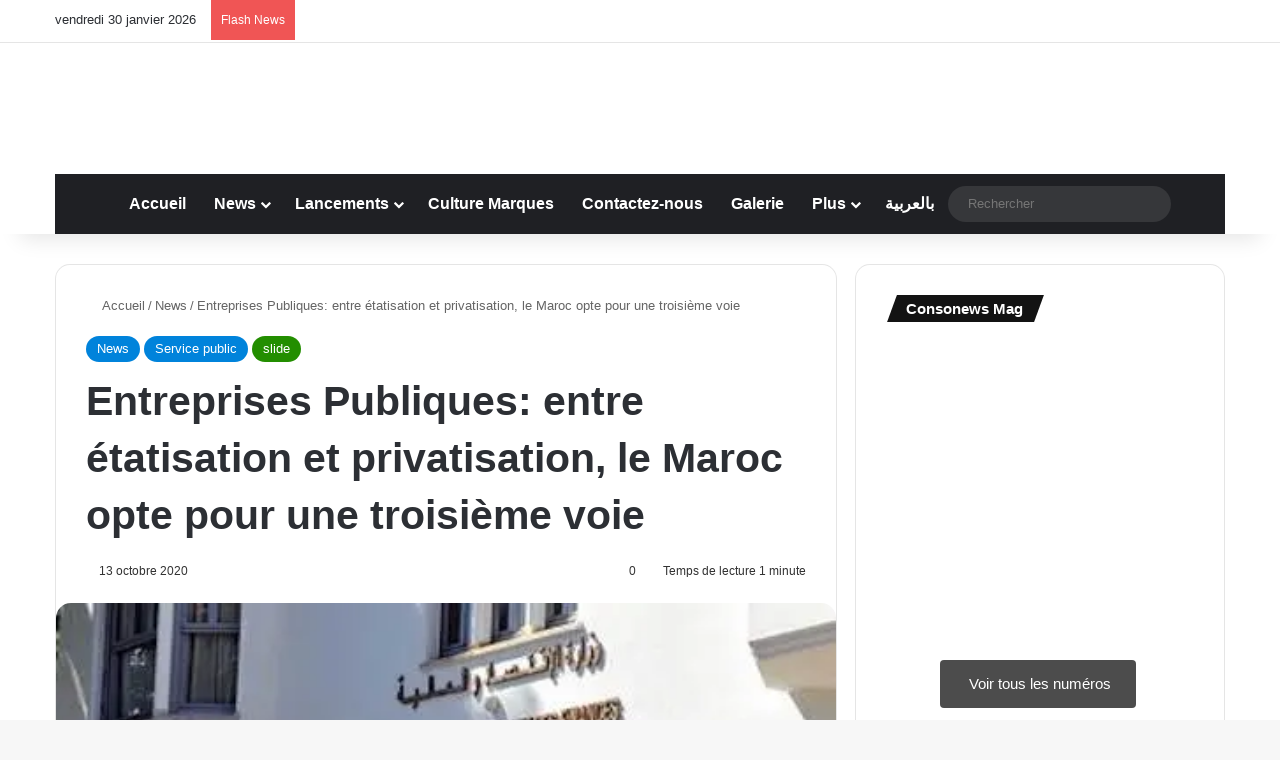

--- FILE ---
content_type: text/html; charset=UTF-8
request_url: https://consonews.ma/23166.html
body_size: 47617
content:
<!DOCTYPE html><html dir="ltr" lang="fr-FR" prefix="og: https://ogp.me/ns#" data-skin="light"><head><script data-no-optimize="1">var litespeed_docref=sessionStorage.getItem("litespeed_docref");litespeed_docref&&(Object.defineProperty(document,"referrer",{get:function(){return litespeed_docref}}),sessionStorage.removeItem("litespeed_docref"));</script> <meta charset="UTF-8"/><link rel="profile" href="//gmpg.org/xfn/11"/> <script data-cfasync="false" data-no-defer="1" data-no-minify="1" data-no-optimize="1">var ewww_webp_supported=!1;function check_webp_feature(A,e){var w;e=void 0!==e?e:function(){},ewww_webp_supported?e(ewww_webp_supported):((w=new Image).onload=function(){ewww_webp_supported=0<w.width&&0<w.height,e&&e(ewww_webp_supported)},w.onerror=function(){e&&e(!1)},w.src="data:image/webp;base64,"+{alpha:"UklGRkoAAABXRUJQVlA4WAoAAAAQAAAAAAAAAAAAQUxQSAwAAAARBxAR/Q9ERP8DAABWUDggGAAAABQBAJ0BKgEAAQAAAP4AAA3AAP7mtQAAAA=="}[A])}check_webp_feature("alpha");</script><script data-cfasync="false" data-no-defer="1" data-no-minify="1" data-no-optimize="1">var Arrive=function(c,w){"use strict";if(c.MutationObserver&&"undefined"!=typeof HTMLElement){var r,a=0,u=(r=HTMLElement.prototype.matches||HTMLElement.prototype.webkitMatchesSelector||HTMLElement.prototype.mozMatchesSelector||HTMLElement.prototype.msMatchesSelector,{matchesSelector:function(e,t){return e instanceof HTMLElement&&r.call(e,t)},addMethod:function(e,t,r){var a=e[t];e[t]=function(){return r.length==arguments.length?r.apply(this,arguments):"function"==typeof a?a.apply(this,arguments):void 0}},callCallbacks:function(e,t){t&&t.options.onceOnly&&1==t.firedElems.length&&(e=[e[0]]);for(var r,a=0;r=e[a];a++)r&&r.callback&&r.callback.call(r.elem,r.elem);t&&t.options.onceOnly&&1==t.firedElems.length&&t.me.unbindEventWithSelectorAndCallback.call(t.target,t.selector,t.callback)},checkChildNodesRecursively:function(e,t,r,a){for(var i,n=0;i=e[n];n++)r(i,t,a)&&a.push({callback:t.callback,elem:i}),0<i.childNodes.length&&u.checkChildNodesRecursively(i.childNodes,t,r,a)},mergeArrays:function(e,t){var r,a={};for(r in e)e.hasOwnProperty(r)&&(a[r]=e[r]);for(r in t)t.hasOwnProperty(r)&&(a[r]=t[r]);return a},toElementsArray:function(e){return e=void 0!==e&&("number"!=typeof e.length||e===c)?[e]:e}}),e=(l.prototype.addEvent=function(e,t,r,a){a={target:e,selector:t,options:r,callback:a,firedElems:[]};return this._beforeAdding&&this._beforeAdding(a),this._eventsBucket.push(a),a},l.prototype.removeEvent=function(e){for(var t,r=this._eventsBucket.length-1;t=this._eventsBucket[r];r--)e(t)&&(this._beforeRemoving&&this._beforeRemoving(t),(t=this._eventsBucket.splice(r,1))&&t.length&&(t[0].callback=null))},l.prototype.beforeAdding=function(e){this._beforeAdding=e},l.prototype.beforeRemoving=function(e){this._beforeRemoving=e},l),t=function(i,n){var o=new e,l=this,s={fireOnAttributesModification:!1};return o.beforeAdding(function(t){var e=t.target;e!==c.document&&e!==c||(e=document.getElementsByTagName("html")[0]);var r=new MutationObserver(function(e){n.call(this,e,t)}),a=i(t.options);r.observe(e,a),t.observer=r,t.me=l}),o.beforeRemoving(function(e){e.observer.disconnect()}),this.bindEvent=function(e,t,r){t=u.mergeArrays(s,t);for(var a=u.toElementsArray(this),i=0;i<a.length;i++)o.addEvent(a[i],e,t,r)},this.unbindEvent=function(){var r=u.toElementsArray(this);o.removeEvent(function(e){for(var t=0;t<r.length;t++)if(this===w||e.target===r[t])return!0;return!1})},this.unbindEventWithSelectorOrCallback=function(r){var a=u.toElementsArray(this),i=r,e="function"==typeof r?function(e){for(var t=0;t<a.length;t++)if((this===w||e.target===a[t])&&e.callback===i)return!0;return!1}:function(e){for(var t=0;t<a.length;t++)if((this===w||e.target===a[t])&&e.selector===r)return!0;return!1};o.removeEvent(e)},this.unbindEventWithSelectorAndCallback=function(r,a){var i=u.toElementsArray(this);o.removeEvent(function(e){for(var t=0;t<i.length;t++)if((this===w||e.target===i[t])&&e.selector===r&&e.callback===a)return!0;return!1})},this},i=new function(){var s={fireOnAttributesModification:!1,onceOnly:!1,existing:!1};function n(e,t,r){return!(!u.matchesSelector(e,t.selector)||(e._id===w&&(e._id=a++),-1!=t.firedElems.indexOf(e._id)))&&(t.firedElems.push(e._id),!0)}var c=(i=new t(function(e){var t={attributes:!1,childList:!0,subtree:!0};return e.fireOnAttributesModification&&(t.attributes=!0),t},function(e,i){e.forEach(function(e){var t=e.addedNodes,r=e.target,a=[];null!==t&&0<t.length?u.checkChildNodesRecursively(t,i,n,a):"attributes"===e.type&&n(r,i)&&a.push({callback:i.callback,elem:r}),u.callCallbacks(a,i)})})).bindEvent;return i.bindEvent=function(e,t,r){t=void 0===r?(r=t,s):u.mergeArrays(s,t);var a=u.toElementsArray(this);if(t.existing){for(var i=[],n=0;n<a.length;n++)for(var o=a[n].querySelectorAll(e),l=0;l<o.length;l++)i.push({callback:r,elem:o[l]});if(t.onceOnly&&i.length)return r.call(i[0].elem,i[0].elem);setTimeout(u.callCallbacks,1,i)}c.call(this,e,t,r)},i},o=new function(){var a={};function i(e,t){return u.matchesSelector(e,t.selector)}var n=(o=new t(function(){return{childList:!0,subtree:!0}},function(e,r){e.forEach(function(e){var t=e.removedNodes,e=[];null!==t&&0<t.length&&u.checkChildNodesRecursively(t,r,i,e),u.callCallbacks(e,r)})})).bindEvent;return o.bindEvent=function(e,t,r){t=void 0===r?(r=t,a):u.mergeArrays(a,t),n.call(this,e,t,r)},o};d(HTMLElement.prototype),d(NodeList.prototype),d(HTMLCollection.prototype),d(HTMLDocument.prototype),d(Window.prototype);var n={};return s(i,n,"unbindAllArrive"),s(o,n,"unbindAllLeave"),n}function l(){this._eventsBucket=[],this._beforeAdding=null,this._beforeRemoving=null}function s(e,t,r){u.addMethod(t,r,e.unbindEvent),u.addMethod(t,r,e.unbindEventWithSelectorOrCallback),u.addMethod(t,r,e.unbindEventWithSelectorAndCallback)}function d(e){e.arrive=i.bindEvent,s(i,e,"unbindArrive"),e.leave=o.bindEvent,s(o,e,"unbindLeave")}}(window,void 0),ewww_webp_supported=!1;function check_webp_feature(e,t){var r;ewww_webp_supported?t(ewww_webp_supported):((r=new Image).onload=function(){ewww_webp_supported=0<r.width&&0<r.height,t(ewww_webp_supported)},r.onerror=function(){t(!1)},r.src="data:image/webp;base64,"+{alpha:"UklGRkoAAABXRUJQVlA4WAoAAAAQAAAAAAAAAAAAQUxQSAwAAAARBxAR/Q9ERP8DAABWUDggGAAAABQBAJ0BKgEAAQAAAP4AAA3AAP7mtQAAAA==",animation:"UklGRlIAAABXRUJQVlA4WAoAAAASAAAAAAAAAAAAQU5JTQYAAAD/////AABBTk1GJgAAAAAAAAAAAAAAAAAAAGQAAABWUDhMDQAAAC8AAAAQBxAREYiI/gcA"}[e])}function ewwwLoadImages(e){if(e){for(var t=document.querySelectorAll(".batch-image img, .image-wrapper a, .ngg-pro-masonry-item a, .ngg-galleria-offscreen-seo-wrapper a"),r=0,a=t.length;r<a;r++)ewwwAttr(t[r],"data-src",t[r].getAttribute("data-webp")),ewwwAttr(t[r],"data-thumbnail",t[r].getAttribute("data-webp-thumbnail"));for(var i=document.querySelectorAll("div.woocommerce-product-gallery__image"),r=0,a=i.length;r<a;r++)ewwwAttr(i[r],"data-thumb",i[r].getAttribute("data-webp-thumb"))}for(var n=document.querySelectorAll("video"),r=0,a=n.length;r<a;r++)ewwwAttr(n[r],"poster",e?n[r].getAttribute("data-poster-webp"):n[r].getAttribute("data-poster-image"));for(var o,l=document.querySelectorAll("img.ewww_webp_lazy_load"),r=0,a=l.length;r<a;r++)e&&(ewwwAttr(l[r],"data-lazy-srcset",l[r].getAttribute("data-lazy-srcset-webp")),ewwwAttr(l[r],"data-srcset",l[r].getAttribute("data-srcset-webp")),ewwwAttr(l[r],"data-lazy-src",l[r].getAttribute("data-lazy-src-webp")),ewwwAttr(l[r],"data-src",l[r].getAttribute("data-src-webp")),ewwwAttr(l[r],"data-orig-file",l[r].getAttribute("data-webp-orig-file")),ewwwAttr(l[r],"data-medium-file",l[r].getAttribute("data-webp-medium-file")),ewwwAttr(l[r],"data-large-file",l[r].getAttribute("data-webp-large-file")),null!=(o=l[r].getAttribute("srcset"))&&!1!==o&&o.includes("R0lGOD")&&ewwwAttr(l[r],"src",l[r].getAttribute("data-lazy-src-webp"))),l[r].className=l[r].className.replace(/\bewww_webp_lazy_load\b/,"");for(var s=document.querySelectorAll(".ewww_webp"),r=0,a=s.length;r<a;r++)e?(ewwwAttr(s[r],"srcset",s[r].getAttribute("data-srcset-webp")),ewwwAttr(s[r],"src",s[r].getAttribute("data-src-webp")),ewwwAttr(s[r],"data-orig-file",s[r].getAttribute("data-webp-orig-file")),ewwwAttr(s[r],"data-medium-file",s[r].getAttribute("data-webp-medium-file")),ewwwAttr(s[r],"data-large-file",s[r].getAttribute("data-webp-large-file")),ewwwAttr(s[r],"data-large_image",s[r].getAttribute("data-webp-large_image")),ewwwAttr(s[r],"data-src",s[r].getAttribute("data-webp-src"))):(ewwwAttr(s[r],"srcset",s[r].getAttribute("data-srcset-img")),ewwwAttr(s[r],"src",s[r].getAttribute("data-src-img"))),s[r].className=s[r].className.replace(/\bewww_webp\b/,"ewww_webp_loaded");window.jQuery&&jQuery.fn.isotope&&jQuery.fn.imagesLoaded&&(jQuery(".fusion-posts-container-infinite").imagesLoaded(function(){jQuery(".fusion-posts-container-infinite").hasClass("isotope")&&jQuery(".fusion-posts-container-infinite").isotope()}),jQuery(".fusion-portfolio:not(.fusion-recent-works) .fusion-portfolio-wrapper").imagesLoaded(function(){jQuery(".fusion-portfolio:not(.fusion-recent-works) .fusion-portfolio-wrapper").isotope()}))}function ewwwWebPInit(e){ewwwLoadImages(e),ewwwNggLoadGalleries(e),document.arrive(".ewww_webp",function(){ewwwLoadImages(e)}),document.arrive(".ewww_webp_lazy_load",function(){ewwwLoadImages(e)}),document.arrive("videos",function(){ewwwLoadImages(e)}),"loading"==document.readyState?document.addEventListener("DOMContentLoaded",ewwwJSONParserInit):("undefined"!=typeof galleries&&ewwwNggParseGalleries(e),ewwwWooParseVariations(e))}function ewwwAttr(e,t,r){null!=r&&!1!==r&&e.setAttribute(t,r)}function ewwwJSONParserInit(){"undefined"!=typeof galleries&&check_webp_feature("alpha",ewwwNggParseGalleries),check_webp_feature("alpha",ewwwWooParseVariations)}function ewwwWooParseVariations(e){if(e)for(var t=document.querySelectorAll("form.variations_form"),r=0,a=t.length;r<a;r++){var i=t[r].getAttribute("data-product_variations"),n=!1;try{for(var o in i=JSON.parse(i))void 0!==i[o]&&void 0!==i[o].image&&(void 0!==i[o].image.src_webp&&(i[o].image.src=i[o].image.src_webp,n=!0),void 0!==i[o].image.srcset_webp&&(i[o].image.srcset=i[o].image.srcset_webp,n=!0),void 0!==i[o].image.full_src_webp&&(i[o].image.full_src=i[o].image.full_src_webp,n=!0),void 0!==i[o].image.gallery_thumbnail_src_webp&&(i[o].image.gallery_thumbnail_src=i[o].image.gallery_thumbnail_src_webp,n=!0),void 0!==i[o].image.thumb_src_webp&&(i[o].image.thumb_src=i[o].image.thumb_src_webp,n=!0));n&&ewwwAttr(t[r],"data-product_variations",JSON.stringify(i))}catch(e){}}}function ewwwNggParseGalleries(e){if(e)for(var t in galleries){var r=galleries[t];galleries[t].images_list=ewwwNggParseImageList(r.images_list)}}function ewwwNggLoadGalleries(e){e&&document.addEventListener("ngg.galleria.themeadded",function(e,t){window.ngg_galleria._create_backup=window.ngg_galleria.create,window.ngg_galleria.create=function(e,t){var r=$(e).data("id");return galleries["gallery_"+r].images_list=ewwwNggParseImageList(galleries["gallery_"+r].images_list),window.ngg_galleria._create_backup(e,t)}})}function ewwwNggParseImageList(e){for(var t in e){var r=e[t];if(void 0!==r["image-webp"]&&(e[t].image=r["image-webp"],delete e[t]["image-webp"]),void 0!==r["thumb-webp"]&&(e[t].thumb=r["thumb-webp"],delete e[t]["thumb-webp"]),void 0!==r.full_image_webp&&(e[t].full_image=r.full_image_webp,delete e[t].full_image_webp),void 0!==r.srcsets)for(var a in r.srcsets)nggSrcset=r.srcsets[a],void 0!==r.srcsets[a+"-webp"]&&(e[t].srcsets[a]=r.srcsets[a+"-webp"],delete e[t].srcsets[a+"-webp"]);if(void 0!==r.full_srcsets)for(var i in r.full_srcsets)nggFSrcset=r.full_srcsets[i],void 0!==r.full_srcsets[i+"-webp"]&&(e[t].full_srcsets[i]=r.full_srcsets[i+"-webp"],delete e[t].full_srcsets[i+"-webp"])}return e}check_webp_feature("alpha",ewwwWebPInit);</script><title>Entreprises Publiques: entre étatisation et privatisation, le Maroc opte pour une troisième voie | Consonews - Premier site consommation au Maroc</title><meta http-equiv='x-dns-prefetch-control' content='on'><link rel='dns-prefetch' href="//cdnjs.cloudflare.com/"/><link rel='dns-prefetch' href="//ajax.googleapis.com/"/><link rel='dns-prefetch' href="//fonts.googleapis.com/"/><link rel='dns-prefetch' href="//fonts.gstatic.com/"/><link rel='dns-prefetch' href="//s.gravatar.com/"/><link rel='dns-prefetch' href="//www.google-analytics.com/"/><style id='tie-critical-css' type='text/css'>:root{--brand-color:#0669ff;--dark-brand-color:#0051cc;--bright-color:#FFF;--base-color:#2c2f34}html{-ms-touch-action:manipulation;touch-action:manipulation;-webkit-text-size-adjust:100%;-ms-text-size-adjust:100%}article,aside,details,figcaption,figure,footer,header,main,menu,nav,section,summary{display:block}audio,canvas,progress,video{display:inline-block}audio:not([controls]){display:none;height:0}progress{vertical-align:baseline}template,[hidden]{display:none}a{background-color:transparent}a:active,a:hover{outline-width:0}abbr[title]{border-bottom:none;text-decoration:underline;text-decoration:underline dotted}b,strong{font-weight:inherit}b,strong{font-weight:600}dfn{font-style:italic}mark{background-color:#ff0;color:#000}small{font-size:80%}sub,sup{font-size:75%;line-height:0;position:relative;vertical-align:baseline}sub{bottom:-0.25em}sup{top:-0.5em}img{border-style:none}svg:not(:root){overflow:hidden}figure{margin:1em 0}hr{box-sizing:content-box;height:0;overflow:visible}button,input,select,textarea{font:inherit}optgroup{font-weight:bold}button,input,select{overflow:visible}button,input,select,textarea{margin:0}button,select{text-transform:none}button,[type="button"],[type="reset"],[type="submit"]{cursor:pointer}[disabled]{cursor:default}button,html [type="button"],[type="reset"],[type="submit"]{-webkit-appearance:button}button::-moz-focus-inner,input::-moz-focus-inner{border:0;padding:0}button:-moz-focusring,input:-moz-focusring{outline:1px dotted ButtonText}fieldset{border:1px solid #c0c0c0;margin:0 2px;padding:0.35em 0.625em 0.75em}legend{box-sizing:border-box;color:inherit;display:table;max-width:100%;padding:0;white-space:normal}textarea{overflow:auto}[type="checkbox"],[type="radio"]{box-sizing:border-box;padding:0}[type="number"]::-webkit-inner-spin-button,[type="number"]::-webkit-outer-spin-button{height:auto}[type="search"]{-webkit-appearance:textfield}[type="search"]::-webkit-search-cancel-button,[type="search"]::-webkit-search-decoration{-webkit-appearance:none}*{padding:0;margin:0;list-style:none;border:0;outline:none;box-sizing:border-box}*:before,*:after{box-sizing:border-box}body{background:#F7F7F7;color:var(--base-color);font-family:-apple-system, BlinkMacSystemFont, "Segoe UI", Roboto, Oxygen, Oxygen-Sans, Ubuntu, Cantarell, "Helvetica Neue", "Open Sans", Arial, sans-serif;font-size:13px;line-height:21px}h1,h2,h3,h4,h5,h6,.the-subtitle{line-height:1.4;font-weight:600}h1{font-size:41px;font-weight:700}h2{font-size:27px}h3{font-size:23px}h4,.the-subtitle{font-size:17px}h5{font-size:13px}h6{font-size:12px}a{color:var(--base-color);text-decoration:none;transition:0.15s}.brand-title,a:hover{color:var(--brand-color)}img,object,embed{max-width:100%;height:auto}iframe{max-width:100%}p{line-height:1.7}.says,.screen-reader-text,.comment-form-comment label{clip:rect(1px, 1px, 1px, 1px);position:absolute !important;height:1px;width:1px;overflow:hidden}.stream-title{margin-bottom:3px;font-size:11px;color:#a5a5a5;display:block}.stream-item{text-align:center;position:relative;z-index:2;margin:20px 0;padding:0}.stream-item iframe{margin:0 auto}.stream-item img{max-width:100%;width:auto;height:auto;margin:0 auto;display:inline-block;vertical-align:middle}.stream-item.stream-item-above-header{margin:0}.stream-item.stream-item-between .post-item-inner{width:100%;display:block}.post-layout-8.is-header-layout-1.has-header-ad .entry-header-outer,body.post-layout-8.has-header-below-ad .entry-header-outer{padding-top:0}.stream-item-top-wrapper ~ .stream-item-below-header,.is-header-layout-1.has-header-ad.post-layout-6 .featured-area,.has-header-below-ad.post-layout-6 .featured-area{margin-top:0}.has-header-below-ad .fullwidth-entry-title.container-wrapper,.is-header-layout-1.has-header-ad .fullwidth-entry-title,.is-header-layout-1.has-header-ad .is-first-section,.has-header-below-ad .is-first-section{padding-top:0;margin-top:0}@media (max-width: 991px){body:not(.is-header-layout-1).has-header-below-ad.has-header-ad .top-nav-below .has-breaking-news{margin-bottom:20px}.has-header-ad .fullwidth-entry-title.container-wrapper,.has-header-ad.has-header-below-ad .stream-item-below-header,.single.has-header-ad:not(.has-header-below-ad) #content,.page.has-header-ad:not(.has-header-below-ad) #content{margin-top:0}.has-header-ad .is-first-section{padding-top:0}.has-header-ad:not(.has-header-below-ad) .buddypress-header-outer{margin-bottom:15px}}.has-full-width-logo .stream-item-top-wrapper,.header-layout-2 .stream-item-top-wrapper{width:100%;max-width:100%;float:none;clear:both}@media (min-width: 992px){.header-layout-2.has-normal-width-logo .stream-item-top-wrapper{margin-top:0}}.header-layout-3.no-stream-item .logo-container{width:100%;float:none}@media (min-width: 992px){.header-layout-3.has-normal-width-logo .stream-item-top img{float:right}}@media (max-width: 991px){.header-layout-3.has-normal-width-logo .stream-item-top{clear:both}}#background-stream-cover{top:0;left:0;z-index:0;overflow:hidden;width:100%;height:100%;position:fixed}@media (max-width: 768px){.hide_banner_header .stream-item-above-header,.hide_banner_top .stream-item-top-wrapper,.hide_banner_below_header .stream-item-below-header,.hide_banner_bottom .stream-item-above-footer,.hide_banner_above .stream-item-above-post,.hide_banner_above_content .stream-item-above-post-content,.hide_banner_below_content .stream-item-below-post-content,.hide_banner_below .stream-item-below-post,.hide_banner_comments .stream-item-below-post-comments,.hide_breaking_news #top-nav,.hide_sidebars .sidebar,.hide_footer_tiktok #footer-tiktok,.hide_footer_instagram #footer-instagram,.hide_footer #footer-widgets-container,.hide_copyright #site-info,.hide_breadcrumbs #breadcrumb,.hide_share_post_top .share-buttons-top,.hide_share_post_bottom .share-buttons-bottom,.hide_post_newsletter #post-newsletter,.hide_related #related-posts,.hide_read_next #read-next-block,.hide_post_authorbio .post-components .about-author,.hide_post_nav .prev-next-post-nav,.hide_back_top_button #go-to-top,.hide_read_more_buttons .more-link,.hide_inline_related_posts #inline-related-post{display:none !important}}.tie-icon:before,[class^="tie-icon-"],[class*=" tie-icon-"]{font-family:'tiefonticon' !important;speak:never;font-style:normal;font-weight:normal;font-variant:normal;text-transform:none;line-height:1;-webkit-font-smoothing:antialiased;-moz-osx-font-smoothing:grayscale;display:inline-block}body.tie-no-js a.remove,body.tie-no-js .tooltip,body.tie-no-js .woocommerce-message,body.tie-no-js .woocommerce-error,body.tie-no-js .woocommerce-info,body.tie-no-js .bbp-template-notice,body.tie-no-js .indicator-hint,body.tie-no-js .menu-counter-bubble-outer,body.tie-no-js .notifications-total-outer,body.tie-no-js .comp-sub-menu,body.tie-no-js .menu-sub-content{display:none !important}body.tie-no-js .fa,body.tie-no-js .fas,body.tie-no-js .far,body.tie-no-js .fab,body.tie-no-js .tie-icon:before,body.tie-no-js [class^="tie-icon-"],body.tie-no-js [class*=" tie-icon-"],body.tie-no-js .weather-icon{visibility:hidden !important}body.tie-no-js [class^="tie-icon-"]:before,body.tie-no-js [class*=" tie-icon-"]:before{content:"\f105"}.tie-popup,#autocomplete-suggestions{display:none}.container{margin-right:auto;margin-left:auto;padding-left:15px;padding-right:15px}.container:after{content:"";display:table;clear:both}@media (min-width: 768px){.container{width:100%}}@media (min-width: 1200px){.container{max-width:1200px}}.tie-row{margin-left:-15px;margin-right:-15px}.tie-row:after{content:"";display:table;clear:both}.tie-col-xs-1,.tie-col-sm-1,.tie-col-md-1,.tie-col-xs-2,.tie-col-sm-2,.tie-col-md-2,.tie-col-xs-3,.tie-col-sm-3,.tie-col-md-3,.tie-col-xs-4,.tie-col-sm-4,.tie-col-md-4,.tie-col-xs-5,.tie-col-sm-5,.tie-col-md-5,.tie-col-xs-6,.tie-col-sm-6,.tie-col-md-6,.tie-col-xs-7,.tie-col-sm-7,.tie-col-md-7,.tie-col-xs-8,.tie-col-sm-8,.tie-col-md-8,.tie-col-xs-9,.tie-col-sm-9,.tie-col-md-9,.tie-col-xs-10,.tie-col-sm-10,.tie-col-md-10,.tie-col-xs-11,.tie-col-sm-11,.tie-col-md-11,.tie-col-xs-12,.tie-col-sm-12,.tie-col-md-12{position:relative;min-height:1px;padding-left:15px;padding-right:15px}.tie-col-xs-1,.tie-col-xs-2,.tie-col-xs-3,.tie-col-xs-4,.tie-col-xs-5,.tie-col-xs-6,.tie-col-xs-7,.tie-col-xs-8,.tie-col-xs-9,.tie-col-xs-10,.tie-col-xs-11,.tie-col-xs-12{float:left}.tie-col-xs-1{width:8.33333%}.tie-col-xs-2{width:16.66667%}.tie-col-xs-3{width:25%}.tie-col-xs-4{width:33.33333%}.tie-col-xs-5{width:41.66667%}.tie-col-xs-6{width:50%}.tie-col-xs-7{width:58.33333%}.tie-col-xs-8{width:66.66667%}.tie-col-xs-9{width:75%}.tie-col-xs-10{width:83.33333%}.tie-col-xs-11{width:91.66667%}.tie-col-xs-12{width:100%}@media (min-width: 768px){.tie-col-sm-1,.tie-col-sm-2,.tie-col-sm-3,.tie-col-sm-4,.tie-col-sm-5,.tie-col-sm-6,.tie-col-sm-7,.tie-col-sm-8,.tie-col-sm-9,.tie-col-sm-10,.tie-col-sm-11,.tie-col-sm-12{float:left}.tie-col-sm-1{width:8.33333%}.tie-col-sm-2{width:16.66667%}.tie-col-sm-3{width:25%}.tie-col-sm-4{width:33.33333%}.tie-col-sm-5{width:41.66667%}.tie-col-sm-6{width:50%}.tie-col-sm-7{width:58.33333%}.tie-col-sm-8{width:66.66667%}.tie-col-sm-9{width:75%}.tie-col-sm-10{width:83.33333%}.tie-col-sm-11{width:91.66667%}.tie-col-sm-12{width:100%}}@media (min-width: 992px){.tie-col-md-1,.tie-col-md-2,.tie-col-md-3,.tie-col-md-4,.tie-col-md-5,.tie-col-md-6,.tie-col-md-7,.tie-col-md-8,.tie-col-md-9,.tie-col-md-10,.tie-col-md-11,.tie-col-md-12{float:left}.tie-col-md-1{width:8.33333%}.tie-col-md-2{width:16.66667%}.tie-col-md-3{width:25%}.tie-col-md-4{width:33.33333%}.tie-col-md-5{width:41.66667%}.tie-col-md-6{width:50%}.tie-col-md-7{width:58.33333%}.tie-col-md-8{width:66.66667%}.tie-col-md-9{width:75%}.tie-col-md-10{width:83.33333%}.tie-col-md-11{width:91.66667%}.tie-col-md-12{width:100%}}.tie-alignleft{float:left}.tie-alignright{float:right}.tie-aligncenter{clear:both;margin-left:auto;margin-right:auto}.fullwidth{width:100% !important}.alignleft{float:left;margin:0.375em 1.75em 1em 0}.alignright{float:right;margin:0.375em 0 1em 1.75em}.aligncenter{clear:both;display:block;margin:0 auto 1.75em;text-align:center;margin-left:auto;margin-right:auto;margin-top:6px;margin-bottom:6px}@media (max-width: 767px){.entry .alignright,.entry .alignright img,.entry .alignleft,.entry .alignleft img{float:none;clear:both;display:block;margin:0 auto 1.75em}}.clearfix:before,.clearfix:after{content:"\0020";display:block;height:0;overflow:hidden}.clearfix:after{clear:both}.tie-container,#tie-wrapper{height:100%;min-height:650px}.tie-container{position:relative;overflow:hidden}#tie-wrapper{background:#fff;position:relative;z-index:108;height:100%;margin:0 auto}.container-wrapper{background:#ffffff;border:1px solid rgba(0,0,0,0.1);border-radius:2px;padding:30px}#content{margin-top:30px}@media (max-width: 991px){#content{margin-top:15px}}.site-content{-ms-word-wrap:break-word;word-wrap:break-word}.boxed-layout #tie-wrapper,.boxed-layout .fixed-nav{max-width:1230px}.boxed-layout.wrapper-has-shadow #tie-wrapper{box-shadow:0 1px 7px rgba(171,171,171,0.5)}@media (min-width: 992px){.boxed-layout #main-nav.fixed-nav,.boxed-layout #tie-wrapper{width:95%}}@media (min-width: 992px){.framed-layout #tie-wrapper{margin-top:25px;margin-bottom:25px}}@media (min-width: 992px){.border-layout #tie-container{margin:25px}.border-layout:after,.border-layout:before{background:inherit;content:"";display:block;height:25px;left:0;bottom:0;position:fixed;width:100%;z-index:110}.border-layout:before{top:0;bottom:auto}.border-layout.admin-bar:before{top:32px}.border-layout #main-nav.fixed-nav{left:25px;right:25px;width:calc(100% - 50px)}}#header-notification-bar{background:var(--brand-color);color:#fff;position:relative;z-index:1}#header-notification-bar p a{color:#fff;text-decoration:underline}#header-notification-bar .container{display:flex;justify-content:space-between;font-size:16px;flex-wrap:wrap;align-items:center;gap:40px;min-height:65px}#header-notification-bar .container .button{font-size:14px}#header-notification-bar .container:after{display:none}@media (max-width: 991px){#header-notification-bar .container{justify-content:center;padding-top:15px;padding-bottom:15px;gap:15px;flex-direction:column}}.theme-header{background:#fff;position:relative;z-index:999}.theme-header:after{content:"";display:table;clear:both}.theme-header.has-shadow{box-shadow:rgba(0,0,0,0.1) 0px 25px 20px -20px}.theme-header.top-nav-below .top-nav{z-index:8}.is-stretch-header .container{max-width:100%}#menu-components-wrap{display:flex;justify-content:space-between;width:100%;flex-wrap:wrap}.header-layout-2 #menu-components-wrap{justify-content:center}.header-layout-4 #menu-components-wrap{justify-content:flex-start}.header-layout-4 #menu-components-wrap .main-menu-wrap{flex-grow:2}.header-layout-4 #menu-components-wrap .flex-placeholder{flex-grow:1}.logo-row{position:relative}#logo{margin-top:40px;margin-bottom:40px;display:block;float:left}#logo img{vertical-align:middle}#logo img[src*='.svg']{width:100% !important}@-moz-document url-prefix(){#logo img[src*='.svg']{height:100px}}#logo a{display:inline-block}#logo .h1-off{position:absolute;top:-9000px;left:-9000px}#logo.text-logo a{color:var(--brand-color)}#logo.text-logo a:hover{color:var(--dark-brand-color);opacity:0.8}#tie-logo-inverted,#tie-sticky-logo-inverted{display:none}.tie-skin-inverted #tie-sticky-logo-inverted,.tie-skin-inverted #tie-logo-inverted{display:block}.tie-skin-inverted #tie-sticky-logo-default,.tie-skin-inverted #tie-logo-default{display:none}.logo-text{font-size:50px;line-height:50px;font-weight:bold}@media (max-width: 670px){.logo-text{font-size:30px}}.has-full-width-logo.is-stretch-header .logo-container{padding:0}.has-full-width-logo #logo{margin:0}.has-full-width-logo #logo a,.has-full-width-logo #logo img{width:100%;height:auto;display:block}.has-full-width-logo #logo,.header-layout-2 #logo{float:none;text-align:center}.has-full-width-logo #logo img,.header-layout-2 #logo img{margin-right:auto;margin-left:auto}.has-full-width-logo .logo-container,.header-layout-2 .logo-container{width:100%;float:none}@media (max-width: 991px){#theme-header.has-normal-width-logo #logo{margin:14px 0 !important;text-align:left;line-height:1}#theme-header.has-normal-width-logo #logo img{width:auto;height:auto;max-width:190px}}@media (max-width: 479px){#theme-header.has-normal-width-logo #logo img{max-width:160px;max-height:60px !important}}@media (max-width: 991px){#theme-header.mobile-header-default:not(.header-layout-1) #logo,#theme-header.mobile-header-default.header-layout-1 .header-layout-1-logo{flex-grow:10}#theme-header.mobile-header-centered.header-layout-1 .header-layout-1-logo{width:auto !important}#theme-header.mobile-header-centered #logo{float:none;text-align:center}}.components{display:flex;align-items:center;justify-content:end}.components>li{position:relative}.components>li.social-icons-item{margin:0}.components>li>a{display:block;position:relative;width:30px;text-align:center;font-size:16px;white-space:nowrap}.components>li>a:hover,.components>li:hover>a{z-index:2}.components .avatar{border-radius:100%;position:relative;top:3px;max-width:20px}.components a.follow-btn{width:auto;padding-left:15px;padding-right:15px;overflow:hidden;font-size:12px}.components .search-bar form{width:auto;background:rgba(255,255,255,0.1);line-height:36px;border-radius:50px;position:relative}.main-nav-light .main-nav .components .search-bar form,.top-nav-light .top-nav .components .search-bar form{background:rgba(0,0,0,0.05)}.components #search-input{border:0;width:100%;background:transparent;padding:0 35px 0 20px;border-radius:0;font-size:inherit}.components #search-submit{position:absolute;right:0;top:0;width:40px;line-height:inherit;color:#777777;background:transparent;font-size:15px;padding:0;transition:color 0.15s;border:none}.components #search-submit:hover{color:var(--brand-color)}#search-submit .tie-icon-spinner{color:#fff;cursor:default;animation:tie-spin 3s infinite linear}.popup-login-icon.has-title a{width:auto;padding:0 8px}.popup-login-icon.has-title span{line-height:unset;float:left}.popup-login-icon.has-title .login-title{position:relative;font-size:13px;padding-left:4px}.weather-menu-item{display:flex;align-items:center;padding-right:5px;overflow:hidden}.weather-menu-item .weather-wrap{padding:0;overflow:inherit;line-height:23px}.weather-menu-item .weather-forecast-day{display:block;float:left;width:auto;padding:0 5px;line-height:initial}.weather-menu-item .weather-forecast-day .weather-icon{font-size:26px;margin-bottom:0}.weather-menu-item .city-data{float:left;display:block;font-size:12px}.weather-menu-item .weather-current-temp{font-size:16px;font-weight:400}.weather-menu-item .weather-current-temp sup{font-size:9px;top:-2px}.weather-menu-item .theme-notice{padding:0 10px}.components .tie-weather-widget{color:var(--base-color)}.main-nav-dark .main-nav .tie-weather-widget{color:#ffffff}.top-nav-dark .top-nav .tie-weather-widget{color:#ccc}.components .icon-basecloud-bg:after{color:#ffffff}.main-nav-dark .main-nav .icon-basecloud-bg:after{color:#1f2024}.top-nav-dark .top-nav .icon-basecloud-bg:after{color:#1f2024}.custom-menu-button{padding-right:5px}.custom-menu-button .button{font-size:13px;display:inline-block;line-height:21px;width:auto}.header-layout-1 #menu-components-wrap{display:flex;justify-content:flex-end}.header-layout-1 .main-menu-wrapper{display:table;width:100%}.header-layout-1 #logo{line-height:1;float:left;margin-top:20px;margin-bottom:20px}.header-layout-1 .header-layout-1-logo{display:table-cell;vertical-align:middle;float:none}.is-header-bg-extended #theme-header,.is-header-bg-extended #theme-header.header-layout-1 #main-nav:not(.fixed-nav){background:transparent !important;display:inline-block !important;width:100% !important;box-shadow:none !important;transition:background 0.3s}.is-header-bg-extended #theme-header:before,.is-header-bg-extended #theme-header.header-layout-1 #main-nav:not(.fixed-nav):before{content:"";position:absolute;width:100%;left:0;right:0;top:0;height:150px;background-image:linear-gradient(to top, transparent, rgba(0,0,0,0.5))}@media (max-width: 991px){.is-header-bg-extended #tie-wrapper #theme-header .logo-container:not(.fixed-nav){background:transparent;box-shadow:none;transition:background 0.3s}}.is-header-bg-extended .has-background .is-first-section{margin-top:-350px !important}.is-header-bg-extended .has-background .is-first-section>*{padding-top:350px !important}.rainbow-line{height:3px;width:100%;position:relative;z-index:2;background-image:-webkit-linear-gradient(left, #f76570 0%, #f76570 8%, #f3a46b 8%, #f3a46b 16%, #f3a46b 16%, #ffd205 16%, #ffd205 24%, #ffd205 24%, #1bbc9b 24%, #1bbc9b 25%, #1bbc9b 32%, #14b9d5 32%, #14b9d5 40%, #c377e4 40%, #c377e4 48%, #f76570 48%, #f76570 56%, #f3a46b 56%, #f3a46b 64%, #ffd205 64%, #ffd205 72%, #1bbc9b 72%, #1bbc9b 80%, #14b9d5 80%, #14b9d5 80%, #14b9d5 89%, #c377e4 89%, #c377e4 100%);background-image:linear-gradient(to right, #f76570 0%, #f76570 8%, #f3a46b 8%, #f3a46b 16%, #f3a46b 16%, #ffd205 16%, #ffd205 24%, #ffd205 24%, #1bbc9b 24%, #1bbc9b 25%, #1bbc9b 32%, #14b9d5 32%, #14b9d5 40%, #c377e4 40%, #c377e4 48%, #f76570 48%, #f76570 56%, #f3a46b 56%, #f3a46b 64%, #ffd205 64%, #ffd205 72%, #1bbc9b 72%, #1bbc9b 80%, #14b9d5 80%, #14b9d5 80%, #14b9d5 89%, #c377e4 89%, #c377e4 100%)}@media (max-width: 991px){.logo-container,.header-layout-1 .main-menu-wrapper{border-width:0;display:flex;flex-flow:row nowrap;align-items:center;justify-content:space-between}}.mobile-header-components{display:none;z-index:10;height:30px;line-height:30px;flex-wrap:nowrap;flex:1 1 0%}.mobile-header-components .components{float:none;display:flex !important;justify-content:flex-start}.mobile-header-components .components li.custom-menu-link{display:inline-block;float:none}.mobile-header-components .components li.custom-menu-link>a{width:20px;padding-bottom:15px}.mobile-header-components .components li.custom-menu-link>a .menu-counter-bubble{right:calc(50% - 10px);bottom:-10px}.header-layout-1.main-nav-dark .mobile-header-components .components li.custom-menu-link>a{color:#fff}.mobile-header-components .components .comp-sub-menu{padding:10px}.dark-skin .mobile-header-components .components .comp-sub-menu{background:#1f2024}.mobile-header-components [class^="tie-icon-"],.mobile-header-components [class*=" tie-icon-"]{font-size:18px;width:20px;height:20px;vertical-align:middle}.mobile-header-components .tie-mobile-menu-icon{font-size:20px}.mobile-header-components .tie-icon-grid-9,.mobile-header-components .tie-icon-grid-4{transform:scale(1.75)}.mobile-header-components .nav-icon{display:inline-block;width:20px;height:2px;background-color:var(--base-color);position:relative;top:-4px;transition:background 0.4s ease}.mobile-header-components .nav-icon:before,.mobile-header-components .nav-icon:after{position:absolute;right:0;background-color:var(--base-color);content:'';display:block;width:100%;height:100%;transition:transform 0.4s, background 0.4s, right .2s ease;transform:translateZ(0);backface-visibility:hidden}.mobile-header-components .nav-icon:before{transform:translateY(-7px)}.mobile-header-components .nav-icon:after{transform:translateY(7px)}.mobile-header-components .nav-icon.is-layout-2:before,.mobile-header-components .nav-icon.is-layout-2:after{width:70%;right:15%}.mobile-header-components .nav-icon.is-layout-3:after{width:60%}.mobile-header-components .nav-icon.is-layout-4:after{width:60%;right:auto;left:0}.dark-skin .mobile-header-components .nav-icon,.dark-skin .mobile-header-components .nav-icon:before,.dark-skin .mobile-header-components .nav-icon:after,.main-nav-dark.header-layout-1 .mobile-header-components .nav-icon,.main-nav-dark.header-layout-1 .mobile-header-components .nav-icon:before,.main-nav-dark.header-layout-1 .mobile-header-components .nav-icon:after{background-color:#ffffff}.dark-skin .mobile-header-components .nav-icon .menu-text,.main-nav-dark.header-layout-1 .mobile-header-components .nav-icon .menu-text{color:#ffffff}.mobile-header-components .menu-text-wrapper{white-space:nowrap;width:auto !important}.mobile-header-components .menu-text{color:var(--base-color);line-height:30px;font-size:12px;padding:0 0 0 5px;display:inline-block;transition:color 0.4s}.dark-skin .mobile-header-components .menu-text,.main-nav-dark.header-layout-1 .mobile-header-components .menu-text{color:#ffffff}#mobile-header-components-area_1 .components li.custom-menu-link>a{margin-right:15px}#mobile-header-components-area_1 .comp-sub-menu{left:0;right:auto}#mobile-header-components-area_2 .components{flex-direction:row-reverse}#mobile-header-components-area_2 .components li.custom-menu-link>a{margin-left:15px}#mobile-menu-icon:hover .nav-icon,#mobile-menu-icon:hover .nav-icon:before,#mobile-menu-icon:hover .nav-icon:after{background-color:var(--brand-color)}@media (max-width: 991px){.logo-container:before,.logo-container:after{height:1px}.mobile-components-row .logo-wrapper{height:auto !important}.mobile-components-row .logo-container,.mobile-components-row.header-layout-1 .main-menu-wrapper{flex-wrap:wrap}.mobile-components-row:not(.header-layout-1) #logo,.mobile-components-row.header-layout-1 .header-layout-1-logo{flex:1 0 100%;order:-1}.mobile-components-row .mobile-header-components{padding:5px 0;height:45px}.mobile-components-row .mobile-header-components .components li.custom-menu-link>a{padding-bottom:0}#tie-body #mobile-container,.mobile-header-components{display:block}#slide-sidebar-widgets{display:none}}.top-nav{background-color:#ffffff;position:relative;z-index:10;line-height:40px;border:1px solid rgba(0,0,0,0.1);border-width:1px 0;color:var(--base-color);clear:both}.main-nav-below.top-nav-above .top-nav{border-top-width:0}.top-nav a:not(.button):not(:hover){color:var(--base-color)}.top-nav .components>li:hover>a{color:var(--brand-color)}.top-nav .search-bar{margin-top:3px;margin-bottom:3px;line-height:34px}.topbar-wrapper{display:flex;min-height:40px}.top-nav.has-menu .topbar-wrapper,.top-nav.has-components .topbar-wrapper{display:block}.top-nav .tie-alignleft,.top-nav .tie-alignright{flex-grow:1;position:relative}.top-nav.has-breaking-news .tie-alignleft{flex:1 0 100px}.top-nav.has-breaking-news .tie-alignright{flex-grow:0;z-index:1}.top-nav.has-date-components .tie-alignleft .components>li:first-child:not(.search-bar),.top-nav.has-date-components-menu .components>li:first-child:not(.search-bar),.top-nav-boxed .top-nav.has-components .components>li:first-child:not(.search-bar){border-width:0}@media (min-width: 992px){.header-layout-1.top-nav-below:not(.has-shadow) .top-nav{border-width:0 0 1px}}.topbar-today-date{padding-right:15px;flex-shrink:0}.top-menu .menu a{padding:0 10px}.top-menu .menu li:hover>a{color:var(--brand-color)}.top-menu .menu ul{display:none;position:absolute;background:#ffffff}.top-menu .menu li:hover>ul{display:block}.top-menu .menu li{position:relative}.top-menu .menu ul.sub-menu a{width:200px;line-height:20px;padding:10px 15px}.tie-alignright .top-menu{float:right;border-width:0 1px}.top-menu .menu .tie-current-menu>a{color:var(--brand-color)}@media (min-width: 992px){.top-nav-boxed .topbar-wrapper{padding-right:15px;padding-left:15px}.top-nav-boxed .top-nav{background:transparent !important;border-width:0}.top-nav-boxed .topbar-wrapper{background:#ffffff;border:1px solid rgba(0,0,0,0.1);border-width:1px 0;width:100%}.top-nav-boxed.has-shadow.top-nav-below .topbar-wrapper,.top-nav-boxed.has-shadow.top-nav-below-main-nav .topbar-wrapper{border-bottom-width:0 !important}}.top-nav .tie-alignleft .components,.top-nav .tie-alignleft .components>li{float:left;justify-content:start}.top-nav .tie-alignleft .comp-sub-menu{right:auto;left:-1px}.top-nav-dark .top-nav{background-color:#2c2e32;color:#ccc}.top-nav-dark .top-nav *{border-color:rgba(255,255,255,0.1)}.top-nav-dark .top-nav .breaking a{color:#ccc}.top-nav-dark .top-nav .breaking a:hover{color:#ffffff}.top-nav-dark .top-nav .components>li>a,.top-nav-dark .top-nav .components>li.social-icons-item .social-link:not(:hover) span{color:#ccc}.top-nav-dark .top-nav .components>li:hover>a{color:#ffffff}.top-nav-dark .top-nav .top-menu li a{color:#ccc;border-color:rgba(255,255,255,0.04)}.top-nav-dark .top-menu ul{background:#2c2e32}.top-nav-dark .top-menu li:hover>a{background:rgba(0,0,0,0.1);color:var(--brand-color)}.top-nav-dark.top-nav-boxed .top-nav{background-color:transparent}.top-nav-dark.top-nav-boxed .topbar-wrapper{background-color:#2c2e32}.top-nav-dark.top-nav-boxed.top-nav-above.main-nav-below .topbar-wrapper{border-width:0}.top-nav-light #top-nav .weather-icon .icon-cloud,.top-nav-light #top-nav .weather-icon .icon-basecloud-bg,.top-nav-light #top-nav .weather-icon .icon-cloud-behind,.main-nav-light #main-nav .weather-icon .icon-cloud,.main-nav-light #main-nav .weather-icon .icon-basecloud-bg,.main-nav-light #main-nav .weather-icon .icon-cloud-behind{color:#d3d3d3}@media (max-width: 991px){.top-nav:not(.has-breaking-news),.topbar-today-date,.top-menu,.theme-header .components{display:none}}.breaking{display:none}.main-nav-wrapper{position:relative;z-index:4}.main-nav-below.top-nav-below-main-nav .main-nav-wrapper{z-index:9}.main-nav-above.top-nav-below .main-nav-wrapper{z-index:10}.main-nav{background-color:var(--main-nav-background);color:var(--main-nav-primary-color);position:relative;border:1px solid var(--main-nav-main-border-color);border-width:1px 0}.main-menu-wrapper{position:relative}@media (min-width: 992px){.header-menu .menu{display:flex}.header-menu .menu a{display:block;position:relative}.header-menu .menu>li>a{white-space:nowrap}.header-menu .menu .sub-menu a{padding:8px 10px}.header-menu .menu a:hover,.header-menu .menu li:hover>a{z-index:2}.header-menu .menu ul:not(.sub-menu-columns):not(.sub-menu-columns-item):not(.sub-list):not(.mega-cat-sub-categories):not(.slider-arrow-nav){box-shadow:0 2px 5px rgba(0,0,0,0.1)}.header-menu .menu ul li{position:relative}.header-menu .menu ul a{border-width:0 0 1px;transition:0.15s}.header-menu .menu ul ul{top:0;left:100%}#main-nav{z-index:9;line-height:60px}.main-menu .menu a{transition:0.15s}.main-menu .menu>li>a{padding:0 14px;font-size:14px;font-weight:700}.main-menu .menu>li>.menu-sub-content{border-top:2px solid var(--main-nav-primary-color)}.main-menu .menu>li.is-icon-only>a{padding:0 20px;line-height:inherit}.main-menu .menu>li.is-icon-only>a:before{display:none}.main-menu .menu>li.is-icon-only>a .tie-menu-icon{font-size:160%;transform:translateY(15%)}.main-menu .menu ul{line-height:20px;z-index:1}.main-menu .menu .sub-menu .tie-menu-icon,.main-menu .menu .mega-recent-featured-list .tie-menu-icon,.main-menu .menu .mega-link-column .tie-menu-icon,.main-menu .menu .mega-cat-more-links .tie-menu-icon{width:20px}.main-menu .menu-sub-content{background:var(--main-nav-background);display:none;padding:15px;width:230px;position:absolute;box-shadow:0 3px 4px rgba(0,0,0,0.2)}.main-menu .menu-sub-content a{width:200px}.main-menu ul li:hover>.menu-sub-content,.main-menu ul li[aria-expanded="true"]>ul,.main-menu ul li[aria-expanded="true"]>.mega-menu-block{display:block;z-index:1}nav.main-nav.menu-style-default .menu>li.tie-current-menu{border-bottom:5px solid var(--main-nav-primary-color);margin-bottom:-5px}nav.main-nav.menu-style-default .menu>li.tie-current-menu>a:after{content:"";width:20px;height:2px;position:absolute;margin-top:17px;left:50%;top:50%;bottom:auto;right:auto;transform:translateX(-50%) translateY(-50%);background:#2c2f34;transition:0.3s}nav.main-nav.menu-style-solid-bg .menu>li.tie-current-menu>a,nav.main-nav.menu-style-solid-bg .menu>li:hover>a{background-color:var(--main-nav-primary-color);color:var(--main-nav-contrast-primary-color)}nav.main-nav.menu-style-side-arrow .menu>li.tie-current-menu{border-bottom-color:var(--main-nav-primary-color);border-bottom-width:10px !important;border-bottom-style:solid;margin-bottom:-10px}nav.main-nav.menu-style-side-arrow .menu>li.tie-current-menu+.tie-current-menu{border-bottom:none !important}nav.main-nav.menu-style-side-arrow .menu>li.tie-current-menu+.tie-current-menu>a:after{display:none !important}nav.main-nav.menu-style-side-arrow .menu>li.tie-current-menu>a:after{position:absolute;content:"";width:0;height:0;background-color:transparent;border-top:10px solid var(--main-nav-primary-color);border-right:10px solid transparent;bottom:-10px;left:100%;filter:brightness(80%)}nav.main-nav.menu-style-side-arrow .menu>li.tie-current-menu.menu-item-has-children:hover:after,nav.main-nav.menu-style-side-arrow .menu>li.tie-current-menu.menu-item-has-children:hover>a:after,nav.main-nav.menu-style-side-arrow .menu>li.tie-current-menu.mega-menu:hover:after,nav.main-nav.menu-style-side-arrow .menu>li.tie-current-menu.mega-menu:hover>a:after{display:none}nav.main-nav.menu-style-minimal .menu>li.tie-current-menu>a,nav.main-nav.menu-style-minimal .menu>li:hover>a{color:var(--main-nav-primary-color) !important}nav.main-nav.menu-style-minimal .menu>li.tie-current-menu>a::before,nav.main-nav.menu-style-minimal .menu>li:hover>a::before{border-top-color:var(--main-nav-primary-color) !important}nav.main-nav.menu-style-border-bottom .menu>li.tie-current-menu{border-bottom:3px solid var(--main-nav-primary-color);margin-bottom:-3px}nav.main-nav.menu-style-border-top .menu>li.tie-current-menu{border-top:3px solid var(--main-nav-primary-color);margin-bottom:-3px}nav.main-nav.menu-style-line .menu>li>a:after{content:"";left:50%;top:50%;bottom:auto;right:auto;transform:translateX(-50%) translateY(-50%);height:3px;position:absolute;margin-top:14px;background:var(--main-nav-primary-color);transition:0.4s;width:0}nav.main-nav.menu-style-line .menu>li.tie-current-menu>a:after,nav.main-nav.menu-style-line .menu>li:hover>a:after{width:50%}nav.main-nav.menu-style-arrow .menu>li.tie-current-menu>a:after{border-color:#fff transparent transparent;border-top-color:var(--main-nav-primary-color);border-style:solid;border-width:7px 7px 0;display:block;height:0;left:50%;margin-left:-7px;top:0 !important;width:0;content:"";position:absolute}nav.main-nav.menu-style-vertical-line .menu>li.tie-current-menu>a:after{content:"";width:2px;height:20px;position:absolute;margin-top:17px;left:50%;right:auto;transform:translateX(-50%);bottom:0;background:var(--main-nav-primary-color)}.header-layout-1 .main-menu-wrap .menu>li:only-child:not(.mega-menu){position:relative}.header-layout-1 .main-menu-wrap .menu>li:only-child>.menu-sub-content{right:0;left:auto}.header-layout-1 .main-menu-wrap .menu>li:only-child>.menu-sub-content ul{left:auto;right:100%}nav.main-nav .components>li:hover>a{color:var(--brand-color)}.main-nav .menu ul li:hover>a:not(.megamenu-pagination),.main-nav .components li a:hover,.main-nav .menu ul li.current-menu-item:not(.mega-link-column)>a{color:var(--main-nav-primary-color)}.main-nav .menu a,.main-nav .components li a{color:var(--main-nav-text-color)}.main-nav .components li.custom-menu-button:hover a.button,.main-nav .components li a.button:hover,.main-nav .components li a.checkout-button{color:var(--main-nav-contrast-primary-color)}.main-nav-light{--main-nav-background:#FFFFFF;--main-nav-secondry-background:rgba(0,0,0,0.03);--main-nav-primary-color:var(--brand-color);--main-nav-contrast-primary-color:var(--bright-color);--main-nav-text-color:var(--base-color);--main-nav-secondry-text-color:rgba(0,0,0,0.5);--main-nav-main-border-color:rgba(0,0,0,0.1);--main-nav-secondry-border-color:rgba(0,0,0,0.08)}.main-nav-light.fixed-nav{background-color:rgba(255,255,255,0.95)}.main-nav-dark{--main-nav-background:#1f2024;--main-nav-secondry-background:rgba(0,0,0,0.2);--main-nav-primary-color:var(--brand-color);--main-nav-contrast-primary-color:var(--bright-color);--main-nav-text-color:#FFFFFF;--main-nav-secondry-text-color:rgba(225,255,255,0.5);--main-nav-main-border-color:rgba(255,255,255,0.07);--main-nav-secondry-border-color:rgba(255,255,255,0.04)}.main-nav-dark .main-nav,.main-nav-dark .main-nav ul.cats-horizontal li a{border-width:0}.main-nav-dark .main-nav.fixed-nav{background-color:rgba(31,32,36,0.95)}}@media (min-width: 992px){header .menu-item-has-children>a:before,.mega-menu>a:before{content:'';position:absolute;right:10px;top:50%;bottom:auto;transform:translateY(-50%);font-family:'tiefonticon' !important;font-style:normal;font-weight:normal;font-variant:normal;text-transform:none;content:"\f079";font-size:11px;line-height:1}header .menu-item-has-children .menu-item-has-children>a:before,.mega-menu .menu-item-has-children>a:before{content:"\f106";font-size:15px}.menu>.menu-item-has-children:not(.is-icon-only)>a,.menu .mega-menu:not(.is-icon-only)>a{padding-right:25px}}@media (min-width: 992px){.main-nav-boxed .main-nav{border-width:0}.main-nav-boxed .main-menu-wrapper{float:left;width:100%;background-color:var(--main-nav-background);padding-right:15px}.main-nav-boxed.main-nav-light .main-menu-wrapper{border:1px solid var(--main-nav-main-border-color)}.dark-skin .main-nav-boxed.main-nav-light .main-menu-wrapper{border-width:0}.main-nav-boxed.main-nav-light .fixed-nav .main-menu-wrapper{border-color:transparent}.main-nav-above.top-nav-above #main-nav:not(.fixed-nav){top:-1px}.main-nav-below.top-nav-below #main-nav:not(.fixed-nav){bottom:-1px}.dark-skin .main-nav-below.top-nav-above #main-nav{border-width:0}.dark-skin .main-nav-below.top-nav-below-main-nav #main-nav{border-top-width:0}}.main-nav-boxed .main-nav:not(.fixed-nav),.main-nav-boxed .fixed-nav .main-menu-wrapper,.theme-header:not(.main-nav-boxed) .fixed-nav .main-menu-wrapper{background:transparent !important}@media (min-width: 992px){.header-layout-1.main-nav-below.top-nav-above .main-nav{margin-top:-1px;border-top-width:0}.header-layout-1.main-nav-below.top-nav-above .breaking-title{top:0;margin-bottom:-1px}}.header-layout-1.main-nav-below.top-nav-below-main-nav .main-nav-wrapper{z-index:9}.header-layout-1.main-nav-below.top-nav-below-main-nav .main-nav{margin-bottom:-1px;bottom:0;border-top-width:0}@media (min-width: 992px){.header-layout-1.main-nav-below.top-nav-below-main-nav .top-nav{margin-top:-1px}}.header-layout-1.has-shadow:not(.top-nav-below) .main-nav{border-bottom:0}#theme-header.header-layout-1>div:only-child nav{border-width:0 !important}@media only screen and (min-width: 992px) and (max-width: 1100px){.main-nav .menu>li:not(.is-icon-only)>a{padding-left:7px;padding-right:7px}.main-nav .menu>li:not(.is-icon-only)>a:before{display:none}.main-nav .menu>li.is-icon-only>a{padding-left:15px;padding-right:15px}}.menu-tiny-label{font-size:10px;border-radius:10px;padding:2px 7px 3px;margin-left:3px;line-height:1;position:relative;top:-1px}.menu-tiny-label.menu-tiny-circle{border-radius:100%}@media (max-width: 991px){#sticky-logo{display:none}}#main-nav:not(.fixed-nav) #sticky-logo,#main-nav:not(.fixed-nav) .flex-placeholder{display:none}@media (min-width: 992px){#sticky-logo{overflow:hidden;float:left;vertical-align:middle}#sticky-logo a{line-height:1;display:inline-block}#sticky-logo img{position:relative;vertical-align:middle;padding:8px 10px;top:-1px;max-height:50px}.just-before-sticky #sticky-logo img,.header-layout-1 #sticky-logo img{padding:0}.header-layout-1:not(.has-custom-sticky-logo) #sticky-logo{display:none}.theme-header #sticky-logo img{opacity:0;visibility:hidden;width:0 !important;transform:translateY(75%);transition:transform 0.3s cubic-bezier(0.55, 0, 0.1, 1),opacity 0.6s cubic-bezier(0.55, 0, 0.1, 1)}.theme-header.header-layout-1:not(.has-custom-sticky-logo) #sticky-logo img{transition:none}.theme-header:not(.header-layout-1) #main-nav:not(.fixed-nav) #sticky-logo img{margin-left:-20px}.header-layout-1 .flex-placeholder{flex-grow:1}}.theme-header .fixed-nav{position:fixed;width:100%;top:0;bottom:auto !important;z-index:100;will-change:transform;transform:translateY(-100%);transition:transform 0.3s;box-shadow:rgba(99,99,99,0.2) 0px 2px 8px 0px;border-width:0;background-color:rgba(255,255,255,0.95)}.theme-header .fixed-nav:not(.just-before-sticky){line-height:60px !important}@media (min-width: 992px){.theme-header .fixed-nav:not(.just-before-sticky) .header-layout-1-logo{display:none}}.theme-header .fixed-nav:not(.just-before-sticky) #sticky-logo{display:block}.theme-header .fixed-nav:not(.just-before-sticky) #sticky-logo img{opacity:1;visibility:visible;width:auto !important;transform:translateY(0)}@media (min-width: 992px){.header-layout-1:not(.just-before-sticky):not(.has-custom-sticky-logo) .fixed-nav #sticky-logo{display:block}}.admin-bar .theme-header .fixed-nav{top:32px}@media (max-width: 782px){.admin-bar .theme-header .fixed-nav{top:46px}}@media (max-width: 600px){.admin-bar .theme-header .fixed-nav{top:0}}@media (min-width: 992px){.border-layout .theme-header .fixed-nav{top:25px}.border-layout.admin-bar .theme-header .fixed-nav{top:57px}}.theme-header .fixed-nav .container{opacity:0.95}.theme-header .fixed-nav .main-menu-wrapper,.theme-header .fixed-nav .main-menu{border-top:0}.theme-header .fixed-nav.fixed-unpinned:not(.default-behavior-mode) .main-menu .menu>li.tie-current-menu{border-bottom-width:0;margin-bottom:0}.theme-header .fixed-nav.unpinned-no-transition{transition:none}.theme-header .fixed-nav:not(.fixed-unpinned):not(.fixed-pinned) .tie-current-menu{border:none !important}.theme-header .fixed-pinned,.theme-header .default-behavior-mode.fixed-unpinned{transform:translate3d(0, 0, 0)}@media (max-width: 991px){.theme-header .fixed-nav{transition:none}.fixed-nav.logo-container.sticky-up,.fixed-nav.logo-container.sticky-nav-slide.sticky-down,.fixed-nav#main-nav.sticky-up,.fixed-nav#main-nav.sticky-nav-slide.sticky-down{transition:transform 0.4s ease}.sticky-type-slide .fixed-nav.logo-container.sticky-nav-slide-visible,.sticky-type-slide .fixed-nav#main-nav.sticky-nav-slide-visible{transform:translateY(0)}.fixed-nav.default-behavior-mode{transform:none !important}}@media (max-width: 991px){#tie-wrapper header#theme-header{box-shadow:none;background:transparent !important}.logo-container,.header-layout-1 .main-nav{border-width:0;box-shadow:0 3px 7px 0 rgba(0,0,0,0.1)}.header-layout-1.top-nav-below .main-nav:not(.fixed-nav){box-shadow:none}.is-header-layout-1.has-header-ad .top-nav-below .main-nav{border-bottom-width:1px}.logo-container,.header-layout-1 .main-nav{background-color:#ffffff}.dark-skin .logo-container,.main-nav-dark.header-layout-1 .main-nav{background-color:#1f2024}.dark-skin #theme-header .logo-container.fixed-nav{background-color:rgba(31,32,36,0.95)}.header-layout-1.main-nav-below.top-nav-below-main-nav .main-nav{margin-bottom:0}#sticky-nav-mask,.header-layout-1 #menu-components-wrap,.header-layout-3 .main-nav-wrapper,.header-layout-2 .main-nav-wrapper{display:none}.main-menu-wrapper .main-menu-wrap{width:100%}}</style><meta name="description" content="Y-a-t-il quelque chose entre l&#039;étatisation et la privatisation? Oui, la création d&#039;une agence qui détiendra les participations de l&#039;Etat dans les entreprises publiques. C&#039;est en tout cas ce que prévoit le projet de loi portant création de l’Agence nationale de gestion stratégique des participations de l’Etat. Ainsi l&#039;Agence devra récupérer un portefeuille de 24 établissements"/><meta name="robots" content="max-image-preview:large"/><meta name="author" content="Journaliste Consonews"/><meta name="google-site-verification" content="xjUOuq626uDce_auq9VM3bDUxtq-y3wAkqxPwXtJ3IA"/><meta name="keywords" content="agence nationale de gestion stratégique des participations de l’etat,étatisation,maroc,privatisation,news,service public,slide"/><link rel="canonical" href="https://consonews.ma/23166.html"/><meta name="generator" content="All in One SEO (AIOSEO) 4.9.3"/><meta property="og:locale" content="fr_FR"/><meta property="og:site_name" content="Consonews - Premier site consommation au Maroc – Premier site conso au Maroc"/><meta property="og:type" content="article"/><meta property="og:title" content="Entreprises Publiques: entre étatisation et privatisation, le Maroc opte pour une troisième voie | Consonews - Premier site consommation au Maroc"/><meta property="og:description" content="Y-a-t-il quelque chose entre l&#039;étatisation et la privatisation? Oui, la création d&#039;une agence qui détiendra les participations de l&#039;Etat dans les entreprises publiques. C&#039;est en tout cas ce que prévoit le projet de loi portant création de l’Agence nationale de gestion stratégique des participations de l’Etat. Ainsi l&#039;Agence devra récupérer un portefeuille de 24 établissements"/><meta property="og:url" content="https://consonews.ma/23166.html"/><meta property="og:image" content="https://consonews.ma/wp-content/uploads/2016/11/ministere-finances-maroc.jpg"/><meta property="og:image:secure_url" content="https://consonews.ma/wp-content/uploads/2016/11/ministere-finances-maroc.jpg"/><meta property="og:image:width" content="443"/><meta property="og:image:height" content="250"/><meta property="article:published_time" content="2020-10-13T11:38:44+00:00"/><meta property="article:modified_time" content="2020-10-13T11:38:44+00:00"/><meta property="article:publisher" content="https://www.facebook.com/consonews"/> <script type="application/ld+json" class="aioseo-schema">{"@context":"https:\/\/schema.org","@graph":[{"@type":"Article","@id":"https:\/\/consonews.ma\/23166.html#article","name":"Entreprises Publiques: entre \u00e9tatisation et privatisation, le Maroc opte pour une troisi\u00e8me voie | Consonews - Premier site consommation au Maroc","headline":"Entreprises Publiques: entre \u00e9tatisation et privatisation, le Maroc opte pour une troisi\u00e8me voie","author":{"@id":"https:\/\/consonews.ma\/author\/nabil#author"},"publisher":{"@id":"https:\/\/consonews.ma\/#organization"},"image":{"@type":"ImageObject","url":"https:\/\/consonews.ma\/wp-content\/uploads\/2016\/11\/ministere-finances-maroc.jpg","width":443,"height":250},"datePublished":"2020-10-13T13:38:44+01:00","dateModified":"2020-10-13T13:38:44+01:00","inLanguage":"fr-FR","mainEntityOfPage":{"@id":"https:\/\/consonews.ma\/23166.html#webpage"},"isPartOf":{"@id":"https:\/\/consonews.ma\/23166.html#webpage"},"articleSection":"News, Service public, slide, Agence nationale de gestion strat\u00e9gique des participations de l\u2019Etat, \u00e9tatisation, maroc, privatisation"},{"@type":"BreadcrumbList","@id":"https:\/\/consonews.ma\/23166.html#breadcrumblist","itemListElement":[{"@type":"ListItem","@id":"https:\/\/consonews.ma#listItem","position":1,"name":"Home","item":"https:\/\/consonews.ma","nextItem":{"@type":"ListItem","@id":"https:\/\/consonews.ma\/category\/news#listItem","name":"News"}},{"@type":"ListItem","@id":"https:\/\/consonews.ma\/category\/news#listItem","position":2,"name":"News","item":"https:\/\/consonews.ma\/category\/news","nextItem":{"@type":"ListItem","@id":"https:\/\/consonews.ma\/category\/news\/service_public#listItem","name":"Service public"},"previousItem":{"@type":"ListItem","@id":"https:\/\/consonews.ma#listItem","name":"Home"}},{"@type":"ListItem","@id":"https:\/\/consonews.ma\/category\/news\/service_public#listItem","position":3,"name":"Service public","item":"https:\/\/consonews.ma\/category\/news\/service_public","nextItem":{"@type":"ListItem","@id":"https:\/\/consonews.ma\/23166.html#listItem","name":"Entreprises Publiques: entre \u00e9tatisation et privatisation, le Maroc opte pour une troisi\u00e8me voie"},"previousItem":{"@type":"ListItem","@id":"https:\/\/consonews.ma\/category\/news#listItem","name":"News"}},{"@type":"ListItem","@id":"https:\/\/consonews.ma\/23166.html#listItem","position":4,"name":"Entreprises Publiques: entre \u00e9tatisation et privatisation, le Maroc opte pour une troisi\u00e8me voie","previousItem":{"@type":"ListItem","@id":"https:\/\/consonews.ma\/category\/news\/service_public#listItem","name":"Service public"}}]},{"@type":"Organization","@id":"https:\/\/consonews.ma\/#organization","name":"Consonews","description":"Premier site conso au Maroc","url":"https:\/\/consonews.ma\/","telephone":"+212660401703","logo":{"@type":"ImageObject","url":"https:\/\/consonews.ma\/wp-content\/uploads\/2016\/12\/ConsoNews-LOGO.jpg","@id":"https:\/\/consonews.ma\/23166.html\/#organizationLogo","width":600,"height":193},"image":{"@id":"https:\/\/consonews.ma\/23166.html\/#organizationLogo"},"sameAs":["https:\/\/www.facebook.com\/consonews","https:\/\/twitter.com\/consonewsmaroc","https:\/\/www.instagram.com\/consonews\/","https:\/\/www.youtube.com\/channel\/UCpFxuOOVmazVcOFNrxtgNpg","https:\/\/www.linkedin.com\/company\/consonews"]},{"@type":"Person","@id":"https:\/\/consonews.ma\/author\/nabil#author","url":"https:\/\/consonews.ma\/author\/nabil","name":"Journaliste Consonews"},{"@type":"WebPage","@id":"https:\/\/consonews.ma\/23166.html#webpage","url":"https:\/\/consonews.ma\/23166.html","name":"Entreprises Publiques: entre \u00e9tatisation et privatisation, le Maroc opte pour une troisi\u00e8me voie | Consonews - Premier site consommation au Maroc","description":"Y-a-t-il quelque chose entre l'\u00e9tatisation et la privatisation? Oui, la cr\u00e9ation d'une agence qui d\u00e9tiendra les participations de l'Etat dans les entreprises publiques. C'est en tout cas ce que pr\u00e9voit le projet de loi portant cr\u00e9ation de l\u2019Agence nationale de gestion strat\u00e9gique des participations de l\u2019Etat. Ainsi l'Agence devra r\u00e9cup\u00e9rer un portefeuille de 24 \u00e9tablissements","inLanguage":"fr-FR","isPartOf":{"@id":"https:\/\/consonews.ma\/#website"},"breadcrumb":{"@id":"https:\/\/consonews.ma\/23166.html#breadcrumblist"},"author":{"@id":"https:\/\/consonews.ma\/author\/nabil#author"},"creator":{"@id":"https:\/\/consonews.ma\/author\/nabil#author"},"image":{"@type":"ImageObject","url":"https:\/\/consonews.ma\/wp-content\/uploads\/2016\/11\/ministere-finances-maroc.jpg","@id":"https:\/\/consonews.ma\/23166.html\/#mainImage","width":443,"height":250},"primaryImageOfPage":{"@id":"https:\/\/consonews.ma\/23166.html#mainImage"},"datePublished":"2020-10-13T13:38:44+01:00","dateModified":"2020-10-13T13:38:44+01:00"},{"@type":"WebSite","@id":"https:\/\/consonews.ma\/#website","url":"https:\/\/consonews.ma\/","name":"Consonews - Premier site consommation au Maroc","description":"Premier site conso au Maroc","inLanguage":"fr-FR","publisher":{"@id":"https:\/\/consonews.ma\/#organization"}}]}</script> <link rel='dns-prefetch' href="//www.googletagmanager.com/"/><link rel='dns-prefetch' href="//stats.wp.com/"/><link rel='dns-prefetch' href="//jetpack.wordpress.com/"/><link rel='dns-prefetch' href="//s0.wp.com/"/><link rel='dns-prefetch' href="//public-api.wordpress.com/"/><link rel='dns-prefetch' href="//0.gravatar.com/"/><link rel='dns-prefetch' href="//1.gravatar.com/"/><link rel='dns-prefetch' href="//2.gravatar.com/"/><link rel="alternate" type="application/rss+xml" title="Consonews - Premier site consommation au Maroc &raquo; Flux" href="feed"/><link rel="alternate" type="application/rss+xml" title="Consonews - Premier site consommation au Maroc &raquo; Flux des commentaires" href="comments/feed"/><link rel="alternate" type="application/rss+xml" title="Consonews - Premier site consommation au Maroc &raquo; Entreprises Publiques: entre étatisation et privatisation, le Maroc opte pour une troisième voie Flux des commentaires" href="23166.html/feed"/><style type="text/css">:root{ --tie-preset-gradient-1: linear-gradient(135deg, rgba(6, 147, 227, 1) 0%, rgb(155, 81, 224) 100%); --tie-preset-gradient-2: linear-gradient(135deg, rgb(122, 220, 180) 0%, rgb(0, 208, 130) 100%); --tie-preset-gradient-3: linear-gradient(135deg, rgba(252, 185, 0, 1) 0%, rgba(255, 105, 0, 1) 100%); --tie-preset-gradient-4: linear-gradient(135deg, rgba(255, 105, 0, 1) 0%, rgb(207, 46, 46) 100%); --tie-preset-gradient-5: linear-gradient(135deg, rgb(238, 238, 238) 0%, rgb(169, 184, 195) 100%); --tie-preset-gradient-6: linear-gradient(135deg, rgb(74, 234, 220) 0%, rgb(151, 120, 209) 20%, rgb(207, 42, 186) 40%, rgb(238, 44, 130) 60%, rgb(251, 105, 98) 80%, rgb(254, 248, 76) 100%); --tie-preset-gradient-7: linear-gradient(135deg, rgb(255, 206, 236) 0%, rgb(152, 150, 240) 100%); --tie-preset-gradient-8: linear-gradient(135deg, rgb(254, 205, 165) 0%, rgb(254, 45, 45) 50%, rgb(107, 0, 62) 100%); --tie-preset-gradient-9: linear-gradient(135deg, rgb(255, 203, 112) 0%, rgb(199, 81, 192) 50%, rgb(65, 88, 208) 100%); --tie-preset-gradient-10: linear-gradient(135deg, rgb(255, 245, 203) 0%, rgb(182, 227, 212) 50%, rgb(51, 167, 181) 100%); --tie-preset-gradient-11: linear-gradient(135deg, rgb(202, 248, 128) 0%, rgb(113, 206, 126) 100%); --tie-preset-gradient-12: linear-gradient(135deg, rgb(2, 3, 129) 0%, rgb(40, 116, 252) 100%); --tie-preset-gradient-13: linear-gradient(135deg, #4D34FA, #ad34fa); --tie-preset-gradient-14: linear-gradient(135deg, #0057FF, #31B5FF); --tie-preset-gradient-15: linear-gradient(135deg, #FF007A, #FF81BD); --tie-preset-gradient-16: linear-gradient(135deg, #14111E, #4B4462); --tie-preset-gradient-17: linear-gradient(135deg, #F32758, #FFC581); --main-nav-background: #1f2024; --main-nav-secondry-background: rgba(0,0,0,0.2); --main-nav-primary-color: #0088ff; --main-nav-contrast-primary-color: #FFFFFF; --main-nav-text-color: #FFFFFF; --main-nav-secondry-text-color: rgba(225,255,255,0.5); --main-nav-main-border-color: rgba(255,255,255,0.07); --main-nav-secondry-border-color: rgba(255,255,255,0.04); }</style><link rel="alternate" title="oEmbed (JSON)" type="application/json+oembed" href="wp-json/oembed/1.0/embed?url=https%3A%2F%2Fconsonews.ma%2F23166.html"/><link rel="alternate" title="oEmbed (XML)" type="text/xml+oembed" href="wp-json/oembed/1.0/embed?url=https%3A%2F%2Fconsonews.ma%2F23166.html&#038;format=xml"/><meta name="viewport" content="width=device-width, initial-scale=1.0"/><style id='wp-img-auto-sizes-contain-inline-css' type='text/css'>img:is([sizes=auto i],[sizes^="auto," i]){contain-intrinsic-size:3000px 1500px} /*# sourceURL=wp-img-auto-sizes-contain-inline-css */</style><style id="litespeed-ccss">:root{--tie-preset-gradient-1:linear-gradient(135deg, rgba(6, 147, 227, 1) 0%, rgb(155, 81, 224) 100%);--tie-preset-gradient-2:linear-gradient(135deg, rgb(122, 220, 180) 0%, rgb(0, 208, 130) 100%);--tie-preset-gradient-3:linear-gradient(135deg, rgba(252, 185, 0, 1) 0%, rgba(255, 105, 0, 1) 100%);--tie-preset-gradient-4:linear-gradient(135deg, rgba(255, 105, 0, 1) 0%, rgb(207, 46, 46) 100%);--tie-preset-gradient-5:linear-gradient(135deg, rgb(238, 238, 238) 0%, rgb(169, 184, 195) 100%);--tie-preset-gradient-6:linear-gradient(135deg, rgb(74, 234, 220) 0%, rgb(151, 120, 209) 20%, rgb(207, 42, 186) 40%, rgb(238, 44, 130) 60%, rgb(251, 105, 98) 80%, rgb(254, 248, 76) 100%);--tie-preset-gradient-7:linear-gradient(135deg, rgb(255, 206, 236) 0%, rgb(152, 150, 240) 100%);--tie-preset-gradient-8:linear-gradient(135deg, rgb(254, 205, 165) 0%, rgb(254, 45, 45) 50%, rgb(107, 0, 62) 100%);--tie-preset-gradient-9:linear-gradient(135deg, rgb(255, 203, 112) 0%, rgb(199, 81, 192) 50%, rgb(65, 88, 208) 100%);--tie-preset-gradient-10:linear-gradient(135deg, rgb(255, 245, 203) 0%, rgb(182, 227, 212) 50%, rgb(51, 167, 181) 100%);--tie-preset-gradient-11:linear-gradient(135deg, rgb(202, 248, 128) 0%, rgb(113, 206, 126) 100%);--tie-preset-gradient-12:linear-gradient(135deg, rgb(2, 3, 129) 0%, rgb(40, 116, 252) 100%);--tie-preset-gradient-13:linear-gradient(135deg, #4D34FA, #ad34fa);--tie-preset-gradient-14:linear-gradient(135deg, #0057FF, #31B5FF);--tie-preset-gradient-15:linear-gradient(135deg, #FF007A, #FF81BD);--tie-preset-gradient-16:linear-gradient(135deg, #14111E, #4B4462);--tie-preset-gradient-17:linear-gradient(135deg, #F32758, #FFC581);--main-nav-background:#1f2024;--main-nav-secondry-background:rgba(0,0,0,0.2);--main-nav-primary-color:#0088ff;--main-nav-contrast-primary-color:#FFFFFF;--main-nav-text-color:#FFFFFF;--main-nav-secondry-text-color:rgba(225,255,255,0.5);--main-nav-main-border-color:rgba(255,255,255,0.07);--main-nav-secondry-border-color:rgba(255,255,255,0.04)}#jp-relatedposts{display:none;padding-top:1em;margin:1em 0;position:relative;clear:both}.jp-relatedposts::after{content:"";display:block;clear:both}#jp-relatedposts h3.jp-relatedposts-headline{margin:0 0 1em 0;display:inline-block;float:left;font-size:9pt;font-weight:700;font-family:inherit}#jp-relatedposts h3.jp-relatedposts-headline em::before{content:"";display:block;width:100%;min-width:30px;border-top:1px solid rgb(0 0 0/.2);margin-bottom:1em}#jp-relatedposts h3.jp-relatedposts-headline em{font-style:normal;font-weight:700}:root{--wp--preset--aspect-ratio--square:1;--wp--preset--aspect-ratio--4-3:4/3;--wp--preset--aspect-ratio--3-4:3/4;--wp--preset--aspect-ratio--3-2:3/2;--wp--preset--aspect-ratio--2-3:2/3;--wp--preset--aspect-ratio--16-9:16/9;--wp--preset--aspect-ratio--9-16:9/16;--wp--preset--color--black:#000000;--wp--preset--color--cyan-bluish-gray:#abb8c3;--wp--preset--color--white:#ffffff;--wp--preset--color--pale-pink:#f78da7;--wp--preset--color--vivid-red:#cf2e2e;--wp--preset--color--luminous-vivid-orange:#ff6900;--wp--preset--color--luminous-vivid-amber:#fcb900;--wp--preset--color--light-green-cyan:#7bdcb5;--wp--preset--color--vivid-green-cyan:#00d084;--wp--preset--color--pale-cyan-blue:#8ed1fc;--wp--preset--color--vivid-cyan-blue:#0693e3;--wp--preset--color--vivid-purple:#9b51e0;--wp--preset--color--global-color:#fd5c04;--wp--preset--gradient--vivid-cyan-blue-to-vivid-purple:linear-gradient(135deg,rgba(6,147,227,1) 0%,rgb(155,81,224) 100%);--wp--preset--gradient--light-green-cyan-to-vivid-green-cyan:linear-gradient(135deg,rgb(122,220,180) 0%,rgb(0,208,130) 100%);--wp--preset--gradient--luminous-vivid-amber-to-luminous-vivid-orange:linear-gradient(135deg,rgba(252,185,0,1) 0%,rgba(255,105,0,1) 100%);--wp--preset--gradient--luminous-vivid-orange-to-vivid-red:linear-gradient(135deg,rgba(255,105,0,1) 0%,rgb(207,46,46) 100%);--wp--preset--gradient--very-light-gray-to-cyan-bluish-gray:linear-gradient(135deg,rgb(238,238,238) 0%,rgb(169,184,195) 100%);--wp--preset--gradient--cool-to-warm-spectrum:linear-gradient(135deg,rgb(74,234,220) 0%,rgb(151,120,209) 20%,rgb(207,42,186) 40%,rgb(238,44,130) 60%,rgb(251,105,98) 80%,rgb(254,248,76) 100%);--wp--preset--gradient--blush-light-purple:linear-gradient(135deg,rgb(255,206,236) 0%,rgb(152,150,240) 100%);--wp--preset--gradient--blush-bordeaux:linear-gradient(135deg,rgb(254,205,165) 0%,rgb(254,45,45) 50%,rgb(107,0,62) 100%);--wp--preset--gradient--luminous-dusk:linear-gradient(135deg,rgb(255,203,112) 0%,rgb(199,81,192) 50%,rgb(65,88,208) 100%);--wp--preset--gradient--pale-ocean:linear-gradient(135deg,rgb(255,245,203) 0%,rgb(182,227,212) 50%,rgb(51,167,181) 100%);--wp--preset--gradient--electric-grass:linear-gradient(135deg,rgb(202,248,128) 0%,rgb(113,206,126) 100%);--wp--preset--gradient--midnight:linear-gradient(135deg,rgb(2,3,129) 0%,rgb(40,116,252) 100%);--wp--preset--font-size--small:13px;--wp--preset--font-size--medium:20px;--wp--preset--font-size--large:36px;--wp--preset--font-size--x-large:42px;--wp--preset--spacing--20:0.44rem;--wp--preset--spacing--30:0.67rem;--wp--preset--spacing--40:1rem;--wp--preset--spacing--50:1.5rem;--wp--preset--spacing--60:2.25rem;--wp--preset--spacing--70:3.38rem;--wp--preset--spacing--80:5.06rem;--wp--preset--shadow--natural:6px 6px 9px rgba(0, 0, 0, 0.2);--wp--preset--shadow--deep:12px 12px 50px rgba(0, 0, 0, 0.4);--wp--preset--shadow--sharp:6px 6px 0px rgba(0, 0, 0, 0.2);--wp--preset--shadow--outlined:6px 6px 0px -3px rgba(255, 255, 255, 1), 6px 6px rgba(0, 0, 0, 1);--wp--preset--shadow--crisp:6px 6px 0px rgba(0, 0, 0, 1)}.tnp-widget-minimal{width:100%}.tnp-widget-minimal form{margin:0;padding:0;border:0}.tnp-widget-minimal input.tnp-email{width:100%;box-sizing:border-box;padding:10px;display:inline-block;border:1px solid #ddd;background-color:#f4f4f4;color:#444;font-size:14px}#tnp-modal{display:none;position:fixed;z-index:99999;left:0;top:0;height:100%;width:100%;overflow:auto;background-color:rgb(0 0 0/.5)}@media screen and (max-width:525px){#tnp-modal-content{margin-top:150px}}#tnp-modal-content{background-color:#f4f4f4;margin:200px auto auto auto;width:70%;max-width:100%;box-shadow:0 5px 8px 0 rgb(0 0 0/.2),0 7px 20px 0 rgb(0 0 0/.17);position:relative}#tnp-modal-close{position:absolute;right:15px;top:0;font-size:40px;color:#999;line-height:normal!important}@media all and (max-width:525px){#tnp-modal-content{margin:10%auto}}#tnp-modal-content{height:500px;width:650px;background-color:#db725d!important;background-image:none;background-repeat:no-repeat;background-size:cover;color:#fff}#tnp-modal-body{color:#fff}:root{--brand-color:#0669ff;--dark-brand-color:#0051cc;--bright-color:#FFF;--base-color:#2c2f34}html{-ms-touch-action:manipulation;touch-action:manipulation;-webkit-text-size-adjust:100%;-ms-text-size-adjust:100%}article,aside,figure,header,nav{display:block}a{background-color:#fff0}img{border-style:none}figure{margin:1em 0}button,input{font:inherit}button,input{overflow:visible}button,input{margin:0}button{text-transform:none}button,[type="submit"]{-webkit-appearance:button}button::-moz-focus-inner,input::-moz-focus-inner{border:0;padding:0}button:-moz-focusring,input:-moz-focusring{outline:1px dotted ButtonText}*{padding:0;margin:0;list-style:none;border:0;outline:none;box-sizing:border-box}*:before,*:after{box-sizing:border-box}body{background:#F7F7F7;color:var(--base-color);font-family:-apple-system,BlinkMacSystemFont,"Segoe UI",Roboto,Oxygen,Oxygen-Sans,Ubuntu,Cantarell,"Helvetica Neue","Open Sans",Arial,sans-serif;font-size:13px;line-height:21px}h1,h2,h3,.the-subtitle{line-height:1.4;font-weight:600}h1{font-size:41px;font-weight:700}h2{font-size:27px}h3{font-size:23px}.the-subtitle{font-size:17px}a{color:var(--base-color);text-decoration:none}img{max-width:100%;height:auto}p{line-height:1.7}.screen-reader-text{clip:rect(1px,1px,1px,1px);position:absolute!important;height:1px;width:1px;overflow:hidden}.stream-item{text-align:center;position:relative;z-index:2;margin:20px 0;padding:0}@media (max-width:991px){.single.has-header-ad:not(.has-header-below-ad) #content{margin-top:0}}.header-layout-2 .stream-item-top-wrapper{width:100%;max-width:100%;float:none;clear:both}@media (min-width:992px){.header-layout-2.has-normal-width-logo .stream-item-top-wrapper{margin-top:0}}.tie-icon:before,[class^="tie-icon-"],[class*=" tie-icon-"]{font-family:"tiefonticon"!important;speak:never;font-style:normal;font-weight:400;font-variant:normal;text-transform:none;line-height:1;-webkit-font-smoothing:antialiased;-moz-osx-font-smoothing:grayscale;display:inline-block}body.tie-no-js a.remove,body.tie-no-js .menu-sub-content{display:none!important}body.tie-no-js .fas,body.tie-no-js .tie-icon:before,body.tie-no-js [class^="tie-icon-"],body.tie-no-js [class*=" tie-icon-"]{visibility:hidden!important}body.tie-no-js [class^="tie-icon-"]:before,body.tie-no-js [class*=" tie-icon-"]:before{content:""}.tie-popup,#autocomplete-suggestions{display:none}.container{margin-right:auto;margin-left:auto;padding-left:15px;padding-right:15px}.container:after{content:"";display:table;clear:both}@media (min-width:768px){.container{width:100%}}@media (min-width:1200px){.container{max-width:1200px}}.tie-row{margin-left:-15px;margin-right:-15px}.tie-row:after{content:"";display:table;clear:both}.tie-col-md-4,.tie-col-md-8,.tie-col-xs-12{position:relative;min-height:1px;padding-left:15px;padding-right:15px}.tie-col-xs-12{float:left}.tie-col-xs-12{width:100%}@media (min-width:992px){.tie-col-md-4,.tie-col-md-8{float:left}.tie-col-md-4{width:33.33333%}.tie-col-md-8{width:66.66667%}}.tie-alignleft{float:left}.tie-alignright{float:right}.clearfix:before,.clearfix:after{content:" ";display:block;height:0;overflow:hidden}.clearfix:after{clear:both}.tie-container,#tie-wrapper{height:100%;min-height:650px}.tie-container{position:relative;overflow:hidden}#tie-wrapper{background:#fff;position:relative;z-index:108;height:100%;margin:0 auto}.container-wrapper{background:#fff;border:1px solid rgb(0 0 0/.1);border-radius:2px;padding:30px}#content{margin-top:30px}@media (max-width:991px){#content{margin-top:15px}}.site-content{-ms-word-wrap:break-word;word-wrap:break-word}.theme-header{background:#fff;position:relative;z-index:999}.theme-header:after{content:"";display:table;clear:both}.theme-header.has-shadow{box-shadow:rgb(0 0 0/.1)0 25px 20px -20px}#menu-components-wrap{display:flex;justify-content:space-between;width:100%;flex-wrap:wrap}.header-layout-2 #menu-components-wrap{justify-content:center}.logo-row{position:relative}#logo{margin-top:40px;margin-bottom:40px;display:block;float:left}#logo img{vertical-align:middle}#logo a{display:inline-block}.header-layout-2 #logo{float:none;text-align:center}.header-layout-2 #logo img{margin-right:auto;margin-left:auto}.header-layout-2 .logo-container{width:100%;float:none}@media (max-width:991px){#theme-header.has-normal-width-logo #logo{margin:14px 0!important;text-align:left;line-height:1}#theme-header.has-normal-width-logo #logo img{width:auto;height:auto;max-width:190px}}@media (max-width:479px){#theme-header.has-normal-width-logo #logo img{max-width:160px;max-height:60px!important}}@media (max-width:991px){#theme-header.mobile-header-centered #logo{float:none;text-align:center}}.components{display:flex;align-items:center;justify-content:end}.components>li{position:relative}.components>li.social-icons-item{margin:0}.components>li>a{display:block;position:relative;width:30px;text-align:center;font-size:16px;white-space:nowrap}.components .search-bar form{width:auto;background:rgb(255 255 255/.1);line-height:36px;border-radius:50px;position:relative}.components #search-input{border:0;width:100%;background:#fff0;padding:0 35px 0 20px;border-radius:0;font-size:inherit}.components #search-submit{position:absolute;right:0;top:0;width:40px;line-height:inherit;color:#777;background:#fff0;font-size:15px;padding:0;border:none}@media (max-width:991px){.logo-container{border-width:0;display:flex;flex-flow:row nowrap;align-items:center;justify-content:space-between}}.mobile-header-components{display:none;z-index:10;height:30px;line-height:30px;flex-wrap:nowrap;flex:1 1 0%}.mobile-header-components .components{float:none;display:flex!important;justify-content:flex-start}.mobile-header-components .components li.custom-menu-link{display:inline-block;float:none}.mobile-header-components .components li.custom-menu-link>a{width:20px;padding-bottom:15px}.mobile-header-components [class^="tie-icon-"]{font-size:18px;width:20px;height:20px;vertical-align:middle}.mobile-header-components .tie-mobile-menu-icon{font-size:20px}.mobile-header-components .nav-icon{display:inline-block;width:20px;height:2px;background-color:var(--base-color);position:relative;top:-4px}.mobile-header-components .nav-icon:before,.mobile-header-components .nav-icon:after{position:absolute;right:0;background-color:var(--base-color);content:"";display:block;width:100%;height:100%;transform:translateZ(0);backface-visibility:hidden}.mobile-header-components .nav-icon:before{transform:translateY(-7px)}.mobile-header-components .nav-icon:after{transform:translateY(7px)}.mobile-header-components .nav-icon.is-layout-2:before,.mobile-header-components .nav-icon.is-layout-2:after{width:70%;right:15%}.mobile-header-components .menu-text-wrapper{white-space:nowrap;width:auto!important}.mobile-header-components .menu-text{color:var(--base-color);line-height:30px;font-size:12px;padding:0 0 0 5px;display:inline-block}#mobile-header-components-area_1 .components li.custom-menu-link>a{margin-right:15px}#mobile-header-components-area_2 .components{flex-direction:row-reverse}#mobile-header-components-area_2 .components li.custom-menu-link>a{margin-left:15px}@media (max-width:991px){.logo-container:before,.logo-container:after{height:1px}.mobile-components-row .logo-wrapper{height:auto!important}.mobile-components-row .logo-container{flex-wrap:wrap}.mobile-components-row:not(.header-layout-1) #logo{flex:1 0 100%;order:-1}.mobile-components-row .mobile-header-components{padding:5px 0;height:45px}.mobile-components-row .mobile-header-components .components li.custom-menu-link>a{padding-bottom:0}#tie-body #mobile-container,.mobile-header-components{display:block}}.top-nav{background-color:#fff;position:relative;z-index:10;line-height:40px;border:1px solid rgb(0 0 0/.1);border-width:1px 0;color:var(--base-color);clear:both}.main-nav-below.top-nav-above .top-nav{border-top-width:0}.top-nav a:not(.button):not(:hover){color:var(--base-color)}.topbar-wrapper{display:flex;min-height:40px}.top-nav .tie-alignleft,.top-nav .tie-alignright{flex-grow:1;position:relative}.top-nav.has-breaking-news .tie-alignleft{flex:1 0 100px}.top-nav.has-breaking-news .tie-alignright{flex-grow:0;z-index:1}.topbar-today-date{padding-right:15px;flex-shrink:0}@media (max-width:991px){.topbar-today-date,.theme-header .components{display:none}}.breaking{display:none}.main-nav-wrapper{position:relative;z-index:4}.main-nav{background-color:var(--main-nav-background);color:var(--main-nav-primary-color);position:relative;border:1px solid var(--main-nav-main-border-color);border-width:1px 0}.main-menu-wrapper{position:relative}@media (min-width:992px){.header-menu .menu{display:flex}.header-menu .menu a{display:block;position:relative}.header-menu .menu>li>a{white-space:nowrap}.header-menu .menu .sub-menu a{padding:8px 10px}.header-menu .menu ul:not(.sub-menu-columns):not(.sub-menu-columns-item):not(.sub-list):not(.mega-cat-sub-categories):not(.slider-arrow-nav){box-shadow:0 2px 5px rgb(0 0 0/.1)}.header-menu .menu ul li{position:relative}.header-menu .menu ul a{border-width:0 0 1px}.header-menu .menu ul ul{top:0;left:100%}#main-nav{z-index:9;line-height:60px}.main-menu .menu>li>a{padding:0 14px;font-size:14px;font-weight:700}.main-menu .menu>li>.menu-sub-content{border-top:2px solid var(--main-nav-primary-color)}.main-menu .menu ul{line-height:20px;z-index:1}.main-menu .menu-sub-content{background:var(--main-nav-background);display:none;padding:15px;width:230px;position:absolute;box-shadow:0 3px 4px rgb(0 0 0/.2)}.main-menu .menu-sub-content a{width:200px}.main-nav .menu a{color:var(--main-nav-text-color)}.main-nav-dark{--main-nav-background:#1f2024;--main-nav-secondry-background:rgba(0,0,0,0.2);--main-nav-primary-color:var(--brand-color);--main-nav-contrast-primary-color:var(--bright-color);--main-nav-text-color:#FFFFFF;--main-nav-secondry-text-color:rgba(225,255,255,0.5);--main-nav-main-border-color:rgba(255,255,255,0.07);--main-nav-secondry-border-color:rgba(255,255,255,0.04)}.main-nav-dark .main-nav{border-width:0}}@media (min-width:992px){header .menu-item-has-children>a:before{content:"";position:absolute;right:10px;top:50%;bottom:auto;transform:translateY(-50%);font-family:"tiefonticon"!important;font-style:normal;font-weight:400;font-variant:normal;text-transform:none;content:"";font-size:11px;line-height:1}header .menu-item-has-children .menu-item-has-children>a:before{content:"";font-size:15px}.menu>.menu-item-has-children:not(.is-icon-only)>a{padding-right:25px}}@media (min-width:992px){.main-nav-boxed .main-nav{border-width:0}.main-nav-boxed .main-menu-wrapper{float:left;width:100%;background-color:var(--main-nav-background);padding-right:15px}}.main-nav-boxed .main-nav:not(.fixed-nav){background:transparent!important}@media only screen and (min-width:992px) and (max-width:1100px){.main-nav .menu>li:not(.is-icon-only)>a{padding-left:7px;padding-right:7px}.main-nav .menu>li:not(.is-icon-only)>a:before{display:none}}@media (max-width:991px){#tie-wrapper header#theme-header{box-shadow:none;background:transparent!important}.logo-container{border-width:0;box-shadow:0 3px 7px 0 rgb(0 0 0/.1)}.logo-container{background-color:#fff}.header-layout-2 .main-nav-wrapper{display:none}.main-menu-wrapper .main-menu-wrap{width:100%}}.main-nav-dark .main-nav input{color:#ccc}@media (max-width:767px){.magazine1:not(.has-builder):not(.error404) .main-content,.magazine1:not(.has-builder):not(.error404) .sidebar{padding-left:0;padding-right:0}}input{border:1px solid rgb(0 0 0/.1);color:var(--base-color);font-size:13px;outline:none;padding:10px 12px;line-height:23px;border-radius:2px;max-width:100%;background-color:#fff0}input:not([type="checkbox"]):not([type="radio"]){appearance:none;outline:none}@media (max-width:767px){input:not([type="submit"]){font-size:16px!important}}[type="submit"]{width:auto;position:relative;background-color:var(--tie-buttons-color,var(--brand-color));color:var(--tie-buttons-text,var(--bright-color));border-radius:var(--tie-buttons-radius,2px);border:var(--tie-buttons-border-width,0) solid var(--tie-buttons-border-color,var(--brand-color));padding:10px 25px;margin:0;font-weight:600;font-size:14px;display:inline-block;text-align:center;line-height:21px;text-decoration:none;vertical-align:middle;appearance:none}@media (min-width:992px){.sidebar-right .main-content{float:left}.sidebar-right .sidebar{float:right}.sidebar-right.magazine1 .main-content{padding-right:3px}}.post-thumb{position:relative;height:100%;display:block;backface-visibility:hidden;transform:rotate(0)}.post-thumb img{width:100%;display:block}.post-thumb .post-cat-wrap{position:absolute;bottom:10px;margin:0;right:10px}.post-meta{margin:10px 0 8px;font-size:12px;overflow:hidden}.post-meta{color:#666}.post-meta .meta-item{margin-right:8px;display:inline-block}.post-meta .meta-item.tie-icon:before{padding-right:3px}.post-meta .meta-item.date:before{content:""}.post-meta .meta-item.meta-comment:before{content:""}.post-meta .tie-alignright .meta-item:last-child{margin:0!important}@media (max-width:767px){.entry-header .post-meta>span,.entry-header .post-meta>div,.main-content .post-meta>span,.main-content .post-meta>div{float:left}}.post-cat-wrap{position:relative;z-index:3;margin-bottom:5px;font-weight:400;font-family:inherit!important;line-height:0;display:block}.post-cat{display:inline-block;background:var(--brand-color);color:var(--bright-color);padding:0 11px;font-size:13px;line-height:2em;margin-right:4px;position:relative;white-space:nowrap;word-wrap:normal;letter-spacing:0;border-radius:4px}.post-cat:first-child:last-child{margin:0}#breadcrumb{margin:50px 0 0}#breadcrumb,#breadcrumb a:not(:hover){color:#666}#breadcrumb .delimiter{margin:0 3px;font-style:normal}.entry-header-outer #breadcrumb{margin:0 0 20px;padding:0}@media (max-width:767px){.single-post #breadcrumb .current,.single-post #breadcrumb em:last-of-type{display:none}}.social-icons-item{float:right;margin-left:6px;position:relative}.social-icons-item .social-link span{color:var(--base-color);line-height:unset}.social-icons-widget .social-icons-item .social-link{width:24px;height:24px;line-height:24px;padding:0;display:block;text-align:center;border-radius:2px}.top-nav .components>li.social-icons-item .social-link:not(:hover) span{color:var(--base-color)}.social-icons-item .facebook-social-icon{background-color:#4080FF!important}.social-icons-item .facebook-social-icon span{color:#4080FF}.social-icons-item .twitter-social-icon{background-color:#000!important}.social-icons-item .twitter-social-icon span{color:#000}.social-icons-item .linkedin-social-icon{background-color:#238cc8!important}.social-icons-item .linkedin-social-icon span{color:#238cc8}.social-icons-item .instagram-social-icon{background-color:#c13584!important}.social-icons-item .instagram-social-icon span{color:#c13584}.social-icons-item .youtube-social-icon{background-color:#ef4e41!important}.social-icons-item .youtube-social-icon span{color:#ef4e41}ul:not(.solid-social-icons) .social-icons-item a:not(:hover){background-color:transparent!important}.solid-social-icons .social-link{background-color:var(--base-color)}.dark-skin .solid-social-icons .social-link{background-color:#27292d;border-color:#27292d}.solid-social-icons .social-link span{color:#ffffff!important}.entry-header{padding:30px 30px 0;margin-bottom:20px}@media (max-width:991px){.entry-header{padding:20px 20px 0}}@media (max-width:767px){.container-wrapper{padding:20px 15px}}.no-small-thumbs.post-widget-body{padding-left:0!important}.tab-content{padding:30px;display:none}.tab-content{position:relative}@media (max-width:767px){.tab-content{padding:20px}}.tab-content-elements li{opacity:0}.thumb-overlay{position:absolute;width:100%;height:100%;top:0;left:0;padding:30px;border-radius:2px}.thumb-overlay .thumb-content{position:absolute;bottom:0;left:0;padding:0 30px 20px;z-index:3;width:100%;backface-visibility:hidden}.thumb-overlay .thumb-title a{color:#ffffff!important}.thumb-overlay .thumb-title{font-size:30px;color:#fff}.thumb-overlay .thumb-meta{margin:0 0 5px}.thumb-overlay{backface-visibility:hidden}.thumb-overlay:after{content:"";position:absolute;z-index:1;left:0;right:0;bottom:0;height:65%;background-image:linear-gradient(to bottom,transparent,rgb(0 0 0/.75));backface-visibility:hidden}.wide-slider-wrapper .thumb-overlay:after{height:85%}.slider-area .post-cat-wrap{float:left}.slider-area .post-cat-wrap{backface-visibility:hidden}.main-slider .slide{position:relative;overflow:hidden;background-repeat:no-repeat;background-position:center top;background-size:cover}.main-slider .tie-slick-slider:not(.slick-initialized) .slide{display:none}.main-slider .thumb-meta{color:#fff}@media (max-width:479px){.main-slider .thumb-title{font-size:16px!important}}@media (max-width:320px){.main-slider .post-cat,.main-slider .thumb-meta{display:none}}.all-over-thumb-link{position:absolute;width:100%;height:100%;top:0;z-index:2}.block-head-4 .has-block-head-4{position:relative;opacity:.99;display:inline-block!important;width:auto;font-size:15px;line-height:1.3;font-weight:500;margin-bottom:20px;padding:5px 10px;color:var(--bright-color)}.block-head-4 .has-block-head-4:before{content:"";position:absolute;left:0;top:0;width:100%;height:100%;background-color:var(--brand-color);z-index:-1}.block-head-4 #cancel-comment-reply-link{color:var(--bright-color)}.block-head-4 .widget-title{padding:0 10px}.block-head-4 .widget-title .the-subtitle{line-height:27px}.block-head-4#tie-body .widget-title,.block-head-4#tie-body .widget-title a:not(:hover){color:#fff}.block-head-4#tie-body .widget-title:before{background:#111}.block-head-4 #check-also-box .widget-title{padding-left:30px}.block-head-4 #check-also-close{top:4px;left:5px}.block-head-4 .widget-title a:not(:hover){color:#fff}.block-head-4 .widget-title{opacity:.99}.block-head-5 .has-block-head-4{padding:5px 15px 5px 25px}.block-head-5 .has-block-head-4:before{transform:skew(-20deg) translateX(6px)}.block-head-5 .widget-title{padding:0 10px 0 20px}.block-head-5 #check-also-box .widget-title{padding-left:37px}.block-head-5 #check-also-close{left:12px}.wide-slider-wrapper .slide{height:400px}.wide-slider-wrapper .thumb-overlay{padding:40px}.wide-slider-wrapper .thumb-overlay .container{position:relative;top:50%;transform:translateY(-50%);z-index:2}.wide-slider-wrapper .thumb-overlay .container:before{clear:both}.wide-slider-wrapper .thumb-title{font-size:40px;color:#fff;line-height:1.2}.wide-slider-wrapper span.post-cat-wrap{float:none;clear:both}@media (min-width:992px){.wide-slider-wrapper .thumb-title{display:-webkit-box;-webkit-line-clamp:3;-webkit-box-orient:vertical;overflow:hidden;text-overflow:ellipsis;max-height:4em}}@media (max-width:767px){.wide-slider-wrapper .slide{height:300px}.wide-slider-wrapper .thumb-overlay{padding:40px 60px 0}.wide-slider-wrapper .thumb-title{font-size:25px}}@media (max-width:479px){.wide-slider-wrapper .slide{height:220px}.wide-slider-wrapper .thumb-overlay{padding:40px 40px 0}}.wide-slider-with-navfor-wrapper .thumb-title{max-width:850px;display:-webkit-box;-webkit-box-orient:vertical;overflow:hidden;text-overflow:ellipsis}@media (min-width:768px){.wide-slider-with-navfor-wrapper .thumb-title{max-height:2.5em;-webkit-line-clamp:2;font-size:30px}}.wide-slider-nav-wrapper .thumb-meta{color:#e6e6e6;margin-bottom:2px}.slider-vertical-navigation .post-cat-wrap{margin-bottom:10px}.slider-vertical-navigation .thumb-meta{display:flex}@media (min-width:768px){.slider-vertical-navigation .slider-main-container .thumb-overlay{padding-top:90px}.slider-vertical-navigation .slider-main-container .thumb-overlay .container{top:20px;transform:none;width:60%;margin-left:0;padding:0}}.slider-vertical-navigation .thumb-meta>span{display:inline-block}.slider-vertical-navigation .thumb-content{padding:0;position:relative}.vertical-slider-nav .thumb-meta{display:none}.side-aside{position:fixed;top:0;z-index:111;visibility:hidden;width:350px;max-width:100%;height:100%;background:#FFF;background-repeat:no-repeat;background-position:center top;background-size:cover;overflow-y:auto}@media (min-width:992px){.side-aside{right:0;transform:translate(350px,0)}.side-aside:not(.slide-sidebar-desktop){display:none}}.dark-skin{--lazyload-loading-color:#161717}.dark-skin{background-color:var(--tie-dark-skin-bg-main,#1f2024);color:#fff}.dark-skin a:not(:hover){color:#fff}.sidebar .container-wrapper{margin-bottom:30px}@media (max-width:991px){.sidebar .container-wrapper{margin-bottom:15px}}@media (max-width:991px){.has-sidebar .sidebar{margin-top:15px}}.widget-title{position:relative}.widget-title .the-subtitle{font-size:15px;min-height:15px}.post-widget-body{padding-left:125px}.post-widget-body .post-title{font-size:14px;line-height:1.4;margin-bottom:5px}.post-widget-thumbnail{float:left;margin-right:15px;position:relative}.post-widget-thumbnail img.tie-small-image{width:110px}.widget li{padding:6px 0}.widget li:first-child{padding-top:0}.widget li:last-child{padding-bottom:0;border-bottom:0}.widget li:after{clear:both;display:table;content:""}.widget .post-meta{margin:2px 0 0;font-size:11px;line-height:17px}.posts-list-big-first .posts-list-items li:first-child{padding-bottom:20px}.posts-list-big-first li:first-child .post-widget-thumbnail{width:100%;margin-right:0;margin-bottom:10px}.posts-list-big-first li:first-child .post-widget-thumbnail a{min-height:40px}.posts-list-big-first li:first-child .post-widget-body{padding-left:0}.posts-list-big-first li:first-child .post-title{font-size:18px}@media (max-width:991px){.posts-list-big-first .posts-list-items{overflow:hidden}.posts-list-big-first li{width:48%;float:left}.posts-list-big-first li:nth-child(2n+1){clear:both}}@media (max-width:670px){.posts-list-big-first li{width:100%}}.tab-content-comments .post-widget-body{padding-left:80px}li.widget-post-list{padding:7px 0;position:relative}.social-icons-widget .social-icons-item{float:left;margin:3px;padding:0}.social-icons-widget .social-icons-item .social-link{width:40px;height:40px;line-height:40px;font-size:18px}@media (max-width:479px){.social-icons-widget .social-icons-item{float:none;display:inline-block}}@media (min-width:992px){.theme-header .logo-row>div{height:auto!important}}.breaking{float:left;width:100%;display:block!important}.breaking-title{padding:0 10px;display:block;float:left;color:#fff;font-size:12px;position:relative}.breaking-title span{position:relative;z-index:1}.breaking-title span.breaking-icon{display:none}@media (max-width:600px){.breaking-title span.breaking-icon{display:inline-block}.breaking-title .breaking-title-text{display:none}}.breaking-title:before{content:"";background:#f05555;width:100%;height:100%;position:absolute;left:0;top:0;z-index:0}.breaking-news{display:none}#mobile-container{display:none;padding:10px 30px 30px}#mobile-menu{margin-bottom:20px;position:relative;padding-top:15px}#mobile-social-icons{margin-bottom:15px}#mobile-social-icons ul{text-align:center;overflow:hidden}#mobile-social-icons ul .social-icons-item{float:none;display:inline-block}#mobile-social-icons .social-icons-item{margin:0}#mobile-social-icons .social-icons-item .social-link{background:#fff0;border:none}#tie-wrapper:after{position:absolute;z-index:1000;top:-10%;left:-50%;width:0;height:0;background:rgb(0 0 0/.2);content:"";opacity:0}@media (max-width:991px){.side-aside.appear-from-left{left:0;transform:translate(-100%,0)}}.is-desktop .side-aside .has-custom-scroll{padding:50px 0 0}.side-aside:after{position:absolute;top:0;left:0;width:100%;height:100%;background:rgb(0 0 0/.2);content:"";opacity:1}a.remove{position:absolute;top:0;right:0;display:block;speak:never;-webkit-font-smoothing:antialiased;-moz-osx-font-smoothing:grayscale;width:20px;height:20px;display:block;line-height:20px;text-align:center;font-size:15px}a.remove:before{content:"";font-family:"tiefonticon";color:#e74c3c}a.remove.big-btn{width:25px;height:25px;line-height:25px;font-size:22px}a.remove.light-btn:not(:hover):before{color:#fff}.side-aside a.remove{z-index:1;top:15px;left:50%;right:auto;transform:translateX(-50%)}.side-aside a.remove:not(:hover):before{color:#111}.side-aside.dark-skin a.remove:not(:hover):before{color:#fff}.tie-popup a.remove{transform:scale(.2);opacity:0;top:15px;right:15px;z-index:1}.theiaStickySidebar:after{content:"";display:table;clear:both}.has-custom-scroll,.side-aside{overflow-x:hidden;scrollbar-width:thin}.has-custom-scroll::-webkit-scrollbar,.side-aside::-webkit-scrollbar{width:5px}.has-custom-scroll::-webkit-scrollbar-track,.side-aside::-webkit-scrollbar-track{background:#fff0}.has-custom-scroll::-webkit-scrollbar-thumb,.side-aside::-webkit-scrollbar-thumb{border-radius:20px;background:rgb(0 0 0/.2)}.dark-skin .has-custom-scroll::-webkit-scrollbar-thumb{background:#000}.tie-popup{position:fixed;z-index:99999;left:0;top:0;height:100%;width:100%;background-color:rgb(0 0 0/.5);display:none;perspective:600px}.pop-up-live-search{will-change:transform,opacity;transform:scale(.7);opacity:0}.tie-popup-search-wrap::-webkit-input-placeholder{color:#fff}.tie-popup-search-wrap::-moz-placeholder{color:#fff}.tie-popup-search-wrap:-moz-placeholder{color:#fff}.tie-popup-search-wrap:-ms-input-placeholder{color:#fff}.tie-popup-search-wrap form{position:relative;height:80px;margin-bottom:20px}.popup-search-wrap-inner{position:relative;padding:80px 15px 0;margin:0 auto;max-width:800px}input.tie-popup-search-input{width:100%;height:80px;line-height:80px;background:rgb(0 0 0/.7)!important;font-weight:500;font-size:22px;border:0;padding-right:80px;padding-left:30px;color:#fff;border-radius:5px}button.tie-popup-search-submit{font-size:28px;color:#666;position:absolute;right:5px;top:15px;background:transparent!important}#tie-popup-search-mobile .popup-search-wrap-inner{padding-top:50px}#tie-popup-search-mobile input.tie-popup-search-input{height:50px;line-height:1;padding-left:20px;padding-right:50px}#tie-popup-search-mobile button.tie-popup-search-submit{font-size:16px;top:9px;right:0}#autocomplete-suggestions{overflow:auto;padding:20px;color:#eee;position:absolute;display:none;width:370px;z-index:9999;margin-top:15px}.tie-icon-facebook:before{content:""}.tie-icon-search:before{content:""}.tie-icon-home:before{content:""}.tie-icon-bookmark:before{content:""}.tie-icon-twitter:before{content:""}.tie-icon-linkedin:before{content:""}.tie-icon-bolt:before{content:""}.tie-icon-youtube:before{content:""}.tie-icon-instagram:before{content:""}.tie-icon-whatsapp:before{content:""}.fas{-moz-osx-font-smoothing:grayscale;-webkit-font-smoothing:antialiased;display:inline-block;font-style:normal;font-variant:normal;text-rendering:auto;line-height:1}.fa-home:before{content:""}.fas{font-family:"Font Awesome 5 Free";font-weight:900}.shortc-button{padding:10px 15px;display:inline-block;margin:10px 5px 0 0;font-weight:400;outline:none;position:relative;text-decoration:none!important;font-size:13px;min-width:80px;line-height:1.5;overflow:hidden;text-align:center;border-radius:4px;opacity:.85}.shortc-button:not(.button){color:#fff!important}.shortc-button.black{background-color:#2c2c2c}.shortc-button.medium{padding:13px 25px;min-width:90px;font-size:15px}.post-content.container-wrapper{padding:0}.entry-header{font-size:45px;line-height:1.2}@media (max-width:767px){.entry-header{font-size:28px}}.entry-header .entry-title{margin-bottom:15px}@media (max-width:767px){.entry-header .entry-title{font-size:28px}}.entry-header .post-cat{margin-bottom:6px}.entry-header .post-meta{overflow:inherit;font-size:12px;margin-top:5px;margin-bottom:0;line-height:24px}.entry-header .post-meta .meta-item{margin-right:12px}.entry-header .post-meta{color:#333}.entry-header .post-meta .tie-alignright{display:inline}@media (max-width:767px){.entry-header .post-meta{margin-bottom:-8px}.entry-header .post-meta .tie-alignright{float:none}.entry-header .post-meta .meta-item,.entry-header .post-meta .tie-alignright .meta-item:last-child{margin-bottom:8px!important}.entry-header .post-meta>div,.entry-header .post-meta>span{float:initial!important}}.post-layout-1 .entry-header-outer{padding:30px 30px 20px}@media (max-width:767px){.post-layout-1 .entry-header-outer{padding:20px}}.post-layout-1 .entry-header{padding:0;margin:0}.featured-area{position:relative;margin-bottom:30px;line-height:1}@media (max-width:767px){.featured-area{margin-bottom:20px}}.featured-area img{width:100%}.single-featured-image{position:relative;margin:0;line-height:0}.entry h3{margin:0 0 .5em}.share-buttons{padding:18px 28px;line-height:0}@media (max-width:767px){.share-buttons{padding:15px}}.share-buttons-mobile{position:fixed;bottom:0;z-index:999999;width:100%;background:#fff0;border:0 none;padding:0}.share-buttons-mobile .share-links a{margin:0;border-radius:0;width:1%;display:table-cell;opacity:1!important}.share-buttons-mobile .share-links a .share-btn-icon{margin:0 auto;float:none}@media (min-width:768px){.share-buttons-mobile{display:none}}.mobile-share-buttons-spacer{height:40px}@media (min-width:768px){.mobile-share-buttons-spacer{display:none}}.share-links a{color:#fff}.share-links{overflow:hidden;position:relative}.share-links .share-btn-icon{font-size:15px}.share-links a{display:inline-block;margin:2px;height:40px;overflow:hidden;position:relative;border-radius:2px;width:40px}.share-links a,.share-links a:before{background-color:#444}.share-links a.large-share-button{width:auto}.share-links a .share-btn-icon{width:40px;height:40px;float:left;display:block;text-align:center;line-height:40px}.share-links a .social-text{border:0 solid rgb(255 255 255/.3);border-left-width:1px;padding-left:15px;height:20px;float:left;margin-top:10px;padding-right:25px;font-size:12px;line-height:20px;font-family:"open sans",sans-serif}.icons-text .large-share-button{height:30px}.icons-text .large-share-button .social-text{padding-left:6px;padding-right:8px;height:20px;margin-top:5px;line-height:20px;font-size:10px}.icons-text .large-share-button .share-btn-icon{width:30px;height:30px;line-height:30px}.share-links a.facebook-share-btn,.share-links a.facebook-share-btn:before{background:#4080FF}.share-links a.twitter-share-btn,.share-links a.twitter-share-btn:before{background:#000}.share-links a.linkedin-share-btn,.share-links a.linkedin-share-btn:before{background:#238cc8}.share-links a.whatsapp-share-btn,.share-links a.whatsapp-share-btn:before{background:#43d854}@media (max-width:767px){.social-text{display:none}}@media (min-width:768px){a.whatsapp-share-btn{display:none!important}}#cancel-comment-reply-link{float:right;line-height:18px}#reading-position-indicator{display:block;height:5px;position:fixed;bottom:0;left:0;background:var(--brand-color);box-shadow:0 0 10px rgb(0 136 255/.7);width:0;z-index:9999;max-width:100%}#check-also-box{position:fixed;background-color:#fff;z-index:999;bottom:15px;right:-1px;transform:translatex(100%);width:340px;padding:30px;border:1px solid rgb(0 0 0/.1);border-radius:2px;border-top-right-radius:0;border-bottom-right-radius:0}#check-also-box .has-first-big-post .post-widget-body{clear:both}#check-also-box .posts-list-big-first li{padding-bottom:0}#check-also-box .posts-list-big-first li .post-title{font-size:18px;line-height:1.3em}@media (max-width:991px){#check-also-box{display:none}}#post-extra-info{display:none}#main-nav .main-menu>ul>li>a{font-size:16px;font-weight:700}:root:root{--brand-color:#fd5c04;--dark-brand-color:#cb2a00;--bright-color:#FFFFFF;--base-color:#2c2f34}#reading-position-indicator{box-shadow:0 0 10px rgb(253 92 4/.7)}:root:root{--brand-color:#fd5c04;--dark-brand-color:#cb2a00;--bright-color:#FFFFFF;--base-color:#2c2f34}#reading-position-indicator{box-shadow:0 0 10px rgb(253 92 4/.7)}.main-nav-boxed .main-menu-wrapper{border-right:0 none!important;border-left:0 none!important;border-top:0 none!important}.main-nav-boxed .main-menu-wrapper{border-right:0 none!important;border-left:0 none!important;border-bottom:0 none!important}.tie-cat-135{background-color:#e81700!important;color:#FFFFFF!important}.tie-cat-135:after{border-top-color:#e81700!important}@media (min-width:1200px){.container{width:auto}}@media (min-width:1400px){.container{max-width:1400px}}body .social-icons-widget .social-icons-item .social-link,body .post-cat{border-radius:35px}body input{border-radius:5px}body .post-thumb img,body .container-wrapper,body .widget,body .slider-vertical-navigation .slide,body.single-post .featured-area{border-radius:15px}body .main-menu .menu-sub-content{border-bottom-left-radius:10px;border-bottom-right-radius:10px}body.single-post .featured-area{overflow:hidden}body #check-also-box.check-also-right{border-top-left-radius:15px;border-bottom-left-radius:15px}.dark-skin{--wmvp-playlist-head-bg:#131416;--wmvp-playlist-head-color:#fff;--wmvp-current-video-bg:#24262a;--wmvp-current-video-color:#fff;--wmvp-playlist-bg:#1a1b1f;--wmvp-playlist-color:#fff;--wmvp-playlist-outer-border:1px solid rgba(0,0,0,0.07);--wmvp-playlist-inner-border-color:rgba(255,255,255,0.05)}.lazyload{background-image:none!important}.lazyload:before{background-image:none!important}:root{--wpforms-field-border-radius:3px;--wpforms-field-border-style:solid;--wpforms-field-border-size:1px;--wpforms-field-background-color:#ffffff;--wpforms-field-border-color:rgba( 0, 0, 0, 0.25 );--wpforms-field-border-color-spare:rgba( 0, 0, 0, 0.25 );--wpforms-field-text-color:rgba( 0, 0, 0, 0.7 );--wpforms-field-menu-color:#ffffff;--wpforms-label-color:rgba( 0, 0, 0, 0.85 );--wpforms-label-sublabel-color:rgba( 0, 0, 0, 0.55 );--wpforms-label-error-color:#d63637;--wpforms-button-border-radius:3px;--wpforms-button-border-style:none;--wpforms-button-border-size:1px;--wpforms-button-background-color:#066aab;--wpforms-button-border-color:#066aab;--wpforms-button-text-color:#ffffff;--wpforms-page-break-color:#066aab;--wpforms-background-image:none;--wpforms-background-position:center center;--wpforms-background-repeat:no-repeat;--wpforms-background-size:cover;--wpforms-background-width:100px;--wpforms-background-height:100px;--wpforms-background-color:rgba( 0, 0, 0, 0 );--wpforms-background-url:none;--wpforms-container-padding:0px;--wpforms-container-border-style:none;--wpforms-container-border-width:1px;--wpforms-container-border-color:#000000;--wpforms-container-border-radius:3px;--wpforms-field-size-input-height:43px;--wpforms-field-size-input-spacing:15px;--wpforms-field-size-font-size:16px;--wpforms-field-size-line-height:19px;--wpforms-field-size-padding-h:14px;--wpforms-field-size-checkbox-size:16px;--wpforms-field-size-sublabel-spacing:5px;--wpforms-field-size-icon-size:1;--wpforms-label-size-font-size:16px;--wpforms-label-size-line-height:19px;--wpforms-label-size-sublabel-font-size:14px;--wpforms-label-size-sublabel-line-height:17px;--wpforms-button-size-font-size:17px;--wpforms-button-size-height:41px;--wpforms-button-size-padding-h:15px;--wpforms-button-size-margin-top:10px;--wpforms-container-shadow-size-box-shadow:none}.hidden{display:none}.adguru-modal-popup .mp-overlay{background:rgb(100 100 100/.8);height:100%;width:100%;position:fixed;z-index:999998;top:0;left:0}.adguru-modal-popup .mp-container-wrap{width:100%;position:fixed;z-index:999999}.adguru-modal-popup .mp-container{box-sizing:border-box;position:relative;display:flex;flex-direction:column}.adguru-modal-popup .mp-container-wrap.middle-center{top:50%;left:0;transform:translate(0,-50%)}.adguru-modal-popup .mp-container-wrap.middle-center .mp-container{margin:0 auto}.adguru-modal-popup .mp-content-wrap{width:100%;height:100%;flex-grow:1;overflow:hidden}.adguru-modal-popup .mp-close-wrap{position:absolute}.adguru-modal-popup .mp-close{position:relative;box-sizing:border-box;overflow:hidden}.adguru-modal-popup .mp-close img{margin:0;padding:0;outline:0;border:none;max-width:100%;vertical-align:top}.adguru-modal-popup .mp-close-wrap.top-center{top:0;left:50%}.adguru-modal-popup .mp-close-wrap.top-center .mp-close{left:-50%}#adguru_modal_popup_38052 .mp-overlay{background-color:rgb(0 0 0/.75);z-index:1038051}#adguru_modal_popup_38052 .mp-container-wrap{z-index:1038052}#adguru_modal_popup_38052 .mp-container{width:400px;height:auto;padding:0;background-color:rgb(255 255 255);box-shadow:1px 1px 3px 0 rgb(0 0 0/.25);-moz-box-shadow:1px 1px 3px 0 rgb(0 0 0/.25);-webkit-box-shadow:1px 1px 3px 0 rgb(0 0 0/.25)}#adguru_modal_popup_38052 .mp-content{overflow:hidden;height:100%}#adguru_modal_popup_38052 .mp-close{height:30px;width:30px;padding:0;text-align:center}#adguru_modal_popup_38052 .mp-close-wrap{top:0}</style><link rel="preload" data-asynced="1" data-optimized="2" as="style" onload="this.onload=null;this.rel='stylesheet'" href="https://consonews.ma/wp-content/litespeed/css/20b18486d5dcc841d7753c71e634cdc4.css?ver=91fda" /><script data-optimized="1" type="litespeed/javascript" data-src="https://consonews.ma/wp-content/plugins/litespeed-cache/assets/js/css_async.min.js"></script> <style id='newsletter-leads-inline-css' type='text/css'>#tnp-modal-content { height: 500px; width: 650px; background-color: #db725d !important; background-image: none; background-repeat: no-repeat; background-size: cover; color: #ffffff; } #tnp-modal-body { color: #ffffff; } #tnp-modal-body .tnp-privacy-field { color: #ffffff; } #tnp-modal-body .tnp-privacy-field label a { color: #ffffff; } #tnp-modal-content input.tnp-submit { background-color: #5197d5; border: none; background-image: none; color: #fff; cursor: pointer; } /*# sourceURL=newsletter-leads-inline-css */</style><style id='tie-css-print-inline-css' type='text/css'>html #main-nav .main-menu > ul > li > a{font-size: 16px;font-weight: 700;}:root:root{--brand-color: #0083db;--dark-brand-color: #0051a9;--bright-color: #FFFFFF;--base-color: #2c2f34;}#reading-position-indicator{box-shadow: 0 0 10px rgba( 0,131,219,0.7);}html :root:root{--brand-color: #0083db;--dark-brand-color: #0051a9;--bright-color: #FFFFFF;--base-color: #2c2f34;}html #reading-position-indicator{box-shadow: 0 0 10px rgba( 0,131,219,0.7);}html #theme-header:not(.main-nav-boxed) #main-nav,html .main-nav-boxed .main-menu-wrapper{border-right: 0 none !important;border-left : 0 none !important;border-top : 0 none !important;}html #theme-header:not(.main-nav-boxed) #main-nav,html .main-nav-boxed .main-menu-wrapper{border-right: 0 none !important;border-left : 0 none !important;border-bottom : 0 none !important;}html .tie-cat-135,html .tie-cat-item-135 > span{background-color:#e81700 !important;color:#FFFFFF !important;}html .tie-cat-135:after{border-top-color:#e81700 !important;}html .tie-cat-135:hover{background-color:#ca0000 !important;}html .tie-cat-135:hover:after{border-top-color:#ca0000 !important;}html .tie-cat-134,html .tie-cat-item-134 > span{background-color:#0083db !important;color:#FFFFFF !important;}html .tie-cat-134:after{border-top-color:#0083db !important;}html .tie-cat-134:hover{background-color:#0065bd !important;}html .tie-cat-134:hover:after{border-top-color:#0065bd !important;}html .tie-cat-407,html .tie-cat-item-407 > span{background-color:#238e00 !important;color:#FFFFFF !important;}html .tie-cat-407:after{border-top-color:#238e00 !important;}html .tie-cat-407:hover{background-color:#057000 !important;}html .tie-cat-407:hover:after{border-top-color:#057000 !important;}@media (min-width: 1200px){html .container{width: auto;}}html .boxed-layout #tie-wrapper,html .boxed-layout .fixed-nav{max-width: 1430px;}@media (min-width: 1400px){html .container,html .wide-next-prev-slider-wrapper .slider-main-container{max-width: 1400px;}}html body .mag-box .breaking,html body .social-icons-widget .social-icons-item .social-link,html body .widget_product_tag_cloud a,html body .widget_tag_cloud a,html body .post-tags a,html body .widget_layered_nav_filters a,html body .post-bottom-meta-title,html body .post-bottom-meta a,html body .post-cat,html body .show-more-button,html body #instagram-link.is-expanded .follow-button,html body .cat-counter a + span,html body .mag-box-options .slider-arrow-nav a,html body .main-menu .cats-horizontal li a,html body #instagram-link.is-compact,html body .pages-numbers a,html body .pages-nav-item,html body .bp-pagination-links .page-numbers,html body .fullwidth-area .widget_tag_cloud .tagcloud a,html body ul.breaking-news-nav li.jnt-prev,html body ul.breaking-news-nav li.jnt-next,html body #tie-popup-search-mobile table.gsc-search-box{border-radius: 35px;}html body .mag-box ul.breaking-news-nav li{border: 0 !important;}html body #instagram-link.is-compact{padding-right: 40px;padding-left: 40px;}html body .post-bottom-meta-title,html body .post-bottom-meta a,html body .more-link{padding-right: 15px;padding-left: 15px;}html body #masonry-grid .container-wrapper .post-thumb img{border-radius: 0px;}html body .video-thumbnail,html body .review-item,html body .review-summary,html body .user-rate-wrap,html body textarea,html body input,html body select{border-radius: 5px;}html body .post-content-slideshow,html body #tie-read-next,html body .prev-next-post-nav .post-thumb,html body .post-thumb img,html body .container-wrapper,html body .tie-popup-container .container-wrapper,html body .widget,html body .tie-grid-slider .grid-item,html body .slider-vertical-navigation .slide,html body .boxed-slider:not(.tie-grid-slider) .slide,html body .buddypress-wrap .activity-list .load-more a,html body .buddypress-wrap .activity-list .load-newest a,html body .woocommerce .products .product .product-img img,html body .woocommerce .products .product .product-img,html body .woocommerce .woocommerce-tabs,html body .woocommerce div.product .related.products,html body .woocommerce div.product .up-sells.products,html body .woocommerce .cart_totals,html .woocommerce .cross-sells,html body .big-thumb-left-box-inner,html body .miscellaneous-box .posts-items li:first-child,html body .single-big-img,html body .masonry-with-spaces .container-wrapper .slide,html body .news-gallery-items li .post-thumb,html body .scroll-2-box .slide,html .magazine1.archive:not(.bbpress) .entry-header-outer,html .magazine1.search .entry-header-outer,html .magazine1.archive:not(.bbpress) .mag-box .container-wrapper,html .magazine1.search .mag-box .container-wrapper,html body.magazine1 .entry-header-outer + .mag-box,html body .digital-rating-static,html body .entry q,html body .entry blockquote,html body #instagram-link.is-expanded,html body.single-post .featured-area,html body.post-layout-8 #content,html body .footer-boxed-widget-area,html body .tie-video-main-slider,html body .post-thumb-overlay,html body .widget_media_image img,html body .stream-item-mag img,html body .media-page-layout .post-element{border-radius: 15px;}html #subcategories-section .container-wrapper{border-radius: 15px !important;margin-top: 15px !important;border-top-width: 1px !important;}@media (max-width: 767px) {html .tie-video-main-slider iframe{border-top-right-radius: 15px;border-top-left-radius: 15px;}}html .magazine1.archive:not(.bbpress) .mag-box .container-wrapper,html .magazine1.search .mag-box .container-wrapper{margin-top: 15px;border-top-width: 1px;}html body .section-wrapper:not(.container-full) .wide-slider-wrapper .slider-main-container,html body .section-wrapper:not(.container-full) .wide-slider-three-slids-wrapper{border-radius: 15px;overflow: hidden;}html body .wide-slider-nav-wrapper,html body .share-buttons-bottom,html body .first-post-gradient li:first-child .post-thumb:after,html body .scroll-2-box .post-thumb:after{border-bottom-left-radius: 15px;border-bottom-right-radius: 15px;}html body .main-menu .menu-sub-content,html body .comp-sub-menu{border-bottom-left-radius: 10px;border-bottom-right-radius: 10px;}html body.single-post .featured-area{overflow: hidden;}html body #check-also-box.check-also-left{border-top-right-radius: 15px;border-bottom-right-radius: 15px;}html body #check-also-box.check-also-right{border-top-left-radius: 15px;border-bottom-left-radius: 15px;}html body .mag-box .breaking-news-nav li:last-child{border-top-right-radius: 35px;border-bottom-right-radius: 35px;}html body .mag-box .breaking-title:before{border-top-left-radius: 35px;border-bottom-left-radius: 35px;}html body .tabs li:last-child a,html body .full-overlay-title li:not(.no-post-thumb) .block-title-overlay{border-top-right-radius: 15px;}html body .center-overlay-title li:not(.no-post-thumb) .block-title-overlay,html body .tabs li:first-child a{border-top-left-radius: 15px;} /*# sourceURL=tie-css-print-inline-css */</style> <script id="jetpack_related-posts-js-extra" type="litespeed/javascript">var related_posts_js_options={"post_heading":"h4"}</script> <script id="plyr-js-js-extra" type="litespeed/javascript">var easy_video_player={"plyr_iconUrl":"https://consonews.ma/wp-content/plugins/easy-video-player/lib/plyr.svg","plyr_blankVideo":"https://consonews.ma/wp-content/plugins/easy-video-player/lib/blank.mp4"}</script> <script type="litespeed/javascript" data-src="https://consonews.ma/wp-includes/js/jquery/jquery.min.js" id="jquery-core-js"></script> <script id="adguru-simple-carousel-js-extra" type="litespeed/javascript">var adGuruVars={"ajaxUrl":"https://consonews.ma/wp-admin/admin-ajax.php","assetsUrl":"https://consonews.ma/wp-content/plugins/wp-ad-guru/assets","cookiePrefix":"adguru_","options":{"geoLocationEnabled":!1}}</script> <script type="litespeed/javascript" data-src="https://www.googletagmanager.com/gtag/js?id=GT-KD7L68Z" id="google_gtagjs-js"></script> <script id="google_gtagjs-js-after" type="litespeed/javascript">window.dataLayer=window.dataLayer||[];function gtag(){dataLayer.push(arguments)}
gtag("set","linker",{"domains":["consonews.ma"]});gtag("js",new Date());gtag("set","developer_id.dZTNiMT",!0);gtag("config","GT-KD7L68Z")</script> <link rel="https://api.w.org/" href="wp-json/"/><link rel="alternate" title="JSON" type="application/json" href="wp-json/wp/v2/posts/23166"/><meta name="generator" content="Site Kit by Google 1.171.0"/><style>html:not(.dark-skin) .light-skin{--wmvp-playlist-head-bg: var(--brand-color);--wmvp-playlist-head-color: var(--bright-color);--wmvp-current-video-bg: #f2f4f5;--wmvp-current-video-color: #000;--wmvp-playlist-bg: #fff;--wmvp-playlist-color: #000;--wmvp-playlist-outer-border: 1px solid rgba(0,0,0,0.07);--wmvp-playlist-inner-border-color: rgba(0,0,0,0.07);}</style><style>.dark-skin{--wmvp-playlist-head-bg: #131416;--wmvp-playlist-head-color: #fff;--wmvp-current-video-bg: #24262a;--wmvp-current-video-color: #fff;--wmvp-playlist-bg: #1a1b1f;--wmvp-playlist-color: #fff;--wmvp-playlist-outer-border: 1px solid rgba(0,0,0,0.07);--wmvp-playlist-inner-border-color: rgba(255,255,255,0.05);}</style><style>img#wpstats{display:none}</style> <script type="litespeed/javascript">(function(){window.onpageshow=function(event){if(typeof window.wpforms!=='undefined'&&event.persisted){window.location.reload()}}}())</script> <meta name="description" content="Y-a-t-il quelque chose entre l&#039;étatisation et la privatisation? Oui, la création d&#039;une agence qui détiendra les participations de l&#039;Etat dans les entr"/><meta http-equiv="X-UA-Compatible" content="IE=edge"> <script type="litespeed/javascript" data-src="https://www.googletagmanager.com/gtag/js?id=G-2YX68W7X59"></script> <script type="litespeed/javascript">window.dataLayer=window.dataLayer||[];function gtag(){dataLayer.push(arguments)}
gtag('js',new Date());gtag('config','G-2YX68W7X59')</script> <noscript><style>.lazyload[data-src]{display:none !important;}</style></noscript><style>.lazyload{background-image:none !important;}.lazyload:before{background-image:none !important;}</style><style>.wp-block-gallery.is-cropped .blocks-gallery-item picture{height:100%;width:100%;}</style><link rel="amphtml" href="23166.html/amp"><link rel="icon" href="wp-content/uploads/2016/10/cropped-ConsoNewsLOGO-32x32.png" sizes="32x32"/><link rel="icon" href="wp-content/uploads/2016/10/cropped-ConsoNewsLOGO-192x192.png" sizes="192x192"/><link rel="apple-touch-icon" href="wp-content/uploads/2016/10/cropped-ConsoNewsLOGO-180x180.png"/><meta name="msapplication-TileImage" content="https://consonews.ma/wp-content/uploads/2016/10/cropped-ConsoNewsLOGO-270x270.png"/><style id="wpforms-css-vars-root">:root { --wpforms-field-border-radius: 3px; --wpforms-field-border-style: solid; --wpforms-field-border-size: 1px; --wpforms-field-background-color: #ffffff; --wpforms-field-border-color: rgba( 0, 0, 0, 0.25 ); --wpforms-field-border-color-spare: rgba( 0, 0, 0, 0.25 ); --wpforms-field-text-color: rgba( 0, 0, 0, 0.7 ); --wpforms-field-menu-color: #ffffff; --wpforms-label-color: rgba( 0, 0, 0, 0.85 ); --wpforms-label-sublabel-color: rgba( 0, 0, 0, 0.55 ); --wpforms-label-error-color: #d63637; --wpforms-button-border-radius: 3px; --wpforms-button-border-style: none; --wpforms-button-border-size: 1px; --wpforms-button-background-color: #066aab; --wpforms-button-border-color: #066aab; --wpforms-button-text-color: #ffffff; --wpforms-page-break-color: #066aab; --wpforms-background-image: none; --wpforms-background-position: center center; --wpforms-background-repeat: no-repeat; --wpforms-background-size: cover; --wpforms-background-width: 100px; --wpforms-background-height: 100px; --wpforms-background-color: rgba( 0, 0, 0, 0 ); --wpforms-background-url: none; --wpforms-container-padding: 0px; --wpforms-container-border-style: none; --wpforms-container-border-width: 1px; --wpforms-container-border-color: #000000; --wpforms-container-border-radius: 3px; --wpforms-field-size-input-height: 43px; --wpforms-field-size-input-spacing: 15px; --wpforms-field-size-font-size: 16px; --wpforms-field-size-line-height: 19px; --wpforms-field-size-padding-h: 14px; --wpforms-field-size-checkbox-size: 16px; --wpforms-field-size-sublabel-spacing: 5px; --wpforms-field-size-icon-size: 1; --wpforms-label-size-font-size: 16px; --wpforms-label-size-line-height: 19px; --wpforms-label-size-sublabel-font-size: 14px; --wpforms-label-size-sublabel-line-height: 17px; --wpforms-button-size-font-size: 17px; --wpforms-button-size-height: 41px; --wpforms-button-size-padding-h: 15px; --wpforms-button-size-margin-top: 10px; --wpforms-container-shadow-size-box-shadow: none; }</style><style id='global-styles-inline-css' type='text/css'>:root{--wp--preset--aspect-ratio--square: 1;--wp--preset--aspect-ratio--4-3: 4/3;--wp--preset--aspect-ratio--3-4: 3/4;--wp--preset--aspect-ratio--3-2: 3/2;--wp--preset--aspect-ratio--2-3: 2/3;--wp--preset--aspect-ratio--16-9: 16/9;--wp--preset--aspect-ratio--9-16: 9/16;--wp--preset--color--black: #000000;--wp--preset--color--cyan-bluish-gray: #abb8c3;--wp--preset--color--white: #ffffff;--wp--preset--color--pale-pink: #f78da7;--wp--preset--color--vivid-red: #cf2e2e;--wp--preset--color--luminous-vivid-orange: #ff6900;--wp--preset--color--luminous-vivid-amber: #fcb900;--wp--preset--color--light-green-cyan: #7bdcb5;--wp--preset--color--vivid-green-cyan: #00d084;--wp--preset--color--pale-cyan-blue: #8ed1fc;--wp--preset--color--vivid-cyan-blue: #0693e3;--wp--preset--color--vivid-purple: #9b51e0;--wp--preset--color--global-color: #fd5c04;--wp--preset--gradient--vivid-cyan-blue-to-vivid-purple: linear-gradient(135deg,rgb(6,147,227) 0%,rgb(155,81,224) 100%);--wp--preset--gradient--light-green-cyan-to-vivid-green-cyan: linear-gradient(135deg,rgb(122,220,180) 0%,rgb(0,208,130) 100%);--wp--preset--gradient--luminous-vivid-amber-to-luminous-vivid-orange: linear-gradient(135deg,rgb(252,185,0) 0%,rgb(255,105,0) 100%);--wp--preset--gradient--luminous-vivid-orange-to-vivid-red: linear-gradient(135deg,rgb(255,105,0) 0%,rgb(207,46,46) 100%);--wp--preset--gradient--very-light-gray-to-cyan-bluish-gray: linear-gradient(135deg,rgb(238,238,238) 0%,rgb(169,184,195) 100%);--wp--preset--gradient--cool-to-warm-spectrum: linear-gradient(135deg,rgb(74,234,220) 0%,rgb(151,120,209) 20%,rgb(207,42,186) 40%,rgb(238,44,130) 60%,rgb(251,105,98) 80%,rgb(254,248,76) 100%);--wp--preset--gradient--blush-light-purple: linear-gradient(135deg,rgb(255,206,236) 0%,rgb(152,150,240) 100%);--wp--preset--gradient--blush-bordeaux: linear-gradient(135deg,rgb(254,205,165) 0%,rgb(254,45,45) 50%,rgb(107,0,62) 100%);--wp--preset--gradient--luminous-dusk: linear-gradient(135deg,rgb(255,203,112) 0%,rgb(199,81,192) 50%,rgb(65,88,208) 100%);--wp--preset--gradient--pale-ocean: linear-gradient(135deg,rgb(255,245,203) 0%,rgb(182,227,212) 50%,rgb(51,167,181) 100%);--wp--preset--gradient--electric-grass: linear-gradient(135deg,rgb(202,248,128) 0%,rgb(113,206,126) 100%);--wp--preset--gradient--midnight: linear-gradient(135deg,rgb(2,3,129) 0%,rgb(40,116,252) 100%);--wp--preset--font-size--small: 13px;--wp--preset--font-size--medium: 20px;--wp--preset--font-size--large: 36px;--wp--preset--font-size--x-large: 42px;--wp--preset--spacing--20: 0.44rem;--wp--preset--spacing--30: 0.67rem;--wp--preset--spacing--40: 1rem;--wp--preset--spacing--50: 1.5rem;--wp--preset--spacing--60: 2.25rem;--wp--preset--spacing--70: 3.38rem;--wp--preset--spacing--80: 5.06rem;--wp--preset--shadow--natural: 6px 6px 9px rgba(0, 0, 0, 0.2);--wp--preset--shadow--deep: 12px 12px 50px rgba(0, 0, 0, 0.4);--wp--preset--shadow--sharp: 6px 6px 0px rgba(0, 0, 0, 0.2);--wp--preset--shadow--outlined: 6px 6px 0px -3px rgb(255, 255, 255), 6px 6px rgb(0, 0, 0);--wp--preset--shadow--crisp: 6px 6px 0px rgb(0, 0, 0);}:where(.is-layout-flex){gap: 0.5em;}:where(.is-layout-grid){gap: 0.5em;}body .is-layout-flex{display: flex;}.is-layout-flex{flex-wrap: wrap;align-items: center;}.is-layout-flex > :is(*, div){margin: 0;}body .is-layout-grid{display: grid;}.is-layout-grid > :is(*, div){margin: 0;}:where(.wp-block-columns.is-layout-flex){gap: 2em;}:where(.wp-block-columns.is-layout-grid){gap: 2em;}:where(.wp-block-post-template.is-layout-flex){gap: 1.25em;}:where(.wp-block-post-template.is-layout-grid){gap: 1.25em;}.has-black-color{color: var(--wp--preset--color--black) !important;}.has-cyan-bluish-gray-color{color: var(--wp--preset--color--cyan-bluish-gray) !important;}.has-white-color{color: var(--wp--preset--color--white) !important;}.has-pale-pink-color{color: var(--wp--preset--color--pale-pink) !important;}.has-vivid-red-color{color: var(--wp--preset--color--vivid-red) !important;}.has-luminous-vivid-orange-color{color: var(--wp--preset--color--luminous-vivid-orange) !important;}.has-luminous-vivid-amber-color{color: var(--wp--preset--color--luminous-vivid-amber) !important;}.has-light-green-cyan-color{color: var(--wp--preset--color--light-green-cyan) !important;}.has-vivid-green-cyan-color{color: var(--wp--preset--color--vivid-green-cyan) !important;}.has-pale-cyan-blue-color{color: var(--wp--preset--color--pale-cyan-blue) !important;}.has-vivid-cyan-blue-color{color: var(--wp--preset--color--vivid-cyan-blue) !important;}.has-vivid-purple-color{color: var(--wp--preset--color--vivid-purple) !important;}.has-black-background-color{background-color: var(--wp--preset--color--black) !important;}.has-cyan-bluish-gray-background-color{background-color: var(--wp--preset--color--cyan-bluish-gray) !important;}.has-white-background-color{background-color: var(--wp--preset--color--white) !important;}.has-pale-pink-background-color{background-color: var(--wp--preset--color--pale-pink) !important;}.has-vivid-red-background-color{background-color: var(--wp--preset--color--vivid-red) !important;}.has-luminous-vivid-orange-background-color{background-color: var(--wp--preset--color--luminous-vivid-orange) !important;}.has-luminous-vivid-amber-background-color{background-color: var(--wp--preset--color--luminous-vivid-amber) !important;}.has-light-green-cyan-background-color{background-color: var(--wp--preset--color--light-green-cyan) !important;}.has-vivid-green-cyan-background-color{background-color: var(--wp--preset--color--vivid-green-cyan) !important;}.has-pale-cyan-blue-background-color{background-color: var(--wp--preset--color--pale-cyan-blue) !important;}.has-vivid-cyan-blue-background-color{background-color: var(--wp--preset--color--vivid-cyan-blue) !important;}.has-vivid-purple-background-color{background-color: var(--wp--preset--color--vivid-purple) !important;}.has-black-border-color{border-color: var(--wp--preset--color--black) !important;}.has-cyan-bluish-gray-border-color{border-color: var(--wp--preset--color--cyan-bluish-gray) !important;}.has-white-border-color{border-color: var(--wp--preset--color--white) !important;}.has-pale-pink-border-color{border-color: var(--wp--preset--color--pale-pink) !important;}.has-vivid-red-border-color{border-color: var(--wp--preset--color--vivid-red) !important;}.has-luminous-vivid-orange-border-color{border-color: var(--wp--preset--color--luminous-vivid-orange) !important;}.has-luminous-vivid-amber-border-color{border-color: var(--wp--preset--color--luminous-vivid-amber) !important;}.has-light-green-cyan-border-color{border-color: var(--wp--preset--color--light-green-cyan) !important;}.has-vivid-green-cyan-border-color{border-color: var(--wp--preset--color--vivid-green-cyan) !important;}.has-pale-cyan-blue-border-color{border-color: var(--wp--preset--color--pale-cyan-blue) !important;}.has-vivid-cyan-blue-border-color{border-color: var(--wp--preset--color--vivid-cyan-blue) !important;}.has-vivid-purple-border-color{border-color: var(--wp--preset--color--vivid-purple) !important;}.has-vivid-cyan-blue-to-vivid-purple-gradient-background{background: var(--wp--preset--gradient--vivid-cyan-blue-to-vivid-purple) !important;}.has-light-green-cyan-to-vivid-green-cyan-gradient-background{background: var(--wp--preset--gradient--light-green-cyan-to-vivid-green-cyan) !important;}.has-luminous-vivid-amber-to-luminous-vivid-orange-gradient-background{background: var(--wp--preset--gradient--luminous-vivid-amber-to-luminous-vivid-orange) !important;}.has-luminous-vivid-orange-to-vivid-red-gradient-background{background: var(--wp--preset--gradient--luminous-vivid-orange-to-vivid-red) !important;}.has-very-light-gray-to-cyan-bluish-gray-gradient-background{background: var(--wp--preset--gradient--very-light-gray-to-cyan-bluish-gray) !important;}.has-cool-to-warm-spectrum-gradient-background{background: var(--wp--preset--gradient--cool-to-warm-spectrum) !important;}.has-blush-light-purple-gradient-background{background: var(--wp--preset--gradient--blush-light-purple) !important;}.has-blush-bordeaux-gradient-background{background: var(--wp--preset--gradient--blush-bordeaux) !important;}.has-luminous-dusk-gradient-background{background: var(--wp--preset--gradient--luminous-dusk) !important;}.has-pale-ocean-gradient-background{background: var(--wp--preset--gradient--pale-ocean) !important;}.has-electric-grass-gradient-background{background: var(--wp--preset--gradient--electric-grass) !important;}.has-midnight-gradient-background{background: var(--wp--preset--gradient--midnight) !important;}.has-small-font-size{font-size: var(--wp--preset--font-size--small) !important;}.has-medium-font-size{font-size: var(--wp--preset--font-size--medium) !important;}.has-large-font-size{font-size: var(--wp--preset--font-size--large) !important;}.has-x-large-font-size{font-size: var(--wp--preset--font-size--x-large) !important;} /*# sourceURL=global-styles-inline-css */</style></head><body data-rsssl=1 id="tie-body" class="wp-singular post-template-default single single-post postid-23166 single-format-standard wp-theme-jannah tie-no-js wrapper-has-shadow block-head-4 block-head-5 magazine3 magazine1 is-thumb-overlay-disabled is-desktop is-header-layout-2 has-header-ad sidebar-right has-sidebar post-layout-1 narrow-title-narrow-media has-mobile-share"><div class="background-overlay"><div id="tie-container" class="site tie-container"><div id="tie-wrapper"><div class="stream-item stream-item-above-header"><div class="stream-item-size"><script type="litespeed/javascript" data-src='https://www.googletagservices.com/tag/js/gpt.js'>googletag.pubads().definePassback('/24094414/header-FR', [[300, 250], [970, 250], [728, 90], [320, 100], [300, 600]]).display();</script></div></div><header id="theme-header" class="theme-header header-layout-2 main-nav-dark main-nav-default-dark main-nav-below main-nav-boxed has-stream-item top-nav-active top-nav-light top-nav-default-light top-nav-above has-shadow has-normal-width-logo mobile-header-centered mobile-components-row"><nav id="top-nav" class="has-date-breaking-components top-nav header-nav has-breaking-news" aria-label="Navigation secondaire"><div class="container"><div class="topbar-wrapper"><div class="topbar-today-date"> vendredi 30 janvier 2026</div><div class="tie-alignleft"><div class="breaking controls-is-active"> <span class="breaking-title"> <span class="tie-icon-bolt breaking-icon" aria-hidden="true"></span> <span class="breaking-title-text">Flash News</span> </span><ul id="breaking-news-in-header" class="breaking-news" data-type="reveal" data-arrows="true"><li class="news-item"> <a href="63773.html">Gestion publique : la Cour des comptes pointe des failles persistantes et une reddition des comptes peu dissuasive</a></li><li class="news-item"> <a href="63770.html">Voitures neuves : en Fance, le bleu devient la nouvelle couleur “valeur sûre”, le blanc s’effondre</a></li><li class="news-item"> <a href="63768.html">Soutien public à la presse : l’ANME demande la liste complète des bénéficiaires de 2005 à 2025 et dénonce les propos de Mohammed Ouzzine</a></li><li class="news-item"> <a href="63766.html">Stages formation-insertion : le gouvernement élargit le dispositif aux non-diplômés</a></li><li class="news-item"> <a href="63763.html">Jazzablanca 2026 : Robbie Williams, première performance en Afrique du Nord pour l’icône de la pop britannique</a></li><li class="news-item"> <a href="63761.html">Finances publiques : le déficit budgétaire recule à 3,5% du PIB en 2025, la dette poursuit sa baisse</a></li><li class="news-item"> <a href="63759.html">Audiovisuel : la HACA appelle à bannir les termes discriminatoires et les stéréotypes à l’antenne</a></li><li class="news-item"> <a href="63741.html">CDM Pay élargit son portefeuille et récupère de nouveaux commerçants après le feu vert du Conseil de la concurrence</a></li><li class="news-item"> <a href="63739.html">VTC au Maroc : vers une régulation sous l’arbitrage de l’Intérieur, sur fond de tensions dans le transport</a></li><li class="news-item"> <a href="63737.html">Compensation : l’État dépense moins, mais les charges de fonctionnement continuent de grimper</a></li></ul></div></div><div class="tie-alignright"><ul class="components"><li class="social-icons-item"><a class="social-link facebook-social-icon" rel="external noopener nofollow" target="_blank" href="//www.facebook.com/consonews"><span class="tie-social-icon tie-icon-facebook"></span><span class="screen-reader-text">Facebook</span></a></li><li class="social-icons-item"><a class="social-link twitter-social-icon" rel="external noopener nofollow" target="_blank" href="//twitter.com/consonewsmaroc"><span class="tie-social-icon tie-icon-twitter"></span><span class="screen-reader-text">X</span></a></li><li class="social-icons-item"><a class="social-link linkedin-social-icon" rel="external noopener nofollow" target="_blank" href="//www.linkedin.com/company/consonews"><span class="tie-social-icon tie-icon-linkedin"></span><span class="screen-reader-text">Linkedin</span></a></li><li class="social-icons-item"><a class="social-link youtube-social-icon" rel="external noopener nofollow" target="_blank" href="//www.youtube.com/channel/UCpFxuOOVmazVcOFNrxtgNpg"><span class="tie-social-icon tie-icon-youtube"></span><span class="screen-reader-text">YouTube</span></a></li><li class="social-icons-item"><a class="social-link instagram-social-icon" rel="external noopener nofollow" target="_blank" href="//www.instagram.com/consonews/"><span class="tie-social-icon tie-icon-instagram"></span><span class="screen-reader-text">Instagram</span></a></li></ul></div></div></div></nav><div class="container header-container"><div class="tie-row logo-row"><div class="logo-wrapper"><div class="tie-col-md-4 logo-container clearfix"><div id="mobile-header-components-area_1" class="mobile-header-components"><ul class="components"><li class="mobile-component_menu custom-menu-link"><a href="#" id="mobile-menu-icon" class="menu-text-wrapper"><span class="tie-mobile-menu-icon nav-icon is-layout-2"></span><span class="menu-text">Menu</span></a></li></ul></div><div id="logo" class="image-logo" style="margin-top: 5px; margin-bottom: 5px;"> <a title="Consonews - Premier site consommation au Maroc" href="/"> <picture class="tie-logo-default tie-logo-picture"> <source class="tie-logo-source-default tie-logo-source" type="image/webp" data-srcset="https://consonews.ma/wp-content/uploads/2016/09/logo-1.png.webp"><source class="tie-logo-source-default tie-logo-source" data-srcset="https://consonews.ma/wp-content/uploads/2016/09/logo-1.png"> <img class="tie-logo-img-default tie-logo-img lazyload" src="[data-uri]" alt="Consonews - Premier site consommation au Maroc" width="300" height="100" style="max-height:100px; width: auto;" data-src="wp-content/uploads/2016/09/logo-1.png.webp" decoding="async" data-eio-rwidth="375" data-eio-rheight="100"/> </picture><noscript><img class="tie-logo-img-default tie-logo-img" src="wp-content/uploads/2016/09/logo-1.png.webp" alt="Consonews - Premier site consommation au Maroc" width="300" height="100" style="max-height:100px; width: auto;" data-eio="l"/></noscript> </a></div><div id="mobile-header-components-area_2" class="mobile-header-components"><ul class="components"><li class="mobile-component_search custom-menu-link"> <a href="#" class="tie-search-trigger-mobile"> <span class="tie-icon-search tie-search-icon" aria-hidden="true"></span> <span class="screen-reader-text">Rechercher</span> </a></li></ul></div></div></div><div class="tie-col-md-8 stream-item stream-item-top-wrapper"><div class="stream-item-top"><div class="stream-item-size"><script type="litespeed/javascript" data-src="https://securepubads.g.doubleclick.net/tag/js/gpt.js"></script> <div id="div-header-fr-responsive"> <script type="litespeed/javascript">window.googletag=window.googletag||{cmd:[]};googletag.cmd.push(function(){var mappingHeader=googletag.sizeMapping().addSize([1024,200],[[970,250],[970,90],[900,250],[728,90],[300,250]]).addSize([768,200],[[728,90],[300,250],[300,150]]).addSize([0,0],[[300,250],[300,150],[300,100],[300,50]]).build();googletag.defineSlot('/24094414/header-FR',[[300,150],[900,250],[300,100],[300,50],[728,90],[970,250],[300,250],[320,100],[970,90]],'div-header-fr-responsive').defineSizeMapping(mappingHeader).addService(googletag.pubads());googletag.enableServices();googletag.display('div-header-fr-responsive')})</script> </div></div></div></div></div></div><div class="main-nav-wrapper"><nav id="main-nav" data-skin="search-in-main-nav" class="main-nav header-nav live-search-parent menu-style-default menu-style-solid-bg" aria-label="Navigation principale"><div class="container"><div class="main-menu-wrapper"><div id="menu-components-wrap"><div class="main-menu main-menu-wrap"><div id="main-nav-menu" class="main-menu header-menu"><ul id="menu-consonews" class="menu"><li id="menu-item-24026" class="menu-item menu-item-type-post_type menu-item-object-page menu-item-home menu-item-24026 menu-item-has-icon"><a href="/"> <span aria-hidden="true" class="tie-menu-icon fas fa-home"></span> Accueil</a></li><li id="menu-item-2155" class="menu-item menu-item-type-custom menu-item-object-custom menu-item-has-children menu-item-2155"><a href="category/news/">News</a><ul class="sub-menu menu-sub-content"><li id="menu-item-20300" class="menu-item menu-item-type-taxonomy menu-item-object-category menu-item-20300"><a href="category/news/auto-moto">Auto-Moto</a></li><li id="menu-item-20301" class="menu-item menu-item-type-taxonomy menu-item-object-category menu-item-20301"><a href="category/news/sante-bien-etre-news">Bien-Etre Santé</a></li><li id="menu-item-18830" class="menu-item menu-item-type-taxonomy menu-item-object-category menu-item-18830"><a href="category/news/culture-loisirs-news">Culture Loisirs</a></li><li id="menu-item-18831" class="menu-item menu-item-type-taxonomy menu-item-object-category menu-item-18831"><a href="category/news/finances-credit">Finances-Crédit</a></li><li id="menu-item-18832" class="menu-item menu-item-type-taxonomy menu-item-object-category menu-item-18832"><a href="category/news/food-boissons">Food-Boissons</a></li><li id="menu-item-18833" class="menu-item menu-item-type-taxonomy menu-item-object-category menu-item-18833"><a href="category/news/formation-carriere">Formation-Carrière</a></li><li id="menu-item-18834" class="menu-item menu-item-type-taxonomy menu-item-object-category menu-item-18834"><a href="category/news/hightech-section5">Hightech</a></li><li id="menu-item-18835" class="menu-item menu-item-type-taxonomy menu-item-object-category menu-item-18835"><a href="category/news/voyages-hotels">Hôtels-Voyages</a></li><li id="menu-item-18836" class="menu-item menu-item-type-taxonomy menu-item-object-category menu-item-18836"><a href="category/news/immobilier">Immobilier</a></li><li id="menu-item-18837" class="menu-item menu-item-type-taxonomy menu-item-object-category menu-item-18837"><a href="category/news/maison-famille-news">Maison Famille</a></li><li id="menu-item-18838" class="menu-item menu-item-type-taxonomy menu-item-object-category menu-item-18838"><a href="category/news/mode-beaute">Mode-Beauté</a></li><li id="menu-item-18839" class="menu-item menu-item-type-taxonomy menu-item-object-category current-post-ancestor current-menu-parent current-post-parent menu-item-18839"><a href="category/news/service_public">Service public</a></li></ul></li><li id="menu-item-2157" class="menu-item menu-item-type-custom menu-item-object-custom menu-item-has-children menu-item-2157"><a href="category/lancements/">Lancements</a><ul class="sub-menu menu-sub-content"><li id="menu-item-18815" class="menu-item menu-item-type-taxonomy menu-item-object-category menu-item-18815"><a href="category/lancements/auto-moto-lancements">Auto-Moto</a></li><li id="menu-item-18816" class="menu-item menu-item-type-taxonomy menu-item-object-category menu-item-18816"><a href="category/lancements/sante-bien-etre-lancements">Bien-Etre Santé</a></li><li id="menu-item-18817" class="menu-item menu-item-type-taxonomy menu-item-object-category menu-item-18817"><a href="category/lancements/culture-loisirs-lancements">Culture Loisirs</a></li><li id="menu-item-18818" class="menu-item menu-item-type-taxonomy menu-item-object-category menu-item-18818"><a href="category/lancements/finances-credit-lancements">Finances-Crédit</a></li><li id="menu-item-18819" class="menu-item menu-item-type-taxonomy menu-item-object-category menu-item-18819"><a href="category/lancements/food-boissons-lancements">Food-Boissons</a></li><li id="menu-item-18820" class="menu-item menu-item-type-taxonomy menu-item-object-category menu-item-18820"><a href="category/lancements/formation-carriere-lancements">Formation-Carrière</a></li><li id="menu-item-18821" class="menu-item menu-item-type-taxonomy menu-item-object-category menu-item-18821"><a href="category/lancements/hightech-lancements">Hightech</a></li><li id="menu-item-18822" class="menu-item menu-item-type-taxonomy menu-item-object-category menu-item-18822"><a href="category/lancements/voyages-hotels-lancements">Hôtels-Voyages</a></li><li id="menu-item-18823" class="menu-item menu-item-type-taxonomy menu-item-object-category menu-item-18823"><a href="category/lancements/immobilier-lancements">Immobilier</a></li><li id="menu-item-18824" class="menu-item menu-item-type-taxonomy menu-item-object-category menu-item-18824"><a href="category/lancements/maison-famille-lancements">Maison Famille</a></li><li id="menu-item-18825" class="menu-item menu-item-type-taxonomy menu-item-object-category menu-item-18825"><a href="category/lancements/mode-beaute-lancements">Mode-Beauté</a></li><li id="menu-item-18826" class="menu-item menu-item-type-taxonomy menu-item-object-category menu-item-18826"><a href="category/lancements/service-public">Service public</a></li></ul></li><li id="menu-item-18197" class="menu-item menu-item-type-taxonomy menu-item-object-category menu-item-18197"><a href="category/culture-marques">Culture Marques</a></li><li id="menu-item-2385" class="menu-item menu-item-type-post_type menu-item-object-page menu-item-2385"><a href="contact">Contactez-nous</a></li><li id="menu-item-2707" class="menu-item menu-item-type-custom menu-item-object-custom menu-item-2707"><a href="category/galerie">Galerie</a></li><li id="menu-item-2547" class="menu-item menu-item-type-custom menu-item-object-custom menu-item-has-children menu-item-2547"><a href="#">Plus</a><ul class="sub-menu menu-sub-content"><li id="menu-item-2160" class="menu-item menu-item-type-custom menu-item-object-custom menu-item-has-children menu-item-2160"><a href="category/opinions/">Opinions</a><ul class="sub-menu menu-sub-content"><li id="menu-item-2375" class="menu-item menu-item-type-custom menu-item-object-custom menu-item-2375"><a href="category/opinions/">Nos chroniqueurs</a></li></ul></li><li id="menu-item-54965" class="menu-item menu-item-type-post_type menu-item-object-page menu-item-54965"><a href="dossiers">Dossiers</a></li><li id="menu-item-2600" class="menu-item menu-item-type-custom menu-item-object-custom menu-item-2600"><a href="category/enquete/">Enquête</a></li><li id="menu-item-25325" class="menu-item menu-item-type-taxonomy menu-item-object-category menu-item-25325"><a href="category/consonews-magazine">Consonews Mag</a></li></ul></li><li id="menu-item-3589" class="menu-item menu-item-type-custom menu-item-object-custom menu-item-3589"><a href="http://ar.consonews.ma/">بالعربية</a></li></ul></div></div><ul class="components"><li class="search-bar menu-item custom-menu-link" aria-label="Rerchercher"><form method="get" id="search" action="https://consonews.ma/"> <input id="search-input" class="is-ajax-search" inputmode="search" type="text" name="s" title="Rechercher" placeholder="Rechercher"/> <button id="search-submit" type="submit"> <span class="tie-icon-search tie-search-icon" aria-hidden="true"></span> <span class="screen-reader-text">Rechercher</span> </button></form></li></ul></div></div></div></nav></div></header> <script type="litespeed/javascript">console.log('Style tie-css-styles')</script> <script type="litespeed/javascript">console.log('Style tie-css-single')</script> <script type="litespeed/javascript">console.log('Style tie-css-shortcodes')</script> <div id="content" class="site-content container"><div id="main-content-row" class="tie-row main-content-row"><div class="main-content tie-col-md-8 tie-col-xs-12" role="main"><article id="the-post" class="container-wrapper post-content tie-standard"><header class="entry-header-outer"><nav id="breadcrumb"><a href="/"><span class="tie-icon-home" aria-hidden="true"></span> Accueil</a><em class="delimiter">/</em><a href="category/news">News</a><em class="delimiter">/</em><span class="current">Entreprises Publiques: entre étatisation et privatisation, le Maroc opte pour une troisième voie</span></nav><script type="application/ld+json">{"@context":"http:\/\/schema.org","@type":"BreadcrumbList","@id":"#Breadcrumb","itemListElement":[{"@type":"ListItem","position":1,"item":{"name":"Accueil","@id":"https:\/\/consonews.ma\/"}},{"@type":"ListItem","position":2,"item":{"name":"News","@id":"https:\/\/consonews.ma\/category\/news"}}]}</script> <div class="entry-header"> <span class="post-cat-wrap"><a class="post-cat tie-cat-134" href="category/news">News</a><a class="post-cat tie-cat-52" href="category/news/service_public">Service public</a><a class="post-cat tie-cat-407" href="category/slide">slide</a></span><h1 class="post-title entry-title"> Entreprises Publiques: entre étatisation et privatisation, le Maroc opte pour une troisième voie</h1><div class="single-post-meta post-meta clearfix"><span class="date meta-item tie-icon">13 octobre 2020</span><div class="tie-alignright"><span class="meta-comment tie-icon meta-item fa-before">0</span><span class="meta-reading-time meta-item"><span class="tie-icon-bookmark" aria-hidden="true"></span> Temps de lecture 1 minute</span></div></div></div></header><div class="featured-area"><div class="featured-area-inner"><figure class="single-featured-image"><img width="443" height="250" src="[data-uri]" data-src="wp-content/uploads/2016/11/ministere-finances-maroc.jpg.webp" class="pb-seo-lazy attachment-full size-full wp-post-image" alt="ministere finances maroc - Entreprises Publiques: entre étatisation et privatisation, le Maroc opte pour une troisième voie" data-main-img="1" decoding="async" fetchpriority="high" srcset="https://consonews.ma/wp-content/uploads/2016/11/ministere-finances-maroc.jpg.webp 443w, https://consonews.ma/wp-content/uploads/2016/11/ministere-finances-maroc-300x169.jpg.webp 300w" sizes="(max-width: 443px) 100vw, 443px" title="Entreprises Publiques: entre étatisation et privatisation, le Maroc opte pour une troisième voie"/><noscript><img width="443" height="250" src="wp-content/uploads/2016/11/ministere-finances-maroc.jpg.webp" class="attachment-full size-full wp-post-image" alt="ministere finances maroc - Entreprises Publiques: entre étatisation et privatisation, le Maroc opte pour une troisième voie" data-main-img="1" decoding="async" fetchpriority="high" srcset="https://consonews.ma/wp-content/uploads/2016/11/ministere-finances-maroc.jpg.webp 443w, https://consonews.ma/wp-content/uploads/2016/11/ministere-finances-maroc-300x169.jpg.webp 300w" sizes="(max-width: 443px) 100vw, 443px" title="Entreprises Publiques: entre étatisation et privatisation, le Maroc opte pour une troisième voie"/></noscript></figure></div></div><div class="entry-content entry clearfix"><div class="stream-item stream-item-above-post-content"><div class="stream-item-size"><script type="litespeed/javascript" data-src='https://www.googletagservices.com/tag/js/gpt.js'>googletag.pubads().definePassback('/24094414/pave-accueil', [[300, 250], [320, 400], [300, 600]]).display();</script></div></div><p>Y-a-t-il quelque chose entre l&rsquo;&eacute;tatisation et la privatisation? Oui, la cr&eacute;ation d&rsquo;une agence qui d&eacute;tiendra les participations de l&rsquo;Etat dans les entreprises publiques.</p><p>C&rsquo;est en tout cas ce que pr&eacute;voit le projet de loi portant cr&eacute;ation de l&rsquo;Agence nationale de gestion strat&eacute;gique des participations de l&rsquo;Etat.</p><p>Ainsi l&rsquo;Agence devra r&eacute;cup&eacute;rer un portefeuille de 24 &eacute;tablissements et 40 entreprises publiques constitu&eacute; des plus beaux bijoux du capitalisme public marocain: OCP, Masen, MDJS, Tanger Med, Sorec, r&eacute;gies autonomes de distribution d&rsquo;eau et d&rsquo;&eacute;lectricit&eacute;, etc.</p><p>Parmi les actions phares que devra mener l&rsquo;Agence en priorit&eacute;, figure la transformation de l&rsquo;ensemble des entreprises et &eacute;tablissement publiques vers le statut de Soci&eacute;t&eacute; anonyme et la substitution progressive de l&rsquo;Agence &agrave; l&rsquo;Etat dans le capital des entreprises publiques de son p&eacute;rim&egrave;tre.</p><p>Que reste-il au gouvernement? La pr&eacute;sidence du Conseil d&rsquo;Administration pr&eacute;sid&eacute; par le ministre charg&eacute; du portefeuille des Finances et compos&eacute; de quatre administrateurs, repr&eacute;sentants du d&eacute;partement des Finances, mais aussi de quatre administrateurs ind&eacute;pendants, s&eacute;lectionn&eacute;s sur la base de leurs comp&eacute;tences et de leurs qualifications.</p><p>Quant &agrave; la la gestion effective, elle reviendra au Directeur G&eacute;n&eacute;ral de l&rsquo;Agence.</p><div class="stream-item stream-item-in-post stream-item-inline-post aligncenter"><div class="stream-item-size"><script type="litespeed/javascript" data-src="https://www.googletagservices.com/tag/js/gpt.js">googletag.pubads().definePassback('/24094414/pave-accueil', [[300, 250], [320, 400], [300, 600]]).display();</script></div></div><p>&nbsp;</p><div class="stream-item stream-item-in-post stream-item-inline-post aligncenter"><div class="stream-item-size"><script type="litespeed/javascript" data-src="https://www.googletagservices.com/tag/js/gpt.js">googletag.pubads().definePassback('/24094414/pave-accueil', [[300, 250], [320, 400], [300, 600]]).display();</script></div></div><p>&nbsp;</p><div id="jp-relatedposts" class="jp-relatedposts"><h3 class="jp-relatedposts-headline"><em>A lire aussi:</em></h3></div><div class="stream-item stream-item-below-post-content"><div class="stream-item-size"><script type="litespeed/javascript" data-src='https://www.googletagservices.com/tag/js/gpt.js'>googletag.pubads().definePassback('/24094414/pave-accueil', [[300, 250], [320, 400], [300, 600]]).display();</script></div></div><div class="post-bottom-meta post-bottom-tags post-tags-modern"><div class="post-bottom-meta-title"><span class="tie-icon-tags" aria-hidden="true"></span> Tags</div><span class="tagcloud"><a href="tag/agence-nationale-de-gestion-strategique-des-participations-de-letat" rel="tag">Agence nationale de gestion stratégique des participations de l’Etat</a> <a href="tag/etatisation" rel="tag">étatisation</a> <a href="tag/maroc" rel="tag">maroc</a> <a href="tag/privatisation" rel="tag">privatisation</a></span></div></div><div id="post-extra-info"><div class="theiaStickySidebar"><div class="single-post-meta post-meta clearfix"><span class="date meta-item tie-icon">13 octobre 2020</span><div class="tie-alignright"><span class="meta-comment tie-icon meta-item fa-before">0</span><span class="meta-reading-time meta-item"><span class="tie-icon-bookmark" aria-hidden="true"></span> Temps de lecture 1 minute</span></div></div></div></div><div class="clearfix"></div> <script id="tie-schema-json" type="application/ld+json">{"@context":"http:\/\/schema.org","@type":"Article","dateCreated":"2020-10-13T13:38:44+01:00","datePublished":"2020-10-13T13:38:44+01:00","dateModified":"2020-10-13T13:38:44+01:00","headline":"Entreprises Publiques: entre \u00e9tatisation et privatisation, le Maroc opte pour une troisi\u00e8me voie","name":"Entreprises Publiques: entre \u00e9tatisation et privatisation, le Maroc opte pour une troisi\u00e8me voie","keywords":"Agence nationale de gestion strat\u00e9gique des participations de l\u2019Etat,\u00e9tatisation,maroc,privatisation","url":"https:\/\/consonews.ma\/23166.html","description":"Y-a-t-il quelque chose entre l'\u00e9tatisation et la privatisation? Oui, la cr\u00e9ation d'une agence qui d\u00e9tiendra les participations de l'Etat dans les entreprises publiques. C'est en tout cas ce que pr\u00e9voi","copyrightYear":"2020","articleSection":"News,Service public,slide","articleBody":"Y-a-t-il quelque chose entre l'\u00e9tatisation et la privatisation? Oui, la cr\u00e9ation d'une agence qui d\u00e9tiendra les participations de l'Etat dans les entreprises publiques.\r\n\r\nC'est en tout cas ce que pr\u00e9voit le projet de loi portant cr\u00e9ation de l\u2019Agence nationale de gestion strat\u00e9gique des participations de l\u2019Etat.\r\n\r\nAinsi l'Agence devra r\u00e9cup\u00e9rer un portefeuille de 24 \u00e9tablissements et 40 entreprises publiques constitu\u00e9 des plus beaux bijoux du capitalisme public marocain: OCP, Masen, MDJS, Tanger Med, Sorec, r\u00e9gies autonomes de distribution d\u2019eau et d\u2019\u00e9lectricit\u00e9, etc.\r\n\r\nParmi les actions phares que devra mener l'Agence en priorit\u00e9, figure la transformation de l\u2019ensemble des entreprises et \u00e9tablissement publiques vers le statut de Soci\u00e9t\u00e9 anonyme et la substitution progressive de l\u2019Agence \u00e0 l\u2019Etat dans le capital des entreprises publiques de son p\u00e9rim\u00e8tre.\r\n\r\nQue reste-il au gouvernement? La pr\u00e9sidence du Conseil d'Administration pr\u00e9sid\u00e9 par le ministre charg\u00e9 du portefeuille des Finances et compos\u00e9 de quatre administrateurs, repr\u00e9sentants du d\u00e9partement des Finances, mais aussi de quatre administrateurs ind\u00e9pendants, s\u00e9lectionn\u00e9s sur la base de leurs comp\u00e9tences et de leurs qualifications.\r\n\r\nQuant \u00e0 la la gestion effective, elle reviendra au Directeur G\u00e9n\u00e9ral de l'Agence.\r\n\r\n&nbsp;\r\n\r\n&nbsp;","publisher":{"@id":"#Publisher","@type":"Organization","name":"Consonews - Premier site consommation au Maroc","logo":{"@type":"ImageObject","url":"https:\/\/consonews.ma\/wp-content\/uploads\/2016\/09\/logo-1.png"},"sameAs":["https:\/\/www.facebook.com\/consonews","https:\/\/twitter.com\/consonewsmaroc","https:\/\/www.linkedin.com\/company\/consonews","https:\/\/www.youtube.com\/channel\/UCpFxuOOVmazVcOFNrxtgNpg","https:\/\/www.instagram.com\/consonews\/"]},"sourceOrganization":{"@id":"#Publisher"},"copyrightHolder":{"@id":"#Publisher"},"mainEntityOfPage":{"@type":"WebPage","@id":"https:\/\/consonews.ma\/23166.html","breadcrumb":{"@id":"#Breadcrumb"}},"author":{"@type":"Person","name":"Journaliste Consonews","url":"https:\/\/consonews.ma\/author\/nabil"},"image":{"@type":"ImageObject","url":"https:\/\/consonews.ma\/wp-content\/uploads\/2016\/11\/ministere-finances-maroc.jpg","width":1200,"height":250}}</script> <div id="share-buttons-bottom" class="share-buttons share-buttons-bottom"><div class="share-links share-centered icons-text"> <a href="//www.facebook.com/sharer.php?u=https://consonews.ma/23166.html" rel="external noopener nofollow" title="Facebook" target="_blank" class="facebook-share-btn large-share-button" data-raw="https://www.facebook.com/sharer.php?u={post_link}"> <span class="share-btn-icon tie-icon-facebook"></span> <span class="social-text">Facebook</span> </a> <a href="//x.com/intent/post?text=Entreprises%20Publiques%3A%20entre%20%C3%A9tatisation%20et%20privatisation%2C%20le%20Maroc%20opte%20pour%20une%20troisi%C3%A8me%20voie&#038;url=https://consonews.ma/23166.html" rel="external noopener nofollow" title="X" target="_blank" class="twitter-share-btn large-share-button" data-raw="https://x.com/intent/post?text={post_title}&amp;url={post_link}"> <span class="share-btn-icon tie-icon-twitter"></span> <span class="social-text">X</span> </a> <a href="//www.linkedin.com/shareArticle?mini=true&#038;url=https://consonews.ma/23166.html&#038;title=Entreprises%20Publiques%3A%20entre%20%C3%A9tatisation%20et%20privatisation%2C%20le%20Maroc%20opte%20pour%20une%20troisi%C3%A8me%20voie" rel="external noopener nofollow" title="Linkedin" target="_blank" class="linkedin-share-btn large-share-button" data-raw="https://www.linkedin.com/shareArticle?mini=true&amp;url={post_full_link}&amp;title={post_title}"> <span class="share-btn-icon tie-icon-linkedin"></span> <span class="social-text">Linkedin</span> </a> <a href="//api.whatsapp.com/send?text=Entreprises%20Publiques%3A%20entre%20%C3%A9tatisation%20et%20privatisation%2C%20le%20Maroc%20opte%20pour%20une%20troisi%C3%A8me%20voie%20https://consonews.ma/23166.html" rel="external noopener nofollow" title="WhatsApp" target="_blank" class="whatsapp-share-btn large-share-button" data-raw="https://api.whatsapp.com/send?text={post_title}%20{post_link}"> <span class="share-btn-icon tie-icon-whatsapp"></span> <span class="social-text">WhatsApp</span> </a></div></div></article><div class="stream-item stream-item-below-post"><div class="stream-item-size"><script type="litespeed/javascript" data-src='https://www.googletagservices.com/tag/js/gpt.js'>googletag.pubads().definePassback('/24094414/pave-accueil', [[300, 250], [320, 400], [300, 600]]).display();</script></div></div><div class="post-components"><div id="read-next-block" class="container-wrapper read-next-slider-50"><h2 class="read-next-block-title">Lire le suivant</h2><section id="tie-read-next" class="slider-area mag-box"><div class="slider-area-inner"><div id="tie-main-slider-50-read-next" class="tie-main-slider main-slider wide-slider-with-navfor-wrapper wide-slider-wrapper slider-vertical-navigation tie-slick-slider-wrapper" data-slider-id="50" data-autoplay="true" data-speed="3000"><div class="main-slider-inner"><div class="container slider-main-container"><div class="tie-slick-slider"><ul class="tie-slider-nav"></ul><div class="slide slide-id-63773 tie-slide-1 tie-standard lazyload" data-back="https://consonews.ma/wp-content/uploads/2016/10/Cour-des-Comptes.jpg" data-eio-rwidth="600" data-eio-rheight="300" data-back-webp="https://consonews.ma/wp-content/uploads/2016/10/Cour-des-Comptes.jpg.webp" data-back-webp="https://consonews.ma/wp-content/uploads/2016/10/Cour-des-Comptes.jpg.webp"> <a href="63773.html" class="all-over-thumb-link" aria-label="Gestion publique : la Cour des comptes pointe des failles persistantes et une reddition des comptes peu dissuasive"></a><div class="thumb-overlay"><div class="container"><span class="post-cat-wrap"><a class="post-cat tie-cat-134" href="category/news">News</a></span><div class="thumb-content"><div class="thumb-meta"><span class="date meta-item tie-icon">30 janvier 2026</span></div><h2 class="thumb-title"><a href="63773.html">Gestion publique : la Cour des comptes pointe des failles persistantes et une reddition des comptes peu dissuasive</a></h2></div></div></div></div><div class="slide slide-id-63770 tie-slide-2 tie-standard lazyload" data-back="https://consonews.ma/wp-content/uploads/2026/01/voiture-bleu.jpg" data-eio-rwidth="800" data-eio-rheight="450" data-back-webp="https://consonews.ma/wp-content/uploads/2026/01/voiture-bleu.jpg.webp" data-back-webp="https://consonews.ma/wp-content/uploads/2026/01/voiture-bleu.jpg.webp"> <a href="63770.html" class="all-over-thumb-link" aria-label="Voitures neuves : en Fance, le bleu devient la nouvelle couleur “valeur sûre”, le blanc s’effondre"></a><div class="thumb-overlay"><div class="container"><span class="post-cat-wrap"><a class="post-cat tie-cat-12" href="category/news/auto-moto">Auto-Moto</a></span><div class="thumb-content"><div class="thumb-meta"><span class="date meta-item tie-icon">30 janvier 2026</span></div><h2 class="thumb-title"><a href="63770.html">Voitures neuves : en Fance, le bleu devient la nouvelle couleur “valeur sûre”, le blanc s’effondre</a></h2></div></div></div></div><div class="slide slide-id-63768 tie-slide-3 tie-standard lazyload" data-back="https://consonews.ma/wp-content/uploads/2024/06/ANME-logo.jpg" data-eio-rwidth="700" data-eio-rheight="363" data-back-webp="https://consonews.ma/wp-content/uploads/2024/06/ANME-logo.jpg.webp" data-back-webp="https://consonews.ma/wp-content/uploads/2024/06/ANME-logo.jpg.webp"> <a href="63768.html" class="all-over-thumb-link" aria-label="Soutien public à la presse : l’ANME demande la liste complète des bénéficiaires de 2005 à 2025 et dénonce les propos de Mohammed Ouzzine"></a><div class="thumb-overlay"><div class="container"><span class="post-cat-wrap"><a class="post-cat tie-cat-134" href="category/news">News</a></span><div class="thumb-content"><div class="thumb-meta"><span class="date meta-item tie-icon">30 janvier 2026</span></div><h2 class="thumb-title"><a href="63768.html">Soutien public à la presse : l’ANME demande la liste complète des bénéficiaires de 2005 à 2025 et dénonce les propos de Mohammed Ouzzine</a></h2></div></div></div></div><div class="slide slide-id-63766 tie-slide-4 tie-standard lazyload" data-back="https://consonews.ma/wp-content/uploads/2023/02/ANAPEC.jpg" data-eio-rwidth="700" data-eio-rheight="350" data-back-webp="https://consonews.ma/wp-content/uploads/2023/02/ANAPEC.jpg.webp" data-back-webp="https://consonews.ma/wp-content/uploads/2023/02/ANAPEC.jpg.webp"> <a href="63766.html" class="all-over-thumb-link" aria-label="Stages formation-insertion : le gouvernement élargit le dispositif aux non-diplômés"></a><div class="thumb-overlay"><div class="container"><span class="post-cat-wrap"><a class="post-cat tie-cat-186" href="category/lancements/formation-carriere-lancements">Formation-Carrière</a></span><div class="thumb-content"><div class="thumb-meta"><span class="date meta-item tie-icon">30 janvier 2026</span></div><h2 class="thumb-title"><a href="63766.html">Stages formation-insertion : le gouvernement élargit le dispositif aux non-diplômés</a></h2></div></div></div></div><div class="slide slide-id-63763 tie-slide-5 tie-standard lazyload" data-back="https://consonews.ma/wp-content/uploads/2026/01/1_Robbie.Williams_Jazzablanca_2026.png" data-eio-rwidth="573" data-eio-rheight="374" data-back-webp="https://consonews.ma/wp-content/uploads/2026/01/1_Robbie.Williams_Jazzablanca_2026.png.webp" data-back-webp="https://consonews.ma/wp-content/uploads/2026/01/1_Robbie.Williams_Jazzablanca_2026.png.webp"> <a href="63763.html" class="all-over-thumb-link" aria-label="Jazzablanca 2026 : Robbie Williams, première performance en Afrique du Nord pour l’icône de la pop britannique"></a><div class="thumb-overlay"><div class="container"><span class="post-cat-wrap"><a class="post-cat tie-cat-162" href="category/lancements/culture-loisirs-lancements">Culture Loisirs</a></span><div class="thumb-content"><div class="thumb-meta"><span class="date meta-item tie-icon">30 janvier 2026</span></div><h2 class="thumb-title"><a href="63763.html">Jazzablanca 2026 : Robbie Williams, première performance en Afrique du Nord pour l’icône de la pop britannique</a></h2></div></div></div></div><div class="slide slide-id-63761 tie-slide-6 tie-standard lazyload" data-back="https://consonews.ma/wp-content/uploads/2022/10/Deficit.jpg" data-eio-rwidth="700" data-eio-rheight="357" data-back-webp="https://consonews.ma/wp-content/uploads/2022/10/Deficit.jpg.webp" data-back-webp="https://consonews.ma/wp-content/uploads/2022/10/Deficit.jpg.webp"> <a href="63761.html" class="all-over-thumb-link" aria-label="Finances publiques : le déficit budgétaire recule à 3,5% du PIB en 2025, la dette poursuit sa baisse"></a><div class="thumb-overlay"><div class="container"><span class="post-cat-wrap"><a class="post-cat tie-cat-134" href="category/news">News</a></span><div class="thumb-content"><div class="thumb-meta"><span class="date meta-item tie-icon">30 janvier 2026</span></div><h2 class="thumb-title"><a href="63761.html">Finances publiques : le déficit budgétaire recule à 3,5% du PIB en 2025, la dette poursuit sa baisse</a></h2></div></div></div></div><div class="slide slide-id-63759 tie-slide-1 tie-standard lazyload" data-back="https://consonews.ma/wp-content/uploads/2016/06/radio_haca_averstissement_-_22_juin_2016_-_medias.jpg" data-eio-rwidth="600" data-eio-rheight="322" data-back-webp="https://consonews.ma/wp-content/uploads/2016/06/radio_haca_averstissement_-_22_juin_2016_-_medias.jpg.webp" data-back-webp="https://consonews.ma/wp-content/uploads/2016/06/radio_haca_averstissement_-_22_juin_2016_-_medias.jpg.webp"> <a href="63759.html" class="all-over-thumb-link" aria-label="Audiovisuel : la HACA appelle à bannir les termes discriminatoires et les stéréotypes à l’antenne"></a><div class="thumb-overlay"><div class="container"><span class="post-cat-wrap"><a class="post-cat tie-cat-62" href="category/news/culture-loisirs-news">Culture Loisirs</a></span><div class="thumb-content"><div class="thumb-meta"><span class="date meta-item tie-icon">30 janvier 2026</span></div><h2 class="thumb-title"><a href="63759.html">Audiovisuel : la HACA appelle à bannir les termes discriminatoires et les stéréotypes à l’antenne</a></h2></div></div></div></div><div class="slide slide-id-63741 tie-slide-2 tie-standard lazyload" data-back="https://consonews.ma/wp-content/uploads/2025/08/CDM-PAY-scaled.jpg" data-eio-rwidth="700" data-eio-rheight="394"> <a href="63741.html" class="all-over-thumb-link" aria-label="CDM Pay élargit son portefeuille et récupère de nouveaux commerçants après le feu vert du Conseil de la concurrence"></a><div class="thumb-overlay"><div class="container"><span class="post-cat-wrap"><a class="post-cat tie-cat-14" href="category/news/finances-credit">Finances-Crédit</a></span><div class="thumb-content"><div class="thumb-meta"><span class="date meta-item tie-icon">29 janvier 2026</span></div><h2 class="thumb-title"><a href="63741.html">CDM Pay élargit son portefeuille et récupère de nouveaux commerçants après le feu vert du Conseil de la concurrence</a></h2></div></div></div></div><div class="slide slide-id-63739 tie-slide-3 tie-standard lazyload" data-back="https://consonews.ma/wp-content/uploads/2016/07/images_Uber_maroc_taxis_rouges_-_5_juillet_2016_-_service_public.jpg" data-eio-rwidth="600" data-eio-rheight="337" data-back-webp="https://consonews.ma/wp-content/uploads/2016/07/images_Uber_maroc_taxis_rouges_-_5_juillet_2016_-_service_public.jpg.webp" data-back-webp="https://consonews.ma/wp-content/uploads/2016/07/images_Uber_maroc_taxis_rouges_-_5_juillet_2016_-_service_public.jpg.webp"> <a href="63739.html" class="all-over-thumb-link" aria-label="VTC au Maroc : vers une régulation sous l’arbitrage de l’Intérieur, sur fond de tensions dans le transport"></a><div class="thumb-overlay"><div class="container"><span class="post-cat-wrap"><a class="post-cat tie-cat-134" href="category/news">News</a></span><div class="thumb-content"><div class="thumb-meta"><span class="date meta-item tie-icon">29 janvier 2026</span></div><h2 class="thumb-title"><a href="63739.html">VTC au Maroc : vers une régulation sous l’arbitrage de l’Intérieur, sur fond de tensions dans le transport</a></h2></div></div></div></div><div class="slide slide-id-63737 tie-slide-4 tie-standard lazyload" data-back="https://consonews.ma/wp-content/uploads/2016/06/images_Compensation_butane_gaz_sucre_-_10_juin_2016_-_Service_public.jpg" data-eio-rwidth="600" data-eio-rheight="347" data-back-webp="https://consonews.ma/wp-content/uploads/2016/06/images_Compensation_butane_gaz_sucre_-_10_juin_2016_-_Service_public.jpg.webp" data-back-webp="https://consonews.ma/wp-content/uploads/2016/06/images_Compensation_butane_gaz_sucre_-_10_juin_2016_-_Service_public.jpg.webp"> <a href="63737.html" class="all-over-thumb-link" aria-label="Compensation : l’État dépense moins, mais les charges de fonctionnement continuent de grimper"></a><div class="thumb-overlay"><div class="container"><span class="post-cat-wrap"><a class="post-cat tie-cat-134" href="category/news">News</a></span><div class="thumb-content"><div class="thumb-meta"><span class="date meta-item tie-icon">29 janvier 2026</span></div><h2 class="thumb-title"><a href="63737.html">Compensation : l’État dépense moins, mais les charges de fonctionnement continuent de grimper</a></h2></div></div></div></div></div></div></div></div><div class="wide-slider-nav-wrapper vertical-slider-nav "><ul class="tie-slider-nav"></ul><div class="container"><div class="tie-row"><div class="tie-col-md-12"><div class="tie-slick-slider"><div class="slide tie-slide-5"><div class="slide-overlay"><div class="thumb-meta"><span class="date meta-item tie-icon">30 janvier 2026</span></div><h3 class="thumb-title">Gestion publique : la Cour des comptes pointe des failles persistantes et une reddition des comptes peu dissuasive</h3></div></div><div class="slide tie-slide-6"><div class="slide-overlay"><div class="thumb-meta"><span class="date meta-item tie-icon">30 janvier 2026</span></div><h3 class="thumb-title">Voitures neuves : en Fance, le bleu devient la nouvelle couleur “valeur sûre”, le blanc s’effondre</h3></div></div><div class="slide tie-slide-1"><div class="slide-overlay"><div class="thumb-meta"><span class="date meta-item tie-icon">30 janvier 2026</span></div><h3 class="thumb-title">Soutien public à la presse : l’ANME demande la liste complète des bénéficiaires de 2005 à 2025 et dénonce les propos de Mohammed Ouzzine</h3></div></div><div class="slide tie-slide-2"><div class="slide-overlay"><div class="thumb-meta"><span class="date meta-item tie-icon">30 janvier 2026</span></div><h3 class="thumb-title">Stages formation-insertion : le gouvernement élargit le dispositif aux non-diplômés</h3></div></div><div class="slide tie-slide-3"><div class="slide-overlay"><div class="thumb-meta"><span class="date meta-item tie-icon">30 janvier 2026</span></div><h3 class="thumb-title">Jazzablanca 2026 : Robbie Williams, première performance en Afrique du Nord pour l’icône de la pop britannique</h3></div></div><div class="slide tie-slide-4"><div class="slide-overlay"><div class="thumb-meta"><span class="date meta-item tie-icon">30 janvier 2026</span></div><h3 class="thumb-title">Finances publiques : le déficit budgétaire recule à 3,5% du PIB en 2025, la dette poursuit sa baisse</h3></div></div><div class="slide tie-slide-5"><div class="slide-overlay"><div class="thumb-meta"><span class="date meta-item tie-icon">30 janvier 2026</span></div><h3 class="thumb-title">Audiovisuel : la HACA appelle à bannir les termes discriminatoires et les stéréotypes à l’antenne</h3></div></div><div class="slide tie-slide-6"><div class="slide-overlay"><div class="thumb-meta"><span class="date meta-item tie-icon">29 janvier 2026</span></div><h3 class="thumb-title">CDM Pay élargit son portefeuille et récupère de nouveaux commerçants après le feu vert du Conseil de la concurrence</h3></div></div><div class="slide tie-slide-1"><div class="slide-overlay"><div class="thumb-meta"><span class="date meta-item tie-icon">29 janvier 2026</span></div><h3 class="thumb-title">VTC au Maroc : vers une régulation sous l’arbitrage de l’Intérieur, sur fond de tensions dans le transport</h3></div></div><div class="slide tie-slide-2"><div class="slide-overlay"><div class="thumb-meta"><span class="date meta-item tie-icon">29 janvier 2026</span></div><h3 class="thumb-title">Compensation : l’État dépense moins, mais les charges de fonctionnement continuent de grimper</h3></div></div></div></div></div></div></div></div></section></div><div class="prev-next-post-nav container-wrapper media-overlay"><div class="tie-col-xs-6 prev-post"> <a href="23167.html" class="post-thumb lazyload" rel="prev" data-back="https://consonews.ma/wp-content/uploads/2020/10/saadellah0.jpg" data-eio-rwidth="600" data-eio-rheight="400" data-back-webp="https://consonews.ma/wp-content/uploads/2020/10/saadellah0.jpg.webp" data-back-webp="https://consonews.ma/wp-content/uploads/2020/10/saadellah0.jpg.webp"><div class="post-thumb-overlay-wrap"><div class="post-thumb-overlay"> <span class="tie-icon tie-media-icon"></span> <span class="screen-reader-text">Décès de l'acteur marocain Aziz Saâdallah</span></div></div> </a> <a href="23167.html" rel="prev"><h3 class="post-title">Décès de l'acteur marocain Aziz Saâdallah</h3> </a></div><div class="tie-col-xs-6 next-post"> <a href="23171.html" class="post-thumb lazyload" rel="next" data-back="https://consonews.ma/wp-content/uploads/2020/10/musee-mohamed-VI.jpg" data-eio-rwidth="600" data-eio-rheight="314" data-back-webp="https://consonews.ma/wp-content/uploads/2020/10/musee-mohamed-VI.jpg.webp" data-back-webp="https://consonews.ma/wp-content/uploads/2020/10/musee-mohamed-VI.jpg.webp"><div class="post-thumb-overlay-wrap"><div class="post-thumb-overlay"> <span class="tie-icon tie-media-icon"></span> <span class="screen-reader-text">Culture: accès gratuit au Musée Mohammed 6 pour fêter ses six ans</span></div></div> </a> <a href="23171.html" rel="next"><h3 class="post-title">Culture: accès gratuit au Musée Mohammed 6 pour fêter ses six ans</h3> </a></div></div><div id="related-posts" class="container-wrapper"><div class="mag-box-title the-global-title"><h3>Articles similaires</h3></div><div class="related-posts-list"><div class="related-item tie-standard"> <a aria-label="Gastronomie : Massimiliano Alajmo réinvente le dialogue entre le Maroc et l’Italie" href="61805.html" class="post-thumb"><img width="390" height="220" src="[data-uri]" data-src="wp-content/uploads/2025/10/img_7006-390x220.webp" class="pb-seo-lazy attachment-jannah-image-large size-jannah-image-large wp-post-image" alt="img 7006 390x220 - Gastronomie : Massimiliano Alajmo réinvente le dialogue entre le Maroc et l’Italie" decoding="async" title="Gastronomie : Massimiliano Alajmo réinvente le dialogue entre le Maroc et l’Italie"/><noscript><img width="390" height="220" src="wp-content/uploads/2025/10/img_7006-390x220.webp" class="attachment-jannah-image-large size-jannah-image-large wp-post-image" alt="img 7006 390x220 - Gastronomie : Massimiliano Alajmo réinvente le dialogue entre le Maroc et l’Italie" decoding="async" title="Gastronomie : Massimiliano Alajmo réinvente le dialogue entre le Maroc et l’Italie"/></noscript></a><h3 class="post-title"><a href="61805.html">Gastronomie : Massimiliano Alajmo réinvente le dialogue entre le Maroc et l’Italie</a></h3><div class="post-meta clearfix"><span class="date meta-item tie-icon">31 octobre 2025</span></div></div><div class="related-item tie-standard"> <a aria-label="Lana Cash, premier établissement de paiement au Maroc à lancer le virement instantané" href="61747.html" class="post-thumb"><img width="390" height="220" src="[data-uri]" data-src="wp-content/uploads/2025/10/Visuel-virement-instantanA©-Lana-Cash--390x220.webp" class="pb-seo-lazy attachment-jannah-image-large size-jannah-image-large wp-post-image" alt="Lana Cash," decoding="async" title="Lana Cash,"/><noscript><img width="390" height="220" src="wp-content/uploads/2025/10/Visuel-virement-instantanA©-Lana-Cash--390x220.webp" class="attachment-jannah-image-large size-jannah-image-large wp-post-image" alt="Lana Cash," decoding="async" title="Lana Cash,"/></noscript></a><h3 class="post-title"><a href="61747.html">Lana Cash, premier établissement de paiement au Maroc à lancer le virement instantané</a></h3><div class="post-meta clearfix"><span class="date meta-item tie-icon">30 octobre 2025</span></div></div><div class="related-item tie-standard"> <a aria-label="Huile d’olive : production record et une chute spectaculaire des prix" href="61743.html" class="post-thumb"><img width="390" height="220" src="[data-uri]" data-src="wp-content/uploads/2025/10/Le-Maroc-ouvre-son-marche-a-lhuile-dolive-bresilienne-pour-contrer-la-crise-390x220.webp" class="pb-seo-lazy attachment-jannah-image-large size-jannah-image-large wp-post-image" alt="Huile d’olive" decoding="async" title="Le-Maroc-ouvre-son-marche-a-lhuile-dolive-bresilienne-pour-contrer-la-crise"/><noscript><img width="390" height="220" src="wp-content/uploads/2025/10/Le-Maroc-ouvre-son-marche-a-lhuile-dolive-bresilienne-pour-contrer-la-crise-390x220.webp" class="attachment-jannah-image-large size-jannah-image-large wp-post-image" alt="Huile d’olive" decoding="async" title="Le-Maroc-ouvre-son-marche-a-lhuile-dolive-bresilienne-pour-contrer-la-crise"/></noscript></a><h3 class="post-title"><a href="61743.html">Huile d’olive : production record et une chute spectaculaire des prix</a></h3><div class="post-meta clearfix"><span class="date meta-item tie-icon">30 octobre 2025</span></div></div><div class="related-item tie-standard"> <a aria-label="L’or dévisse, la bijouterie marocaine vacille" href="61705.html" class="post-thumb"><img width="390" height="220" src="[data-uri]" data-src="wp-content/uploads/2025/10/1744309364326_base-390x220.jpg" class="pb-seo-lazy attachment-jannah-image-large size-jannah-image-large wp-post-image" alt="OR" decoding="async" title="oR"/><noscript><img width="390" height="220" src="wp-content/uploads/2025/10/1744309364326_base-390x220.jpg" class="attachment-jannah-image-large size-jannah-image-large wp-post-image" alt="OR" decoding="async" title="oR"/></noscript></a><h3 class="post-title"><a href="61705.html">L’or dévisse, la bijouterie marocaine vacille</a></h3><div class="post-meta clearfix"><span class="date meta-item tie-icon">29 octobre 2025</span></div></div><div class="related-item tie-standard"> <a aria-label="Saint-Gilles célèbre la culture marocaine et le dialogue des mémoires" href="61680.html" class="post-thumb"><img width="390" height="220" src="[data-uri]" data-src="wp-content/uploads/2025/10/Bonnes-adresses-Bruxelles-390x220.jpg" class="pb-seo-lazy attachment-jannah-image-large size-jannah-image-large wp-post-image" alt="Maroc, Belgique" decoding="async" title="Brussels, Belgium"/><noscript><img width="390" height="220" src="wp-content/uploads/2025/10/Bonnes-adresses-Bruxelles-390x220.jpg" class="attachment-jannah-image-large size-jannah-image-large wp-post-image" alt="Maroc, Belgique" decoding="async" title="Brussels, Belgium"/></noscript></a><h3 class="post-title"><a href="61680.html">Saint-Gilles célèbre la culture marocaine et le dialogue des mémoires</a></h3><div class="post-meta clearfix"><span class="date meta-item tie-icon">29 octobre 2025</span></div></div><div class="related-item tie-standard"> <a aria-label="Le Maroc parmi les trois premiers exportateurs de pastèques du MENA" href="61677.html" class="post-thumb"><img width="390" height="220" src="[data-uri]" data-src="wp-content/uploads/2025/10/IMG_1223-700x394-1-390x220.jpg" class="pb-seo-lazy attachment-jannah-image-large size-jannah-image-large wp-post-image" alt="pastèques" decoding="async" srcset="https://consonews.ma/wp-content/uploads/2025/10/IMG_1223-700x394-1-390x220.jpg 390w, https://consonews.ma/wp-content/uploads/2025/10/IMG_1223-700x394-1-300x169.jpg 300w, https://consonews.ma/wp-content/uploads/2025/10/IMG_1223-700x394-1-600x338.jpg 600w, https://consonews.ma/wp-content/uploads/2025/10/IMG_1223-700x394-1-150x84.jpg 150w, https://consonews.ma/wp-content/uploads/2025/10/IMG_1223-700x394-1.jpg 700w" sizes="(max-width: 390px) 100vw, 390px" title="pastèques"/><noscript><img width="390" height="220" src="wp-content/uploads/2025/10/IMG_1223-700x394-1-390x220.jpg" class="attachment-jannah-image-large size-jannah-image-large wp-post-image" alt="pastèques" decoding="async" srcset="https://consonews.ma/wp-content/uploads/2025/10/IMG_1223-700x394-1-390x220.jpg 390w, https://consonews.ma/wp-content/uploads/2025/10/IMG_1223-700x394-1-300x169.jpg 300w, https://consonews.ma/wp-content/uploads/2025/10/IMG_1223-700x394-1-600x338.jpg 600w, https://consonews.ma/wp-content/uploads/2025/10/IMG_1223-700x394-1-150x84.jpg 150w, https://consonews.ma/wp-content/uploads/2025/10/IMG_1223-700x394-1.jpg 700w" sizes="(max-width: 390px) 100vw, 390px" title="pastèques"/></noscript></a><h3 class="post-title"><a href="61677.html">Le Maroc parmi les trois premiers exportateurs de pastèques du MENA</a></h3><div class="post-meta clearfix"><span class="date meta-item tie-icon">29 octobre 2025</span></div></div></div></div><div id="comments" class="comments-area"><div id="respond" class="comment-respond"><h3 id="reply-title" class="comment-reply-title">Laisser un commentaire<small><a rel="nofollow" id="cancel-comment-reply-link" href="23166.html#respond" style="display:none;">Annuler la réponse.</a></small></h3><form id="commentform" class="comment-form"> <iframe title="Formulaire de commentaire" name="jetpack_remote_comment" style="width:100%; height: 430px; border:0;" class="jetpack_remote_comment lazyload" id="jetpack_remote_comment" sandbox="allow-same-origin allow-top-navigation allow-scripts allow-forms allow-popups" data-src="//jetpack.wordpress.com/jetpack-comment/?blogid=131225678&#038;postid=23166&#038;comment_registration=0&#038;require_name_email=1&#038;stc_enabled=0&#038;stb_enabled=0&#038;show_avatars=0&#038;avatar_default=mystery&#038;greeting=Laisser+un+commentaire&#038;jetpack_comments_nonce=d067f33a34&#038;greeting_reply=R%C3%A9pondre+%C3%A0+%25s&#038;color_scheme=light&#038;lang=fr_FR&#038;jetpack_version=15.4&#038;iframe_unique_id=1&#038;show_cookie_consent=10&#038;has_cookie_consent=0&#038;is_current_user_subscribed=0&#038;token_key=%3Bnormal%3B&#038;sig=0f2f1ef45e0876da6e3198df184d397fe49d11bd#parent=https%3A%2F%2Fconsonews.ma%2F23166.html"> </iframe> <!--[if !IE]><!--> <script type="litespeed/javascript">document.addEventListener('DOMContentLiteSpeedLoaded',function(){var commentForms=document.getElementsByClassName('jetpack_remote_comment');for(var i=0;i<commentForms.length;i++){commentForms[i].allowTransparency=!1;commentForms[i].scrolling='no'}})</script> <!--<![endif]--></form></div> <input type="hidden" name="comment_parent" id="comment_parent" value=""/></div><div class="stream-item stream-item-below-post-comments"><div class="stream-item-size"><script type="litespeed/javascript" data-src='https://www.googletagservices.com/tag/js/gpt.js'>googletag.pubads().definePassback('/24094414/pop-up-conso', [[320, 480],  [300, 6]]).display();</script></div></div></div></div><div id="check-also-box" class="container-wrapper check-also-right"><div class="widget-title the-global-title has-block-head-4"><div class="the-subtitle">Voir Aussi</div> <a href="#" id="check-also-close" class="remove"> <span class="screen-reader-text">Fermer</span> </a></div><div class="widget posts-list-big-first has-first-big-post"><ul class="posts-list-items"><li class="widget-single-post-item widget-post-list tie-standard"><div class="post-widget-thumbnail"> <a aria-label="Ramadan : les légumes reculent à Casablanca, les fraises et l’avocat font grimper l’addition" href="63735.html" class="post-thumb"><span class="post-cat-wrap"><span class="post-cat tie-cat-15">Food-Boissons</span></span><img width="390" height="220" src="[data-uri]" data-src="wp-content/uploads/2023/04/marche-de-gros-des-fruits-et-legumes01275-1676463249-390x220.jpg.webp" class="pb-seo-lazy attachment-jannah-image-large size-jannah-image-large wp-post-image" alt="marche de gros des fruits et legumes01275 1676463249 390x220 - Ramadan : les légumes reculent à Casablanca, les fraises et l’avocat font grimper l’addition" decoding="async" title="Ramadan : les légumes reculent à Casablanca, les fraises et l’avocat font grimper l’addition"/><noscript><img width="390" height="220" src="wp-content/uploads/2023/04/marche-de-gros-des-fruits-et-legumes01275-1676463249-390x220.jpg.webp" class="attachment-jannah-image-large size-jannah-image-large wp-post-image" alt="marche de gros des fruits et legumes01275 1676463249 390x220 - Ramadan : les légumes reculent à Casablanca, les fraises et l’avocat font grimper l’addition" decoding="async" title="Ramadan : les légumes reculent à Casablanca, les fraises et l’avocat font grimper l’addition"/></noscript></a></div><div class="post-widget-body "> <a class="post-title the-subtitle" href="63735.html">Ramadan : les légumes reculent à Casablanca, les fraises et l’avocat font grimper l’addition</a><div class="post-meta"> <span class="date meta-item tie-icon">29 janvier 2026</span></div></div></li></ul></div></div><aside class="sidebar tie-col-md-4 tie-col-xs-12 normal-side" aria-label="Sidebar Principale"><div class="theiaStickySidebar"> <script type="litespeed/javascript">console.log('Style tie-css-widgets')</script> <div id="text-html-widget-5" class="container-wrapper widget text-html"><div class="widget-title the-global-title has-block-head-4"><div class="the-subtitle">Consonews Mag</div></div><div style="text-align:center;"><a href="63682.html"><picture><source type="image/webp" data-srcset="/wp-content/uploads/2026/01/67-1.jpg.webp"><img class="alignnone wp-image-25364 size-medium lazyload" src="[data-uri]" alt="Consonews Mag" width="216" height="300" data-eio="p" data-src="wp-content/uploads/2026/01/67-1.jpg.webp" decoding="async" data-eio-rwidth="572" data-eio-rheight="800"/></picture><noscript><img class="alignnone wp-image-25364 size-medium" src="wp-content/uploads/2026/01/67-1.jpg.webp" alt="Consonews Mag" width="216" height="300" data-eio="l"/></noscript></a> <a href="category/consonews-magazine" class="shortc-button medium black"><span class="fas fa-Voir Les derniers numéros" aria-hidden="true"></span> Voir tous les numéros</a></div><div class="clearfix"></div></div><div id="newsletterwidgetminimal-3" class="container-wrapper widget widget_newsletterwidgetminimal"><div class="widget-title the-global-title has-block-head-4"><div class="the-subtitle">S&rsquo;inscrire à notre newsletter</div></div><div class="tnp tnp-widget-minimal"><form class="tnp-form" action="https://consonews.ma/?na=s" method="post"><input type="hidden" name="nr" value="widget-minimal"/><input class="tnp-email" type="email" required name="ne" value="" placeholder="Email" aria-label="Email"><input class="tnp-submit" type="submit" value="S&#039;inscrire"></form></div><div class="clearfix"></div></div><div id="text-html-widget-2" class="container-wrapper widget text-html"><div><script type="litespeed/javascript" data-src='https://www.googletagservices.com/tag/js/gpt.js'>googletag.pubads().definePassback('/24094414/pave-accueil', [[300, 250],  [300, 600]]).display();</script></div><div class="clearfix"></div></div><style scoped type="text/css">#tie-weather-widget-2{ background-image: url( https://ar.consonews.ma/wp-content/uploads/2022/03/casa-walppaper.jpg ) !important; background-repeat: no-repeat; background-size: cover; }</style><div id="tie-weather-widget-2" class="widget tie-weather-widget"><span class="tie-weather-user-location" data-options="{'location':'Casablanca, MA','units':'C','forecast_days':'5','custom_name':'Casablanca','animated':'true'}"><span class="tie-icon-gps"></span></span><div id="tie-weather-casablanca-ma" class="weather-wrap is-animated"><div class="weather-icon-and-city"><div class="weather-icon"><div class="icon-cloud"></div><div class="icon-cloud-behind"></div><div class="icon-basecloud-bg"></div><div class="icon-sun-animi"></div></div><div class="weather-name the-subtitle">Casablanca</div><div class="weather-desc">Nuages Dispersés</div></div><div class="weather-todays-stats"><div class="weather-current-temp"> 16 <sup>&#x2103;</sup></div><div class="weather-more-todays-stats"><div class="weather_highlow"> <span aria-hidden="true" class="tie-icon-thermometer-half"></span> 20&ordm; - 16&ordm;</div><div class="weather_humidty"> <span aria-hidden="true" class="tie-icon-raindrop"></span> <span class="screen-reader-text"></span> 93%</div><div class="weather_wind"> <span aria-hidden="true" class="tie-icon-wind"></span> <span class="screen-reader-text"></span> 3.09 km/h</div></div></div><div class="weather-forecast small-weather-icons weather_days_5"><div class="weather-forecast-day"><div class="weather-icon"><div class="icon-cloud"></div><div class="icon-cloud-behind"></div><div class="icon-basecloud-bg"></div><div class="icon-sun-animi"></div></div><div class="weather-forecast-day-temp">20<sup>&#x2103;</sup></div><div class="weather-forecast-day-abbr">ven</div></div><div class="weather-forecast-day"><div class="weather-icon"><div class="icon-cloud"></div><div class="icon-cloud-behind"></div><div class="icon-basecloud-bg"></div><div class="icon-sun-animi"></div></div><div class="weather-forecast-day-temp">17<sup>&#x2103;</sup></div><div class="weather-forecast-day-abbr">sam</div></div><div class="weather-forecast-day"><div class="weather-icon"><div class="icon-cloud"></div><div class="icon-cloud-behind"></div><div class="icon-basecloud-bg"></div><div class="icon-sun-animi"></div></div><div class="weather-forecast-day-temp">18<sup>&#x2103;</sup></div><div class="weather-forecast-day-abbr">dim</div></div><div class="weather-forecast-day"><div class="weather-icon"><div class="basecloud"></div><div class="icon-basecloud-bg"></div><div class="animi-icons-wrap"><div class="icon-rainy-animi"></div><div class="icon-rainy-animi-2"></div><div class="icon-rainy-animi-4"></div><div class="icon-rainy-animi-5"></div></div><div class="icon-sun-animi"></div></div><div class="weather-forecast-day-temp">15<sup>&#x2103;</sup></div><div class="weather-forecast-day-abbr">lun</div></div><div class="weather-forecast-day"><div class="weather-icon"><div class="basecloud"></div><div class="icon-basecloud-bg"></div><div class="animi-icons-wrap"><div class="icon-rainy-animi"></div><div class="icon-rainy-animi-2"></div><div class="icon-rainy-animi-4"></div><div class="icon-rainy-animi-5"></div></div><div class="icon-sun-animi"></div></div><div class="weather-forecast-day-temp">15<sup>&#x2103;</sup></div><div class="weather-forecast-day-abbr">mar</div></div></div></div><style scoped type="text/css">#tie-weather-widget-2, #tie-weather-widget-2 .widget-title .the-subtitle{ color: #191717; } #tie-weather-widget-2{ background-image: url( https://ar.consonews.ma/wp-content/uploads/2022/03/casa-walppaper.jpg ); background-repeat: no-repeat; background-size: cover; } #tie-weather-widget-2 .icon-basecloud-bg:after{ color: inherit; }</style><div class="clearfix"></div></div><div id="text-html-widget-4" class="container-wrapper widget text-html"><div><script type="litespeed/javascript" data-src='https://www.googletagservices.com/tag/js/gpt.js'>googletag.pubads().definePassback('/24094414/pave-accueil', [[300, 250],  [300, 600]]).display();</script></div><div class="clearfix"></div></div><div id="widget_tabs-2" class="container-wrapper tabs-container-wrapper tabs-container-3"><div class="widget tabs-widget"><div class="widget-container"><div class="tabs-widget"><div class="tabs-wrapper"><ul class="tabs"><li><a href="#widget_tabs-2-recent">Récent</a></li><li><a href="#widget_tabs-2-popular">Populaire</a></li><li><a href="#widget_tabs-2-comments">Commentaires</a></li></ul><div id="widget_tabs-2-recent" class="tab-content tab-content-recent"><ul class="tab-content-elements"><li class="widget-single-post-item widget-post-list tie-standard"><div class="post-widget-thumbnail"> <a aria-label="Gestion publique : la Cour des comptes pointe des failles persistantes et une reddition des comptes peu dissuasive" href="63773.html" class="post-thumb"><img width="220" height="110" src="[data-uri]" data-src="wp-content/uploads/2016/10/Cour-des-Comptes.jpg.webp" class="pb-seo-lazy attachment-jannah-image-small size-jannah-image-small tie-small-image wp-post-image" alt="Cour des Comptes - Gestion publique : la Cour des comptes pointe des failles persistantes et une reddition des comptes peu dissuasive" decoding="async" srcset="https://consonews.ma/wp-content/uploads/2016/10/Cour-des-Comptes.jpg.webp 600w, https://consonews.ma/wp-content/uploads/2016/10/Cour-des-Comptes-300x150.jpg.webp 300w, https://consonews.ma/wp-content/uploads/2016/10/Cour-des-Comptes-768x384.jpg.webp 768w" sizes="(max-width: 220px) 100vw, 220px" title="Gestion publique : la Cour des comptes pointe des failles persistantes et une reddition des comptes peu dissuasive"/><noscript><img width="220" height="110" src="wp-content/uploads/2016/10/Cour-des-Comptes.jpg.webp" class="attachment-jannah-image-small size-jannah-image-small tie-small-image wp-post-image" alt="Cour des Comptes - Gestion publique : la Cour des comptes pointe des failles persistantes et une reddition des comptes peu dissuasive" decoding="async" srcset="https://consonews.ma/wp-content/uploads/2016/10/Cour-des-Comptes.jpg.webp 600w, https://consonews.ma/wp-content/uploads/2016/10/Cour-des-Comptes-300x150.jpg.webp 300w, https://consonews.ma/wp-content/uploads/2016/10/Cour-des-Comptes-768x384.jpg.webp 768w" sizes="(max-width: 220px) 100vw, 220px" title="Gestion publique : la Cour des comptes pointe des failles persistantes et une reddition des comptes peu dissuasive"/></noscript></a></div><div class="post-widget-body "> <a class="post-title the-subtitle" href="63773.html">Gestion publique : la Cour des comptes pointe des failles persistantes et une reddition des comptes peu dissuasive</a><div class="post-meta"> <span class="date meta-item tie-icon">30 janvier 2026</span></div></div></li><li class="widget-single-post-item widget-post-list tie-standard"><div class="post-widget-thumbnail"> <a aria-label="Voitures neuves : en Fance, le bleu devient la nouvelle couleur “valeur sûre”, le blanc s’effondre" href="63770.html" class="post-thumb"><img width="220" height="150" src="[data-uri]" data-src="wp-content/uploads/2026/01/voiture-bleu-220x150.jpg.webp" class="pb-seo-lazy attachment-jannah-image-small size-jannah-image-small tie-small-image wp-post-image" alt="voiture bleu 220x150 - Voitures neuves : en Fance, le bleu devient la nouvelle couleur “valeur sûre”, le blanc s’effondre" decoding="async" title="Voitures neuves : en Fance, le bleu devient la nouvelle couleur “valeur sûre”, le blanc s’effondre"/><noscript><img width="220" height="150" src="wp-content/uploads/2026/01/voiture-bleu-220x150.jpg.webp" class="attachment-jannah-image-small size-jannah-image-small tie-small-image wp-post-image" alt="voiture bleu 220x150 - Voitures neuves : en Fance, le bleu devient la nouvelle couleur “valeur sûre”, le blanc s’effondre" decoding="async" title="Voitures neuves : en Fance, le bleu devient la nouvelle couleur “valeur sûre”, le blanc s’effondre"/></noscript></a></div><div class="post-widget-body "> <a class="post-title the-subtitle" href="63770.html">Voitures neuves : en Fance, le bleu devient la nouvelle couleur “valeur sûre”, le blanc s’effondre</a><div class="post-meta"> <span class="date meta-item tie-icon">30 janvier 2026</span></div></div></li><li class="widget-single-post-item widget-post-list tie-standard"><div class="post-widget-thumbnail"> <a aria-label="Soutien public à la presse : l’ANME demande la liste complète des bénéficiaires de 2005 à 2025 et dénonce les propos de Mohammed Ouzzine" href="63768.html" class="post-thumb"><img width="220" height="150" src="[data-uri]" data-src="wp-content/uploads/2024/06/ANME-logo-220x150.jpg.webp" class="pb-seo-lazy attachment-jannah-image-small size-jannah-image-small tie-small-image wp-post-image" alt="ANME logo 220x150 - Soutien public à la presse : l’ANME demande la liste complète des bénéficiaires de 2005 à 2025 et dénonce les propos de Mohammed Ouzzine" decoding="async" title="Soutien public à la presse : l’ANME demande la liste complète des bénéficiaires de 2005 à 2025 et dénonce les propos de Mohammed Ouzzine"/><noscript><img width="220" height="150" src="wp-content/uploads/2024/06/ANME-logo-220x150.jpg.webp" class="attachment-jannah-image-small size-jannah-image-small tie-small-image wp-post-image" alt="ANME logo 220x150 - Soutien public à la presse : l’ANME demande la liste complète des bénéficiaires de 2005 à 2025 et dénonce les propos de Mohammed Ouzzine" decoding="async" title="Soutien public à la presse : l’ANME demande la liste complète des bénéficiaires de 2005 à 2025 et dénonce les propos de Mohammed Ouzzine"/></noscript></a></div><div class="post-widget-body "> <a class="post-title the-subtitle" href="63768.html">Soutien public à la presse : l’ANME demande la liste complète des bénéficiaires de 2005 à 2025 et dénonce les propos de Mohammed Ouzzine</a><div class="post-meta"> <span class="date meta-item tie-icon">30 janvier 2026</span></div></div></li><li class="widget-single-post-item widget-post-list tie-standard"><div class="post-widget-thumbnail"> <a aria-label="Stages formation-insertion : le gouvernement élargit le dispositif aux non-diplômés" href="63766.html" class="post-thumb"><img width="220" height="150" src="[data-uri]" data-src="wp-content/uploads/2023/02/ANAPEC-220x150.jpg.webp" class="pb-seo-lazy attachment-jannah-image-small size-jannah-image-small tie-small-image wp-post-image" alt="ANAPEC 220x150 - Stages formation-insertion : le gouvernement élargit le dispositif aux non-diplômés" decoding="async" title="Stages formation-insertion : le gouvernement élargit le dispositif aux non-diplômés"/><noscript><img width="220" height="150" src="wp-content/uploads/2023/02/ANAPEC-220x150.jpg.webp" class="attachment-jannah-image-small size-jannah-image-small tie-small-image wp-post-image" alt="ANAPEC 220x150 - Stages formation-insertion : le gouvernement élargit le dispositif aux non-diplômés" decoding="async" title="Stages formation-insertion : le gouvernement élargit le dispositif aux non-diplômés"/></noscript></a></div><div class="post-widget-body "> <a class="post-title the-subtitle" href="63766.html">Stages formation-insertion : le gouvernement élargit le dispositif aux non-diplômés</a><div class="post-meta"> <span class="date meta-item tie-icon">30 janvier 2026</span></div></div></li><li class="widget-single-post-item widget-post-list tie-standard"><div class="post-widget-thumbnail"> <a aria-label="Jazzablanca 2026 : Robbie Williams, première performance en Afrique du Nord pour l’icône de la pop britannique" href="63763.html" class="post-thumb"><img width="220" height="150" src="[data-uri]" data-src="wp-content/uploads/2026/01/1_Robbie.Williams_Jazzablanca_2026-220x150.png.webp" class="pb-seo-lazy attachment-jannah-image-small size-jannah-image-small tie-small-image wp-post-image" alt="1 Robbie.Williams Jazzablanca 2026 220x150 - Jazzablanca 2026 : Robbie Williams, première performance en Afrique du Nord pour l’icône de la pop britannique" decoding="async" title="Jazzablanca 2026 : Robbie Williams, première performance en Afrique du Nord pour l’icône de la pop britannique"/><noscript><img width="220" height="150" src="wp-content/uploads/2026/01/1_Robbie.Williams_Jazzablanca_2026-220x150.png.webp" class="attachment-jannah-image-small size-jannah-image-small tie-small-image wp-post-image" alt="1 Robbie.Williams Jazzablanca 2026 220x150 - Jazzablanca 2026 : Robbie Williams, première performance en Afrique du Nord pour l’icône de la pop britannique" decoding="async" title="Jazzablanca 2026 : Robbie Williams, première performance en Afrique du Nord pour l’icône de la pop britannique"/></noscript></a></div><div class="post-widget-body "> <a class="post-title the-subtitle" href="63763.html">Jazzablanca 2026 : Robbie Williams, première performance en Afrique du Nord pour l’icône de la pop britannique</a><div class="post-meta"> <span class="date meta-item tie-icon">30 janvier 2026</span></div></div></li></ul></div><div id="widget_tabs-2-popular" class="tab-content tab-content-popular"><ul class="tab-content-elements"><li class="widget-single-post-item widget-post-list tie-standard"><div class="post-widget-thumbnail"> <a aria-label="Covid19/Crédits: Attijariwafa Bank active le report d&rsquo;échéances sans frais ni pénalités" href="20879.html" class="post-thumb"><img width="220" height="127" src="[data-uri]" data-src="wp-content/uploads/2016/10/attijariwafa-bank-26-septembre-2016-finances-credit.jpg.webp" class="pb-seo-lazy attachment-jannah-image-small size-jannah-image-small tie-small-image wp-post-image" alt="attijariwafa bank 26 septembre 2016 finances credit - Covid19/Crédits: Attijariwafa Bank active le report d&#039;échéances sans frais ni pénalités" decoding="async" srcset="https://consonews.ma/wp-content/uploads/2016/10/attijariwafa-bank-26-septembre-2016-finances-credit.jpg.webp 600w, https://consonews.ma/wp-content/uploads/2016/10/attijariwafa-bank-26-septembre-2016-finances-credit-300x173.jpg.webp 300w" sizes="(max-width: 220px) 100vw, 220px" title="Covid19/Crédits: Attijariwafa Bank active le report d&#039;échéances sans frais ni pénalités"/><noscript><img width="220" height="127" src="wp-content/uploads/2016/10/attijariwafa-bank-26-septembre-2016-finances-credit.jpg.webp" class="attachment-jannah-image-small size-jannah-image-small tie-small-image wp-post-image" alt="attijariwafa bank 26 septembre 2016 finances credit - Covid19/Crédits: Attijariwafa Bank active le report d&#039;échéances sans frais ni pénalités" decoding="async" srcset="https://consonews.ma/wp-content/uploads/2016/10/attijariwafa-bank-26-septembre-2016-finances-credit.jpg.webp 600w, https://consonews.ma/wp-content/uploads/2016/10/attijariwafa-bank-26-septembre-2016-finances-credit-300x173.jpg.webp 300w" sizes="(max-width: 220px) 100vw, 220px" title="Covid19/Crédits: Attijariwafa Bank active le report d&#039;échéances sans frais ni pénalités"/></noscript></a></div><div class="post-widget-body "> <a class="post-title the-subtitle" href="20879.html">Covid19/Crédits: Attijariwafa Bank active le report d&rsquo;échéances sans frais ni pénalités</a><div class="post-meta"> <span class="date meta-item tie-icon">30 mars 2020</span></div></div></li><li class="widget-single-post-item widget-post-list tie-standard"><div class="post-widget-thumbnail"> <a aria-label="Marhaba 2021: le Portugal serait d&rsquo;accord pour une ligne directe Portimao-Tanger Med" href="29398.html" class="post-thumb"><img width="220" height="123" src="[data-uri]" data-src="wp-content/uploads/2016/07/images_traversee_detoir_mre-_29_juillet_2016_-_hotel_voyage.jpg.webp" class="pb-seo-lazy attachment-jannah-image-small size-jannah-image-small tie-small-image wp-post-image" alt="traversee detoir mre 29 juillet 2016 hotel voyage" decoding="async" srcset="https://consonews.ma/wp-content/uploads/2016/07/images_traversee_detoir_mre-_29_juillet_2016_-_hotel_voyage.jpg.webp 435w, https://consonews.ma/wp-content/uploads/2016/07/images_traversee_detoir_mre-_29_juillet_2016_-_hotel_voyage-300x168.jpg.webp 300w" sizes="(max-width: 220px) 100vw, 220px"/><noscript><img width="220" height="123" src="wp-content/uploads/2016/07/images_traversee_detoir_mre-_29_juillet_2016_-_hotel_voyage.jpg.webp" class="attachment-jannah-image-small size-jannah-image-small tie-small-image wp-post-image" alt="traversee detoir mre 29 juillet 2016 hotel voyage" decoding="async" srcset="https://consonews.ma/wp-content/uploads/2016/07/images_traversee_detoir_mre-_29_juillet_2016_-_hotel_voyage.jpg.webp 435w, https://consonews.ma/wp-content/uploads/2016/07/images_traversee_detoir_mre-_29_juillet_2016_-_hotel_voyage-300x168.jpg.webp 300w" sizes="(max-width: 220px) 100vw, 220px"/></noscript></a></div><div class="post-widget-body "> <a class="post-title the-subtitle" href="29398.html">Marhaba 2021: le Portugal serait d&rsquo;accord pour une ligne directe Portimao-Tanger Med</a><div class="post-meta"> <span class="date meta-item tie-icon">23 juin 2021</span></div></div></li><li class="widget-single-post-item widget-post-list tie-standard"><div class="post-widget-thumbnail"> <a aria-label="Faut-il boycotter le poulet marocain?" href="29299.html" class="post-thumb"><img width="220" height="150" src="[data-uri]" data-src="wp-content/uploads/2021/06/poulet-roti-220x150.jpg" class="pb-seo-lazy attachment-jannah-image-small size-jannah-image-small tie-small-image wp-post-image" alt="poulet roti 220x150 - Faut-il boycotter le poulet marocain?" decoding="async" title="Faut-il boycotter le poulet marocain?"/><noscript><img width="220" height="150" src="wp-content/uploads/2021/06/poulet-roti-220x150.jpg" class="attachment-jannah-image-small size-jannah-image-small tie-small-image wp-post-image" alt="poulet roti 220x150 - Faut-il boycotter le poulet marocain?" decoding="async" title="Faut-il boycotter le poulet marocain?"/></noscript></a></div><div class="post-widget-body "> <a class="post-title the-subtitle" href="29299.html">Faut-il boycotter le poulet marocain?</a><div class="post-meta"> <span class="date meta-item tie-icon">21 juin 2021</span></div></div></li><li class="widget-single-post-item widget-post-list tie-standard"><div class="post-widget-thumbnail"> <a aria-label="PIB: le Maroc plus riche que le Danemark et pas loin du Qatar!" href="18917.html" class="post-thumb"><img width="220" height="147" src="[data-uri]" data-src="wp-content/uploads/2019/09/croissance-2.jpg.webp" class="pb-seo-lazy attachment-jannah-image-small size-jannah-image-small tie-small-image wp-post-image" alt="croissance 2 - PIB: le Maroc plus riche que le Danemark et pas loin du Qatar!" decoding="async" srcset="https://consonews.ma/wp-content/uploads/2019/09/croissance-2.jpg.webp 600w, https://consonews.ma/wp-content/uploads/2019/09/croissance-2-300x200.jpg.webp 300w" sizes="(max-width: 220px) 100vw, 220px" title="PIB: le Maroc plus riche que le Danemark et pas loin du Qatar!"/><noscript><img width="220" height="147" src="wp-content/uploads/2019/09/croissance-2.jpg.webp" class="attachment-jannah-image-small size-jannah-image-small tie-small-image wp-post-image" alt="croissance 2 - PIB: le Maroc plus riche que le Danemark et pas loin du Qatar!" decoding="async" srcset="https://consonews.ma/wp-content/uploads/2019/09/croissance-2.jpg.webp 600w, https://consonews.ma/wp-content/uploads/2019/09/croissance-2-300x200.jpg.webp 300w" sizes="(max-width: 220px) 100vw, 220px" title="PIB: le Maroc plus riche que le Danemark et pas loin du Qatar!"/></noscript></a></div><div class="post-widget-body "> <a class="post-title the-subtitle" href="18917.html">PIB: le Maroc plus riche que le Danemark et pas loin du Qatar!</a><div class="post-meta"> <span class="date meta-item tie-icon">12 septembre 2019</span></div></div></li><li class="widget-single-post-item widget-post-list tie-standard"><div class="post-widget-thumbnail"> <a aria-label="La Fondation Mohammed VI de Promotion des OEuvres Sociales de l’Education-Formation ouvre son premier resort construit pour la famille de l’enseignement" href="9719.html" class="post-thumb"><img width="220" height="147" src="[data-uri]" data-src="wp-content/uploads/2017/12/5D3_8916.jpg.webp" class="pb-seo-lazy attachment-jannah-image-small size-jannah-image-small tie-small-image wp-post-image" alt="5D3 8916 - La Fondation Mohammed VI de Promotion des OEuvres Sociales de l’Education-Formation ouvre son premier resort construit pour la famille de l’enseignement" decoding="async" srcset="https://consonews.ma/wp-content/uploads/2017/12/5D3_8916.jpg.webp 600w, https://consonews.ma/wp-content/uploads/2017/12/5D3_8916-300x200.jpg.webp 300w" sizes="(max-width: 220px) 100vw, 220px" title="La Fondation Mohammed VI de Promotion des OEuvres Sociales de l’Education-Formation ouvre son premier resort construit pour la famille de l’enseignement"/><noscript><img width="220" height="147" src="wp-content/uploads/2017/12/5D3_8916.jpg.webp" class="attachment-jannah-image-small size-jannah-image-small tie-small-image wp-post-image" alt="5D3 8916 - La Fondation Mohammed VI de Promotion des OEuvres Sociales de l’Education-Formation ouvre son premier resort construit pour la famille de l’enseignement" decoding="async" srcset="https://consonews.ma/wp-content/uploads/2017/12/5D3_8916.jpg.webp 600w, https://consonews.ma/wp-content/uploads/2017/12/5D3_8916-300x200.jpg.webp 300w" sizes="(max-width: 220px) 100vw, 220px" title="La Fondation Mohammed VI de Promotion des OEuvres Sociales de l’Education-Formation ouvre son premier resort construit pour la famille de l’enseignement"/></noscript></a></div><div class="post-widget-body "> <a class="post-title the-subtitle" href="9719.html">La Fondation Mohammed VI de Promotion des OEuvres Sociales de l’Education-Formation ouvre son premier resort construit pour la famille de l’enseignement</a><div class="post-meta"> <span class="date meta-item tie-icon">28 décembre 2017</span></div></div></li></ul></div><div id="widget_tabs-2-comments" class="tab-content tab-content-comments"><ul class="tab-content-elements"><li><div class="post-widget-body no-small-thumbs"> <a class="comment-author" href="13218.html#comment-10315"> villa et appartements à vendre à Hammamet </a><p>Très intéressant article. Pour ceux qui cherchent à investir...</p></div></li><li><div class="post-widget-body no-small-thumbs"> <a class="comment-author" href="57310.html#comment-10300"> Oudghiri youssef </a><p>Bonjour, Je voudrais rentrer en contact avec la personne qui...</p></div></li><li><div class="post-widget-body no-small-thumbs"> <a class="comment-author" href="55253.html#comment-9516"> Sami </a><p>J'ai bien peur que le jury de ce classement était bien ivre...</p></div></li><li><div class="post-widget-body no-small-thumbs"> <a class="comment-author" href="21959.html#comment-9414"> Said Hakmi </a><p>Danone...</p></div></li><li><div class="post-widget-body no-small-thumbs"> <a class="comment-author" href="54618.html#comment-8917"> Ezzel </a><p>Le gouvernement fantoche prend des mesures pour subventionne...</p></div></li></ul></div></div></div></div></div></div><div id="text-html-widget-3" class="container-wrapper widget text-html"><div><script type="litespeed/javascript" data-src='https://www.googletagservices.com/tag/js/gpt.js'>googletag.pubads().definePassback('/24094414/pave-accueil', [[300, 20],  [300, 600]]).display();</script></div><div class="clearfix"></div></div></div></aside></div></div><div class="stream-item stream-item-above-footer"><div class="stream-item-size"><script type="litespeed/javascript" data-src='https://www.googletagservices.com/tag/js/gpt.js'>googletag.pubads().definePassback('/24094414/header-FR', [[300, 150], [900, 250], [300, 100], [300, 50], [728, 90], [970, 250], [300, 250], [970, 90]]).display();</script></div></div><footer id="footer" class="site-footer dark-skin dark-widgetized-area"><div id="site-info" class="site-info site-info-layout-2"><div class="container"><div class="tie-row"><div class="tie-col-md-12"><div class="copyright-text copyright-text-first">Consonews – Premier site consommation au MarocUn site et une page unique au Maroc. Consonews parle de votre quotidien en tant que contribuable et consommateur. © 2026<table style="border-collapse: collapse; width: 100%;" border="0"><tbody><tr><td style="width: 25%;"><a title="Consonews FR" href="/" target="_blank"><picture><source type="image/webp" data-srcset="https://consonews.ma/wp-content/uploads/2016/09/logo-1.png.webp"><img src="[data-uri]" alt="" width="200" height="53" data-eio="p" data-src="wp-content/uploads/2016/09/logo-1.png.webp" decoding="async" class="lazyload" data-eio-rwidth="375" data-eio-rheight="100"/></picture><noscript><img src="wp-content/uploads/2016/09/logo-1.png.webp" alt="" width="200" height="53" data-eio="l"/></noscript></a></td><td style="width: 25%;"><a title="Consonews AR" href="//ar.consonews.ma/" target="_blank"><img src="[data-uri]" alt="" width="200" height="72" data-src="//ar.consonews.ma/wp-content/uploads/2016/10/CONSONEWS-LOGO-VA.jpg" decoding="async" class="lazyload" data-eio-rwidth="200" data-eio-rheight="72"/><noscript><img src="//ar.consonews.ma/wp-content/uploads/2016/10/CONSONEWS-LOGO-VA.jpg" alt="" width="200" height="72" data-eio="l"/></noscript></a></td><td style="width: 25%;"><a title="GreenTimes" href="//greentimes.ma/" target="_blank"><img src="[data-uri]" alt="" width="200" height="74" data-src="//greentimes.ma/wp-content/uploads/2024/05/Logo-Green-Times-sans-accroche.jpg" decoding="async" class="lazyload" data-eio-rwidth="200" data-eio-rheight="74"/><noscript><img src="//greentimes.ma/wp-content/uploads/2024/05/Logo-Green-Times-sans-accroche.jpg" alt="" width="200" height="74" data-eio="l"/></noscript></a></td><td style="width: 25%;">&nbsp;</td></tr></tbody></table></div><div class="copyright-text copyright-text-second">Directeur de publication : NABIL TAOUFIK, REDACTION : MARWANE TAOUFIK, Dossier de presse : 46/2016 ص</div><ul class="social-icons"><li class="social-icons-item"><a class="social-link facebook-social-icon" rel="external noopener nofollow" target="_blank" href="//www.facebook.com/consonews"><span class="tie-social-icon tie-icon-facebook"></span><span class="screen-reader-text">Facebook</span></a></li><li class="social-icons-item"><a class="social-link twitter-social-icon" rel="external noopener nofollow" target="_blank" href="//twitter.com/consonewsmaroc"><span class="tie-social-icon tie-icon-twitter"></span><span class="screen-reader-text">X</span></a></li><li class="social-icons-item"><a class="social-link linkedin-social-icon" rel="external noopener nofollow" target="_blank" href="//www.linkedin.com/company/consonews"><span class="tie-social-icon tie-icon-linkedin"></span><span class="screen-reader-text">Linkedin</span></a></li><li class="social-icons-item"><a class="social-link youtube-social-icon" rel="external noopener nofollow" target="_blank" href="//www.youtube.com/channel/UCpFxuOOVmazVcOFNrxtgNpg"><span class="tie-social-icon tie-icon-youtube"></span><span class="screen-reader-text">YouTube</span></a></li><li class="social-icons-item"><a class="social-link instagram-social-icon" rel="external noopener nofollow" target="_blank" href="//www.instagram.com/consonews/"><span class="tie-social-icon tie-icon-instagram"></span><span class="screen-reader-text">Instagram</span></a></li></ul></div></div></div></div></footer><div id="share-buttons-mobile" class="share-buttons share-buttons-mobile"><div class="share-links icons-only"> <a href="//www.facebook.com/sharer.php?u=https://consonews.ma/23166.html" rel="external noopener nofollow" title="Facebook" target="_blank" class="facebook-share-btn " data-raw="https://www.facebook.com/sharer.php?u={post_link}"> <span class="share-btn-icon tie-icon-facebook"></span> <span class="screen-reader-text">Facebook</span> </a> <a href="//x.com/intent/post?text=Entreprises%20Publiques%3A%20entre%20%C3%A9tatisation%20et%20privatisation%2C%20le%20Maroc%20opte%20pour%20une%20troisi%C3%A8me%20voie&#038;url=https://consonews.ma/23166.html" rel="external noopener nofollow" title="X" target="_blank" class="twitter-share-btn " data-raw="https://x.com/intent/post?text={post_title}&amp;url={post_link}"> <span class="share-btn-icon tie-icon-twitter"></span> <span class="screen-reader-text">X</span> </a> <a href="//www.linkedin.com/shareArticle?mini=true&#038;url=https://consonews.ma/23166.html&#038;title=Entreprises%20Publiques%3A%20entre%20%C3%A9tatisation%20et%20privatisation%2C%20le%20Maroc%20opte%20pour%20une%20troisi%C3%A8me%20voie" rel="external noopener nofollow" title="Linkedin" target="_blank" class="linkedin-share-btn " data-raw="https://www.linkedin.com/shareArticle?mini=true&amp;url={post_full_link}&amp;title={post_title}"> <span class="share-btn-icon tie-icon-linkedin"></span> <span class="screen-reader-text">Linkedin</span> </a> <a href="//api.whatsapp.com/send?text=Entreprises%20Publiques%3A%20entre%20%C3%A9tatisation%20et%20privatisation%2C%20le%20Maroc%20opte%20pour%20une%20troisi%C3%A8me%20voie%20https://consonews.ma/23166.html" rel="external noopener nofollow" title="WhatsApp" target="_blank" class="whatsapp-share-btn " data-raw="https://api.whatsapp.com/send?text={post_title}%20{post_link}"> <span class="share-btn-icon tie-icon-whatsapp"></span> <span class="screen-reader-text">WhatsApp</span> </a></div></div><div class="mobile-share-buttons-spacer"></div> <a id="go-to-top" class="go-to-top-button" href="#go-to-tie-body"> <span class="tie-icon-angle-up"></span> <span class="screen-reader-text">Bouton retour en haut de la page</span> </a></div><aside class=" side-aside normal-side dark-skin dark-widgetized-area appear-from-left" aria-label="Sidebar Secondaire" style="visibility: hidden;"><div data-height="100%" class="side-aside-wrapper has-custom-scroll"> <a href="#" class="close-side-aside remove big-btn"> <span class="screen-reader-text">Fermer</span> </a><div id="mobile-container"><div id="mobile-menu" class="hide-menu-icons"></div><div id="mobile-social-icons" class="social-icons-widget solid-social-icons"><ul><li class="social-icons-item"><a class="social-link facebook-social-icon" rel="external noopener nofollow" target="_blank" href="//www.facebook.com/consonews"><span class="tie-social-icon tie-icon-facebook"></span><span class="screen-reader-text">Facebook</span></a></li><li class="social-icons-item"><a class="social-link twitter-social-icon" rel="external noopener nofollow" target="_blank" href="//twitter.com/consonewsmaroc"><span class="tie-social-icon tie-icon-twitter"></span><span class="screen-reader-text">X</span></a></li><li class="social-icons-item"><a class="social-link linkedin-social-icon" rel="external noopener nofollow" target="_blank" href="//www.linkedin.com/company/consonews"><span class="tie-social-icon tie-icon-linkedin"></span><span class="screen-reader-text">Linkedin</span></a></li><li class="social-icons-item"><a class="social-link youtube-social-icon" rel="external noopener nofollow" target="_blank" href="//www.youtube.com/channel/UCpFxuOOVmazVcOFNrxtgNpg"><span class="tie-social-icon tie-icon-youtube"></span><span class="screen-reader-text">YouTube</span></a></li><li class="social-icons-item"><a class="social-link instagram-social-icon" rel="external noopener nofollow" target="_blank" href="//www.instagram.com/consonews/"><span class="tie-social-icon tie-icon-instagram"></span><span class="screen-reader-text">Instagram</span></a></li></ul></div></div></div></aside></div></div><link rel='preload' href="wp-content/themes/jannah/assets/css/helpers.min.css" as='style' onload='this.onload=null;this.rel="stylesheet"'/> <noscript><link rel='stylesheet' id='tie-css-helpers-css' href="wp-content/themes/jannah/assets/css/helpers.min.css" type='text/css' media='all'/></noscript> <script type="litespeed/javascript">console.log('Style tie-css-helpers')</script> <link rel='preload' href="wp-content/themes/jannah/assets/ilightbox/dark-skin/skin.css" as='style' onload='this.onload=null;this.rel="stylesheet"'/> <noscript><link rel='stylesheet' id='tie-css-ilightbox-css' href="wp-content/themes/jannah/assets/ilightbox/dark-skin/skin.css" type='text/css' media='all'/></noscript> <script type="litespeed/javascript">console.log('Style tie-css-ilightbox')</script> <link rel='preload' href="wp-content/themes/jannah/assets/css/fontawesome.css" as='style' onload='this.onload=null;this.rel="stylesheet"'/> <noscript><link rel='stylesheet' id='tie-fontawesome5-css' href="wp-content/themes/jannah/assets/css/fontawesome.css" type='text/css' media='all'/></noscript> <script type="litespeed/javascript">console.log('Style tie-fontawesome5')</script> <script type="speculationrules">{"prefetch":[{"source":"document","where":{"and":[{"href_matches":"/*"},{"not":{"href_matches":["/wp-*.php","/wp-admin/*","/wp-content/uploads/*","/wp-content/*","/wp-content/plugins/*","/wp-content/themes/jannah/*","/*\\?(.+)"]}},{"not":{"selector_matches":"a[rel~=\"nofollow\"]"}},{"not":{"selector_matches":".no-prefetch, .no-prefetch a"}}]},"eagerness":"conservative"}]}</script> <div id="adguru_modal_popup_38052" class="adguru-modal-popup hidden" popup-id="38052" data-animation="{&quot;opening_animation_type&quot;:&quot;bounce&quot;,&quot;opening_animation_speed&quot;:&quot;normal&quot;,&quot;closing_animation_type&quot;:&quot;none&quot;,&quot;closing_animation_speed&quot;:&quot;normal&quot;}" data-sizing="{&quot;mode&quot;:&quot;custom&quot;,&quot;responsive_size&quot;:&quot;100&quot;,&quot;custom_width&quot;:350,&quot;custom_width_unit&quot;:&quot;px&quot;,&quot;auto_height&quot;:&quot;1&quot;,&quot;custom_height&quot;:0,&quot;custom_height_unit&quot;:&quot;px&quot;,&quot;max_width&quot;:0,&quot;max_width_unit&quot;:&quot;px&quot;,&quot;min_width&quot;:0,&quot;min_width_unit&quot;:&quot;px&quot;,&quot;max_height&quot;:0,&quot;max_height_unit&quot;:&quot;px&quot;,&quot;min_height&quot;:0,&quot;min_height_unit&quot;:&quot;px&quot;,&quot;enable_scrollbar&quot;:&quot;0&quot;,&quot;container_border_width&quot;:0,&quot;container_padding&quot;:0}" data-closing="{&quot;close_on_overlay_click&quot;:&quot;1&quot;}" data-triggering="{&quot;auto_open_enable&quot;:&quot;1&quot;,&quot;auto_open_delay&quot;:2,&quot;limitation_show_always&quot;:&quot;1&quot;,&quot;limitation_showing_count&quot;:1,&quot;limitation_reset_count_after_days&quot;:7,&quot;limitation_apply_for_individual_page&quot;:&quot;0&quot;}"><div id="adguru_modal_popup_overlay_38052" class="mp-overlay adguru-modal-popup-overlay" popup-id="38052"></div><div id="adguru_modal_popup_container_wrap_38052" class="mp-container-wrap middle-center"><div id="adguru_modal_popup_conatiner_38052" class="mp-container " popup-id="38052"><div id="adguru_modal_popup_content_wrap_38052" class="mp-content-wrap mp-content-wrap-html" popup-id="38052"><div id="adguru_modal_popup_content_38052" class="adguru-content-html mp-content mp-content-html" popup-id="38052"><script type="litespeed/javascript" data-src='https://www.googletagservices.com/tag/js/gpt.js'>googletag.pubads().definePassback('/24094414/pop-up-conso', [[350, 440], [30, 250]]).display();</script></div></div><div id="adguru_modal_popup_close_wrap_38052" class="mp-close-wrap top-center"><div id="adguru_modal_popup_close_38052" class="mp-close adguru-modal-popup-close " popup-id="38052"><img src="[data-uri]" alt = "X" data-src="wp-content/plugins/wp-ad-guru/assets/images/close-icons/close-circle-cross-white-red-shadow.png" decoding="async" class="lazyload" data-eio-rwidth="160" data-eio-rheight="160"/><noscript><img src="wp-content/plugins/wp-ad-guru/assets/images/close-icons/close-circle-cross-white-red-shadow.png" alt = "X" data-eio="l"/></noscript></div></div></div></div></div><style type="text/css">#adguru_modal_popup_38052 .mp-overlay{background-color: rgba(0,0,0,0.75);z-index: 1038051;}#adguru_modal_popup_38052 .mp-container-wrap{z-index: 1038052;}#adguru_modal_popup_38052 .mp-container{width: 350px;height: auto;padding: 0px;background-color: rgba(255,255,255,1);box-shadow: 1px 1px 3px 0px rgba(0,0,0,0.25);-moz-box-shadow: 1px 1px 3px 0px rgba(0,0,0,0.25);-webkit-box-shadow: 1px 1px 3px 0px rgba(0,0,0,0.25);}#adguru_modal_popup_38052 .mp-content{overflow: hidden;height: 100%;}#adguru_modal_popup_38052 .mp-close{height: 30px;width: 30px;padding: 0px;text-align: center;}#adguru_modal_popup_38052 .mp-close-wrap{top: 0px;}</style><div id="reading-position-indicator"></div><div id="autocomplete-suggestions" class="autocomplete-suggestions"></div><div id="is-scroller-outer"><div id="is-scroller"></div></div><div id="fb-root"></div><div id="tie-popup-search-mobile" class="tie-popup tie-popup-search-wrap" style="display: none;"> <a href="#" class="tie-btn-close remove big-btn light-btn"> <span class="screen-reader-text">Fermer</span> </a><div class="popup-search-wrap-inner"><div class="live-search-parent pop-up-live-search" data-skin="live-search-popup" aria-label="Rerchercher"><form method="get" class="tie-popup-search-form" action="https://consonews.ma/"> <input class="tie-popup-search-input is-ajax-search" inputmode="search" type="text" name="s" title="Rechercher" autocomplete="off" placeholder="Rechercher"/> <button class="tie-popup-search-submit" type="submit"> <span class="tie-icon-search tie-search-icon" aria-hidden="true"></span> <span class="screen-reader-text">Rechercher</span> </button></form></div></div></div> <script id="eio-lazy-load-js-before" type="litespeed/javascript">var eio_lazy_vars={"exactdn_domain":"","skip_autoscale":0,"bg_min_dpr":1.1,"threshold":0,"use_dpr":1}</script> <script id="wp-i18n-js-after" type="litespeed/javascript">wp.i18n.setLocaleData({'text direction\u0004ltr':['ltr']})</script> <script id="contact-form-7-js-translations" type="litespeed/javascript">(function(domain,translations){var localeData=translations.locale_data[domain]||translations.locale_data.messages;localeData[""].domain=domain;wp.i18n.setLocaleData(localeData,domain)})("contact-form-7",{"translation-revision-date":"2025-02-06 12:02:14+0000","generator":"GlotPress\/4.0.1","domain":"messages","locale_data":{"messages":{"":{"domain":"messages","plural-forms":"nplurals=2; plural=n > 1;","lang":"fr"},"This contact form is placed in the wrong place.":["Ce formulaire de contact est plac\u00e9 dans un mauvais endroit."],"Error:":["Erreur\u00a0:"]}},"comment":{"reference":"includes\/js\/index.js"}})</script> <script id="contact-form-7-js-before" type="litespeed/javascript">var wpcf7={"api":{"root":"https:\/\/consonews.ma\/wp-json\/","namespace":"contact-form-7\/v1"},"cached":1}</script> <script id="newsletter-js-extra" type="litespeed/javascript">var newsletter_data={"action_url":"https://consonews.ma/wp-admin/admin-ajax.php"}</script> <script id="newsletter-leads-js-extra" type="litespeed/javascript">var newsletter_leads_data={"test":"","delay":"5000","days":"15","count":"0","url":"https://consonews.ma/?na=leads-popup&language=","post":"https://consonews.ma/?na=ajaxsub"}</script> <script id="tie-scripts-js-extra" type="litespeed/javascript">var tie={"is_rtl":"","ajaxurl":"https://consonews.ma/wp-admin/admin-ajax.php","is_side_aside_light":"","is_taqyeem_active":"","is_sticky_video":"1","mobile_menu_top":"","mobile_menu_active":"area_1","mobile_menu_parent":"","lightbox_all":"true","lightbox_gallery":"true","lightbox_skin":"dark","lightbox_thumb":"vertical","lightbox_arrows":"true","is_singular":"1","autoload_posts":"","reading_indicator":"true","lazyload":"","select_share":"true","select_share_twitter":"true","select_share_facebook":"true","select_share_linkedin":"true","select_share_email":"true","facebook_app_id":"5303202981","twitter_username":"","responsive_tables":"true","ad_blocker_detector":"","sticky_behavior":"default","sticky_desktop":"true","sticky_mobile":"","sticky_mobile_behavior":"default","ajax_loader":"\u003Cdiv class=\"loader-overlay\"\u003E\n\t\t\t\t\u003Cdiv class=\"spinner\"\u003E\n\t\t\t\t\t\u003Cdiv class=\"bounce1\"\u003E\u003C/div\u003E\n\t\t\t\t\t\u003Cdiv class=\"bounce2\"\u003E\u003C/div\u003E\n\t\t\t\t\t\u003Cdiv class=\"bounce3\"\u003E \u003C/div\u003E\n\t\t\t\t\u003C/div\u003E\n\t\t\t\u003C/div\u003E","type_to_search":"","lang_no_results":"Aucun r\u00e9sultat","sticky_share_mobile":"true","sticky_share_post":"","sticky_share_post_menu":""}</script> <script id="jetpack-stats-js-before" type="litespeed/javascript">_stq=window._stq||[];_stq.push(["view",{"v":"ext","blog":"131225678","post":"23166","tz":"1","srv":"consonews.ma","j":"1:15.4"}]);_stq.push(["clickTrackerInit","131225678","23166"])</script> <script type="text/javascript" src="https://stats.wp.com/e-202605.js" id="jetpack-stats-js" defer="defer" data-wp-strategy="defer"></script> <div id="tnp-modal"><div id="tnp-modal-content"><div id="tnp-modal-close">&times;</div><div id="tnp-modal-body"></div></div></div> <script type="litespeed/javascript">(function(){const iframe=document.getElementById('jetpack_remote_comment');const watchReply=function(){if('undefined'!==typeof addComment&&!addComment._Jetpack_moveForm){addComment._Jetpack_moveForm=addComment.moveForm;const commentParent=document.getElementById('comment_parent');const cancel=document.getElementById('cancel-comment-reply-link');function tellFrameNewParent(commentParentValue){const url=new URL(iframe.src);if(commentParentValue){url.searchParams.set('replytocom',commentParentValue)}else{url.searchParams.delete('replytocom')}
if(iframe.src!==url.href){iframe.src=url.href}};cancel.addEventListener('click',function(){tellFrameNewParent(!1)});addComment.moveForm=function(_,parentId){tellFrameNewParent(parentId);return addComment._Jetpack_moveForm.apply(null,arguments)}}}
document.addEventListener('DOMContentLiteSpeedLoaded',watchReply);document.querySelector('#comment-reply-js')?.addEventListener('load',watchReply);const commentIframes=document.getElementsByClassName('jetpack_remote_comment');window.addEventListener('message',function(event){if(event.origin!=='https://jetpack.wordpress.com'){return}
if(!event?.data?.iframeUniqueId&&!event?.data?.height){return}
const eventDataUniqueId=event.data.iframeUniqueId;for(let i=0;i<commentIframes.length;i++){const iframe=commentIframes[i];const url=new URL(iframe.src);const iframeUniqueIdParam=url.searchParams.get('iframe_unique_id');if(iframeUniqueIdParam==event.data.iframeUniqueId){iframe.style.height=event.data.height+'px';return}}})})()</script> <script type="litespeed/javascript">!function(t){"use strict";t.loadCSS||(t.loadCSS=function(){});var e=loadCSS.relpreload={};if(e.support=function(){var e;try{e=t.document.createElement("link").relList.supports("preload")}catch(t){e=!1}return function(){return e}}(),e.bindMediaToggle=function(t){var e=t.media||"all";function a(){t.addEventListener?t.removeEventListener("load",a):t.attachEvent&&t.detachEvent("onload",a),t.setAttribute("onload",null),t.media=e}t.addEventListener?t.addEventListener("load",a):t.attachEvent&&t.attachEvent("onload",a),setTimeout(function(){t.rel="stylesheet",t.media="only x"}),setTimeout(a,3e3)},e.poly=function(){if(!e.support())for(var a=t.document.getElementsByTagName("link"),n=0;n<a.length;n++){var o=a[n];"preload"!==o.rel||"style"!==o.getAttribute("as")||o.getAttribute("data-loadcss")||(o.setAttribute("data-loadcss",!0),e.bindMediaToggle(o))}},!e.support()){e.poly();var a=t.setInterval(e.poly,500);t.addEventListener?t.addEventListener("load",function(){e.poly(),t.clearInterval(a)}):t.attachEvent&&t.attachEvent("onload",function(){e.poly(),t.clearInterval(a)})}"undefined"!=typeof exports?exports.loadCSS=loadCSS:t.loadCSS=loadCSS}("undefined"!=typeof global?global:this)</script> <script type="litespeed/javascript">var c=document.body.className;c=c.replace(/tie-no-js/,'tie-js');document.body.className=c</script> <script data-no-optimize="1">window.lazyLoadOptions=Object.assign({},{threshold:300},window.lazyLoadOptions||{});!function(t,e){"object"==typeof exports&&"undefined"!=typeof module?module.exports=e():"function"==typeof define&&define.amd?define(e):(t="undefined"!=typeof globalThis?globalThis:t||self).LazyLoad=e()}(this,function(){"use strict";function e(){return(e=Object.assign||function(t){for(var e=1;e<arguments.length;e++){var n,a=arguments[e];for(n in a)Object.prototype.hasOwnProperty.call(a,n)&&(t[n]=a[n])}return t}).apply(this,arguments)}function o(t){return e({},at,t)}function l(t,e){return t.getAttribute(gt+e)}function c(t){return l(t,vt)}function s(t,e){return function(t,e,n){e=gt+e;null!==n?t.setAttribute(e,n):t.removeAttribute(e)}(t,vt,e)}function i(t){return s(t,null),0}function r(t){return null===c(t)}function u(t){return c(t)===_t}function d(t,e,n,a){t&&(void 0===a?void 0===n?t(e):t(e,n):t(e,n,a))}function f(t,e){et?t.classList.add(e):t.className+=(t.className?" ":"")+e}function _(t,e){et?t.classList.remove(e):t.className=t.className.replace(new RegExp("(^|\\s+)"+e+"(\\s+|$)")," ").replace(/^\s+/,"").replace(/\s+$/,"")}function g(t){return t.llTempImage}function v(t,e){!e||(e=e._observer)&&e.unobserve(t)}function b(t,e){t&&(t.loadingCount+=e)}function p(t,e){t&&(t.toLoadCount=e)}function n(t){for(var e,n=[],a=0;e=t.children[a];a+=1)"SOURCE"===e.tagName&&n.push(e);return n}function h(t,e){(t=t.parentNode)&&"PICTURE"===t.tagName&&n(t).forEach(e)}function a(t,e){n(t).forEach(e)}function m(t){return!!t[lt]}function E(t){return t[lt]}function I(t){return delete t[lt]}function y(e,t){var n;m(e)||(n={},t.forEach(function(t){n[t]=e.getAttribute(t)}),e[lt]=n)}function L(a,t){var o;m(a)&&(o=E(a),t.forEach(function(t){var e,n;e=a,(t=o[n=t])?e.setAttribute(n,t):e.removeAttribute(n)}))}function k(t,e,n){f(t,e.class_loading),s(t,st),n&&(b(n,1),d(e.callback_loading,t,n))}function A(t,e,n){n&&t.setAttribute(e,n)}function O(t,e){A(t,rt,l(t,e.data_sizes)),A(t,it,l(t,e.data_srcset)),A(t,ot,l(t,e.data_src))}function w(t,e,n){var a=l(t,e.data_bg_multi),o=l(t,e.data_bg_multi_hidpi);(a=nt&&o?o:a)&&(t.style.backgroundImage=a,n=n,f(t=t,(e=e).class_applied),s(t,dt),n&&(e.unobserve_completed&&v(t,e),d(e.callback_applied,t,n)))}function x(t,e){!e||0<e.loadingCount||0<e.toLoadCount||d(t.callback_finish,e)}function M(t,e,n){t.addEventListener(e,n),t.llEvLisnrs[e]=n}function N(t){return!!t.llEvLisnrs}function z(t){if(N(t)){var e,n,a=t.llEvLisnrs;for(e in a){var o=a[e];n=e,o=o,t.removeEventListener(n,o)}delete t.llEvLisnrs}}function C(t,e,n){var a;delete t.llTempImage,b(n,-1),(a=n)&&--a.toLoadCount,_(t,e.class_loading),e.unobserve_completed&&v(t,n)}function R(i,r,c){var l=g(i)||i;N(l)||function(t,e,n){N(t)||(t.llEvLisnrs={});var a="VIDEO"===t.tagName?"loadeddata":"load";M(t,a,e),M(t,"error",n)}(l,function(t){var e,n,a,o;n=r,a=c,o=u(e=i),C(e,n,a),f(e,n.class_loaded),s(e,ut),d(n.callback_loaded,e,a),o||x(n,a),z(l)},function(t){var e,n,a,o;n=r,a=c,o=u(e=i),C(e,n,a),f(e,n.class_error),s(e,ft),d(n.callback_error,e,a),o||x(n,a),z(l)})}function T(t,e,n){var a,o,i,r,c;t.llTempImage=document.createElement("IMG"),R(t,e,n),m(c=t)||(c[lt]={backgroundImage:c.style.backgroundImage}),i=n,r=l(a=t,(o=e).data_bg),c=l(a,o.data_bg_hidpi),(r=nt&&c?c:r)&&(a.style.backgroundImage='url("'.concat(r,'")'),g(a).setAttribute(ot,r),k(a,o,i)),w(t,e,n)}function G(t,e,n){var a;R(t,e,n),a=e,e=n,(t=Et[(n=t).tagName])&&(t(n,a),k(n,a,e))}function D(t,e,n){var a;a=t,(-1<It.indexOf(a.tagName)?G:T)(t,e,n)}function S(t,e,n){var a;t.setAttribute("loading","lazy"),R(t,e,n),a=e,(e=Et[(n=t).tagName])&&e(n,a),s(t,_t)}function V(t){t.removeAttribute(ot),t.removeAttribute(it),t.removeAttribute(rt)}function j(t){h(t,function(t){L(t,mt)}),L(t,mt)}function F(t){var e;(e=yt[t.tagName])?e(t):m(e=t)&&(t=E(e),e.style.backgroundImage=t.backgroundImage)}function P(t,e){var n;F(t),n=e,r(e=t)||u(e)||(_(e,n.class_entered),_(e,n.class_exited),_(e,n.class_applied),_(e,n.class_loading),_(e,n.class_loaded),_(e,n.class_error)),i(t),I(t)}function U(t,e,n,a){var o;n.cancel_on_exit&&(c(t)!==st||"IMG"===t.tagName&&(z(t),h(o=t,function(t){V(t)}),V(o),j(t),_(t,n.class_loading),b(a,-1),i(t),d(n.callback_cancel,t,e,a)))}function $(t,e,n,a){var o,i,r=(i=t,0<=bt.indexOf(c(i)));s(t,"entered"),f(t,n.class_entered),_(t,n.class_exited),o=t,i=a,n.unobserve_entered&&v(o,i),d(n.callback_enter,t,e,a),r||D(t,n,a)}function q(t){return t.use_native&&"loading"in HTMLImageElement.prototype}function H(t,o,i){t.forEach(function(t){return(a=t).isIntersecting||0<a.intersectionRatio?$(t.target,t,o,i):(e=t.target,n=t,a=o,t=i,void(r(e)||(f(e,a.class_exited),U(e,n,a,t),d(a.callback_exit,e,n,t))));var e,n,a})}function B(e,n){var t;tt&&!q(e)&&(n._observer=new IntersectionObserver(function(t){H(t,e,n)},{root:(t=e).container===document?null:t.container,rootMargin:t.thresholds||t.threshold+"px"}))}function J(t){return Array.prototype.slice.call(t)}function K(t){return t.container.querySelectorAll(t.elements_selector)}function Q(t){return c(t)===ft}function W(t,e){return e=t||K(e),J(e).filter(r)}function X(e,t){var n;(n=K(e),J(n).filter(Q)).forEach(function(t){_(t,e.class_error),i(t)}),t.update()}function t(t,e){var n,a,t=o(t);this._settings=t,this.loadingCount=0,B(t,this),n=t,a=this,Y&&window.addEventListener("online",function(){X(n,a)}),this.update(e)}var Y="undefined"!=typeof window,Z=Y&&!("onscroll"in window)||"undefined"!=typeof navigator&&/(gle|ing|ro)bot|crawl|spider/i.test(navigator.userAgent),tt=Y&&"IntersectionObserver"in window,et=Y&&"classList"in document.createElement("p"),nt=Y&&1<window.devicePixelRatio,at={elements_selector:".lazy",container:Z||Y?document:null,threshold:300,thresholds:null,data_src:"src",data_srcset:"srcset",data_sizes:"sizes",data_bg:"bg",data_bg_hidpi:"bg-hidpi",data_bg_multi:"bg-multi",data_bg_multi_hidpi:"bg-multi-hidpi",data_poster:"poster",class_applied:"applied",class_loading:"litespeed-loading",class_loaded:"litespeed-loaded",class_error:"error",class_entered:"entered",class_exited:"exited",unobserve_completed:!0,unobserve_entered:!1,cancel_on_exit:!0,callback_enter:null,callback_exit:null,callback_applied:null,callback_loading:null,callback_loaded:null,callback_error:null,callback_finish:null,callback_cancel:null,use_native:!1},ot="src",it="srcset",rt="sizes",ct="poster",lt="llOriginalAttrs",st="loading",ut="loaded",dt="applied",ft="error",_t="native",gt="data-",vt="ll-status",bt=[st,ut,dt,ft],pt=[ot],ht=[ot,ct],mt=[ot,it,rt],Et={IMG:function(t,e){h(t,function(t){y(t,mt),O(t,e)}),y(t,mt),O(t,e)},IFRAME:function(t,e){y(t,pt),A(t,ot,l(t,e.data_src))},VIDEO:function(t,e){a(t,function(t){y(t,pt),A(t,ot,l(t,e.data_src))}),y(t,ht),A(t,ct,l(t,e.data_poster)),A(t,ot,l(t,e.data_src)),t.load()}},It=["IMG","IFRAME","VIDEO"],yt={IMG:j,IFRAME:function(t){L(t,pt)},VIDEO:function(t){a(t,function(t){L(t,pt)}),L(t,ht),t.load()}},Lt=["IMG","IFRAME","VIDEO"];return t.prototype={update:function(t){var e,n,a,o=this._settings,i=W(t,o);{if(p(this,i.length),!Z&&tt)return q(o)?(e=o,n=this,i.forEach(function(t){-1!==Lt.indexOf(t.tagName)&&S(t,e,n)}),void p(n,0)):(t=this._observer,o=i,t.disconnect(),a=t,void o.forEach(function(t){a.observe(t)}));this.loadAll(i)}},destroy:function(){this._observer&&this._observer.disconnect(),K(this._settings).forEach(function(t){I(t)}),delete this._observer,delete this._settings,delete this.loadingCount,delete this.toLoadCount},loadAll:function(t){var e=this,n=this._settings;W(t,n).forEach(function(t){v(t,e),D(t,n,e)})},restoreAll:function(){var e=this._settings;K(e).forEach(function(t){P(t,e)})}},t.load=function(t,e){e=o(e);D(t,e)},t.resetStatus=function(t){i(t)},t}),function(t,e){"use strict";function n(){e.body.classList.add("litespeed_lazyloaded")}function a(){console.log("[LiteSpeed] Start Lazy Load"),o=new LazyLoad(Object.assign({},t.lazyLoadOptions||{},{elements_selector:"[data-lazyloaded]",callback_finish:n})),i=function(){o.update()},t.MutationObserver&&new MutationObserver(i).observe(e.documentElement,{childList:!0,subtree:!0,attributes:!0})}var o,i;t.addEventListener?t.addEventListener("load",a,!1):t.attachEvent("onload",a)}(window,document);</script><script data-no-optimize="1">window.litespeed_ui_events=window.litespeed_ui_events||["mouseover","click","keydown","wheel","touchmove","touchstart"];var urlCreator=window.URL||window.webkitURL;function litespeed_load_delayed_js_force(){console.log("[LiteSpeed] Start Load JS Delayed"),litespeed_ui_events.forEach(e=>{window.removeEventListener(e,litespeed_load_delayed_js_force,{passive:!0})}),document.querySelectorAll("iframe[data-litespeed-src]").forEach(e=>{e.setAttribute("src",e.getAttribute("data-litespeed-src"))}),"loading"==document.readyState?window.addEventListener("DOMContentLoaded",litespeed_load_delayed_js):litespeed_load_delayed_js()}litespeed_ui_events.forEach(e=>{window.addEventListener(e,litespeed_load_delayed_js_force,{passive:!0})});async function litespeed_load_delayed_js(){let t=[];for(var d in document.querySelectorAll('script[type="litespeed/javascript"]').forEach(e=>{t.push(e)}),t)await new Promise(e=>litespeed_load_one(t[d],e));document.dispatchEvent(new Event("DOMContentLiteSpeedLoaded")),window.dispatchEvent(new Event("DOMContentLiteSpeedLoaded"))}function litespeed_load_one(t,e){console.log("[LiteSpeed] Load ",t);var d=document.createElement("script");d.addEventListener("load",e),d.addEventListener("error",e),t.getAttributeNames().forEach(e=>{"type"!=e&&d.setAttribute("data-src"==e?"src":e,t.getAttribute(e))});let a=!(d.type="text/javascript");!d.src&&t.textContent&&(d.src=litespeed_inline2src(t.textContent),a=!0),t.after(d),t.remove(),a&&e()}function litespeed_inline2src(t){try{var d=urlCreator.createObjectURL(new Blob([t.replace(/^(?:<!--)?(.*?)(?:-->)?$/gm,"$1")],{type:"text/javascript"}))}catch(e){d="data:text/javascript;base64,"+btoa(t.replace(/^(?:<!--)?(.*?)(?:-->)?$/gm,"$1"))}return d}</script><script data-no-optimize="1">var litespeed_vary=document.cookie.replace(/(?:(?:^|.*;\s*)_lscache_vary\s*\=\s*([^;]*).*$)|^.*$/,"");litespeed_vary||fetch("/wp-content/plugins/litespeed-cache/guest.vary.php",{method:"POST",cache:"no-cache",redirect:"follow"}).then(e=>e.json()).then(e=>{console.log(e),e.hasOwnProperty("reload")&&"yes"==e.reload&&(sessionStorage.setItem("litespeed_docref",document.referrer),window.location.reload(!0))});</script><script data-optimized="1" type="litespeed/javascript" data-src="https://consonews.ma/wp-content/litespeed/js/555e23786f54b6c4a5823724ea8d14fa.js?ver=91fda"></script><script defer src="https://static.cloudflareinsights.com/beacon.min.js/vcd15cbe7772f49c399c6a5babf22c1241717689176015" integrity="sha512-ZpsOmlRQV6y907TI0dKBHq9Md29nnaEIPlkf84rnaERnq6zvWvPUqr2ft8M1aS28oN72PdrCzSjY4U6VaAw1EQ==" data-cf-beacon='{"version":"2024.11.0","token":"b08b5392eaef4d2eaf8de64565f5076d","r":1,"server_timing":{"name":{"cfCacheStatus":true,"cfEdge":true,"cfExtPri":true,"cfL4":true,"cfOrigin":true,"cfSpeedBrain":true},"location_startswith":null}}' crossorigin="anonymous"></script>
</body></html>
<!-- Page optimized by LiteSpeed Cache @2026-01-30 12:43:21 -->

<!-- Page cached by LiteSpeed Cache 7.7 on 2026-01-30 12:43:21 -->
<!-- Guest Mode -->
<!-- QUIC.cloud CCSS loaded ✅ /ccss/b01967a9a066d416d179b13a51139c13.css -->
<!-- QUIC.cloud UCSS in queue -->